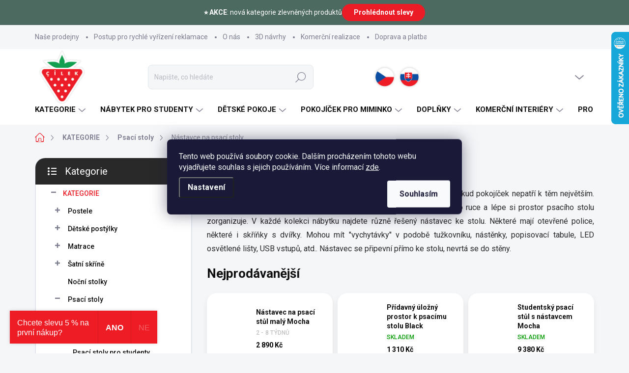

--- FILE ---
content_type: text/html; charset=utf-8
request_url: https://www.hezkydetskynabytek.cz/nastavce-na-psaci-stoly/
body_size: 42078
content:
<!doctype html><html lang="cs" dir="ltr" class="header-background-light external-fonts-loaded"><head><meta charset="utf-8" /><meta name="viewport" content="width=device-width,initial-scale=1" /><title>Nástavce na psací stoly | hezkydetskynabytek.cz</title><link rel="preconnect" href="https://cdn.myshoptet.com" /><link rel="dns-prefetch" href="https://cdn.myshoptet.com" /><link rel="preload" href="https://cdn.myshoptet.com/prj/dist/master/cms/libs/jquery/jquery-1.11.3.min.js" as="script" /><link href="https://cdn.myshoptet.com/prj/dist/master/cms/templates/frontend_templates/shared/css/font-face/poppins.css" rel="stylesheet"><script>
dataLayer = [];
dataLayer.push({'shoptet' : {
    "pageId": 1509,
    "pageType": "category",
    "currency": "CZK",
    "currencyInfo": {
        "decimalSeparator": ",",
        "exchangeRate": 1,
        "priceDecimalPlaces": 2,
        "symbol": "K\u010d",
        "symbolLeft": 0,
        "thousandSeparator": " "
    },
    "language": "cs",
    "projectId": 222478,
    "category": {
        "guid": "72c7fd09-b659-11ec-9a9a-002590dc5efc",
        "path": "KATEGORIE | Psac\u00ed stoly | N\u00e1stavce na psac\u00ed stoly",
        "parentCategoryGuid": "41cf40c5-6ccd-11e9-beb1-002590dad85e"
    },
    "cartInfo": {
        "id": null,
        "freeShipping": false,
        "freeShippingFrom": 0,
        "leftToFreeGift": {
            "formattedPrice": "0 K\u010d",
            "priceLeft": 0
        },
        "freeGift": false,
        "leftToFreeShipping": {
            "priceLeft": 0,
            "dependOnRegion": 0,
            "formattedPrice": "0 K\u010d"
        },
        "discountCoupon": [],
        "getNoBillingShippingPrice": {
            "withoutVat": 0,
            "vat": 0,
            "withVat": 0
        },
        "cartItems": [],
        "taxMode": "ORDINARY"
    },
    "cart": [],
    "customer": {
        "priceRatio": 1,
        "priceListId": 1,
        "groupId": null,
        "registered": false,
        "mainAccount": false
    }
}});
dataLayer.push({'cookie_consent' : {
    "marketing": "denied",
    "analytics": "denied"
}});
document.addEventListener('DOMContentLoaded', function() {
    shoptet.consent.onAccept(function(agreements) {
        if (agreements.length == 0) {
            return;
        }
        dataLayer.push({
            'cookie_consent' : {
                'marketing' : (agreements.includes(shoptet.config.cookiesConsentOptPersonalisation)
                    ? 'granted' : 'denied'),
                'analytics': (agreements.includes(shoptet.config.cookiesConsentOptAnalytics)
                    ? 'granted' : 'denied')
            },
            'event': 'cookie_consent'
        });
    });
});
</script>

<!-- Google Tag Manager -->
<script>(function(w,d,s,l,i){w[l]=w[l]||[];w[l].push({'gtm.start':
new Date().getTime(),event:'gtm.js'});var f=d.getElementsByTagName(s)[0],
j=d.createElement(s),dl=l!='dataLayer'?'&l='+l:'';j.async=true;j.src=
'https://www.googletagmanager.com/gtm.js?id='+i+dl;f.parentNode.insertBefore(j,f);
})(window,document,'script','dataLayer','GTM-P7WMFXQ');</script>
<!-- End Google Tag Manager -->

<meta property="og:type" content="website"><meta property="og:site_name" content="hezkydetskynabytek.cz"><meta property="og:url" content="https://www.hezkydetskynabytek.cz/nastavce-na-psaci-stoly/"><meta property="og:title" content="Nástavce na psací stoly | hezkydetskynabytek.cz"><meta name="author" content="Hezký dětský nábytek"><meta name="web_author" content="Shoptet.cz"><meta name="dcterms.rightsHolder" content="www.hezkydetskynabytek.cz"><meta name="robots" content="index,follow"><meta property="og:image" content="https://cdn.myshoptet.com/usr/www.hezkydetskynabytek.cz/user/front_images/ogImage/kapsar-na-stol-trio_(1).jpg"><meta property="og:description" content="Nástavec na psací stůl vyřeší problém s umístěním školních potřeb, pokud pokojíček nepatří k těm největším. Vše potřebné do školy či k výtvarným činnostem bude mít Vaše dítě po ruce a lépe si prostor psacího stolu zorganizuje."><meta name="description" content="Nástavec na psací stůl vyřeší problém s umístěním školních potřeb, pokud pokojíček nepatří k těm největším. Vše potřebné do školy či k výtvarným činnostem bude mít Vaše dítě po ruce a lépe si prostor psacího stolu zorganizuje."><meta name="google-site-verification" content="SAOWhorzXXc9xFuZ43ZzAUXHIbUKHMbYunGaidmQJMs"><style>:root {--color-primary: #ec1c27;--color-primary-h: 357;--color-primary-s: 85%;--color-primary-l: 52%;--color-primary-hover: #000000;--color-primary-hover-h: 0;--color-primary-hover-s: 0%;--color-primary-hover-l: 0%;--color-secondary: #ec1c27;--color-secondary-h: 357;--color-secondary-s: 85%;--color-secondary-l: 52%;--color-secondary-hover: #cf3a41;--color-secondary-hover-h: 357;--color-secondary-hover-s: 61%;--color-secondary-hover-l: 52%;--color-tertiary: #ffffff;--color-tertiary-h: 0;--color-tertiary-s: 0%;--color-tertiary-l: 100%;--color-tertiary-hover: #36584c;--color-tertiary-hover-h: 159;--color-tertiary-hover-s: 24%;--color-tertiary-hover-l: 28%;--color-header-background: #ffffff;--template-font: "Poppins";--template-headings-font: "Poppins";--header-background-url: url("[data-uri]");--cookies-notice-background: #1A1937;--cookies-notice-color: #F8FAFB;--cookies-notice-button-hover: #f5f5f5;--cookies-notice-link-hover: #27263f;--templates-update-management-preview-mode-content: "Náhled aktualizací šablony je aktivní pro váš prohlížeč."}</style>
<link rel="next" href="/nastavce-na-psaci-stoly/strana-2/" />    <script>var shoptet = shoptet || {};</script>
    <script src="https://cdn.myshoptet.com/prj/dist/master/shop/dist/main-3g-header.js.05f199e7fd2450312de2.js"></script>
<!-- User include --><!-- service 1000(633) html code header -->
<link rel="stylesheet" href="https://cdn.myshoptet.com/usr/apollo.jakubtursky.sk/user/documents/assets/main.css?v=1769">

<noscript>
<style>
.before-carousel:before,
.before-carousel:after,
.products-block:after,
.products-block:before,
.p-detail-inner:before,
.p-detail-inner:after{
	display: none;
}

.products-block .product, .products-block .slider-group-products,
.next-to-carousel-banners .banner-wrapper,
.before-carousel .content-wrapper-in,
.p-detail-inner .p-detail-inner-header, .p-detail-inner #product-detail-form {
  opacity: 1;
}

body.type-category .content-wrapper-in,
body.type-manufacturer-detail .content-wrapper-in,
body.type-product .content-wrapper-in {
	visibility: visible!important;
}
</style>
</noscript>

<style>
@font-face {
  font-family: 'apollo';
  font-display: swap;
  src:  url('https://cdn.myshoptet.com/usr/apollo.jakubtursky.sk/user/documents/assets/iconfonts/icomoon.eot?v=107');
  src:  url('https://cdn.myshoptet.com/usr/apollo.jakubtursky.sk/user/documents/assets/iconfonts/icomoon.eot?v=107') format('embedded-opentype'),
    url('https://cdn.myshoptet.com/usr/apollo.jakubtursky.sk/user/documents/assets/iconfonts/icomoon.ttf?v=107') format('truetype'),
    url('https://cdn.myshoptet.com/usr/apollo.jakubtursky.sk/user/documents/assets/iconfonts/icomoon.woff?v=107') format('woff'),
    url('https://cdn.myshoptet.com/usr/apollo.jakubtursky.sk/user/documents/assets/iconfonts/icomoon.svg?v=107') format('svg');
  font-weight: normal;
  font-style: normal;
  font-display: block;
}
.top-navigation-bar .top-nav-button.top-nav-button-login.primary{
	display: none;
}
.basic-description>h3:first-child{
	display: none;
}
/*.header-info-banner-addon{
	background-color: black;
}*/
</style>

<style>
.not-working {
  background-color: rgba(0,0,0, 0.9);
  color: white;
  width: 100%;
  height: 100%;
  position: fixed;
  top: 0;
  left: 0;
  z-index: 9999999;
  text-align: center;
  padding: 50px;
  line-height: 1.6;
  font-size: 16px;
}
</style>

<!-- api 426(80) html code header -->
<link rel="stylesheet" href="https://cdn.myshoptet.com/usr/api2.dklab.cz/user/documents/_doplnky/navstivene/222478/19/222478_19.css" type="text/css" /><style> :root { --dklab-lastvisited-background-color: #FFFFFF; } </style>
<!-- api 1881(1446) html code header -->
<script>var bianoPixelConfig={debug:false,merchantId:"cz7fe806de934052b5122fde8228727bc9bacda4e6",project:"biano.cz"}</script>
<!-- api 1957(1513) html code header -->
<link rel="stylesheet" href="https://cdn.myshoptet.com/usr/api2.dklab.cz/user/documents/_doplnky/stitky/222478/527/222478_527.css" type="text/css" /><style>
        :root {
            --dklab-stitky-text-color: #EC1C27;
            --dklab-stitky-background-color: #F5F5F5;
            --dklab-stitky-border-color: #FFFFFF;
            --dklab-stitky-point-color: #FFFFFF;
            --dklab-stitky-shadow-color: #FFFFFF;
            --dklab-stitky-btn-color: #FFFFFF;
            --dklab-stitky-btn-background: #333333;
            --dklab-stitky-point-border: rgba(255,255,255,0.48);
            --dklab-stitky-point-bg: rgba(255,255,255,0.48);
            --dklab-stitky-point-bg-hover: rgba(255,255,255,0.8);
        }
        </style>
<!-- service 1603(1193) html code header -->
<style>
.mobile .p-thumbnail:not(.highlighted):hover::before {
    opacity: 0 !important;
}
</style>
<!-- service 1881(1446) html code header -->
<script>
    document.addEventListener("DOMContentLoaded",()=>{var b,i,a,n,o,p,x,s;b=window,i=document,a=bianoPixelConfig,b.bianoTrack||((o=b.bianoTrack=function(){o.callMethod?o.callMethod.apply(o,arguments):o.queue.push(arguments)}).push=o,o.queue=[],a=a||{},n=shoptet.consent.isAccepted("analytics"),o.push("consent",n),o.push("init",a.merchantId),s="script",(p=i.createElement(s)).async=!0,p.src="https://"+(n?"pixel."+a.project:"bianopixel.com")+"/"+(a.debug?"debug":"min")+"/pixel.js",(x=i.getElementsByTagName(s)[0]).parentNode.insertBefore(p,x));const dl=getShoptetDataLayer();switch(dl.pageType){case"productDetail":bianoTrack("track","product_view",{id:(dl.product.code||dl.product.codes[0].code).toString(),source:"shoptet"});break;case"thankYou":bianoTrack("track","purchase",{id:dl.order.orderNo.toString(),order_price:parseFloat(dl.order.total),currency:dl.order.currencyCode,items:dl.order.content.map(item=>({id:item.sku.toString(),quantity:parseInt(item.quantity),unit_price:parseFloat(item.price)})),source:"shoptet"});break;default:bianoTrack("track","page_view",{source:"shoptet"})}document.addEventListener("ShoptetCartAddCartItem",()=>{const dl=getShoptetDataLayer();if(dl.cart&&dl.cart.length){const item=dl.cart[dl.cart.length-1];bianoTrack("track","add_to_cart",{id:item.code.toString(),quantity:parseInt(item.quantity),unit_price:parseFloat(item.priceWithVat),currency:dl.currency,source:"shoptet"})}}),shoptet.scripts.setCustomCallback("shoptet.consent.set",(function(args){args[0].includes("analytics")&&bianoTrack("consent",!0)}))});
</script>
<!-- project html code header -->
<script type="text/javascript" async>
var Foxentry;
(function () {
var e = document.querySelector("script"), s = document.createElement('script');
s.setAttribute('type', 'text/javascript');
s.setAttribute('async', 'true');
s.setAttribute('src', 'https://cdn.foxentry.cz/lib');
e.parentNode.appendChild(s);
s.onload = function(){ Foxentry = new FoxentryBase('EJBjC3q1Ly'); }
})();
</script>
<!-- Global site tag (gtag.js) - Google Analytics -->
<script async src="https://www.googletagmanager.com/gtag/js?id=G-HL9C5J3MP3"></script>
<link rel="stylesheet" href="https://www.hezkydetskynabytek.cz/user/documents/yanabel/style.css?v=9">
<link rel="stylesheet" href="https://www.hezkydetskynabytek.cz/user/documents/yanabel/styles.css?v=1">
<script>
  window.dataLayer = window.dataLayer || [];
  function gtag(){dataLayer.push(arguments);}
  gtag('js', new Date());
  gtag('config', 'G-HL9C5J3MP3');
</script>
<meta name="google-site-verification" content="SAOWhorzXXc9xFuZ43ZzAUXHIbUKHMbYunGaidmQJMs" />
<meta name="facebook-domain-verification" content="139zstifcn5y1r50xnhwwfmr4igbma" />
<style>
.type-product .js-ratings-block .container {
width: auto;
padding: 0;
}
body:not(.in-hodnoceni-obchodu) .swiper-container {
height: 100%;
}
body:not(.in-hodnoceni-obchodu) .rating-more-btn {
display: none;
}
body:not(.in-hodnoceni-obchodu) .slider-group-reviews {
height: 100%
}
body:not(.in-hodnoceni-obchodu) .votes-wrap .swiper-slide {
min-height: 100%;
align-self: stretch;
height: -webkit-fill-available;
}
body:not(.in-hodnoceni-obchodu) .votes-wrap--slider .vote-wrap {
display: flex;
min-height: 100%;
flex-direction: column;
justify-content: space-between;
height: -webkit-fill-available;
padding: 25px 20px;
}
body:not(.in-hodnoceni-obchodu) .vote-top__wrapper {
margin-bottom: 10px;
}
body:not(.in-hodnoceni-obchodu) .vote-header {
margin-bottom: 15px;
}
body:not(.in-hodnoceni-obchodu) .rate-wrap {
display: flex;
flex-direction: column;
justify-content: space-between;
padding: 25px 20px !important;
height: 100%;
}
body:not(.in-hodnoceni-obchodu) .rate-wrap::before, body:not(.in-hodnoceni-obchodu) .rate-wrap::after {
display: none !important;
}
body:not(.in-hodnoceni-obchodu) .review__title {
margin-top: 0;
font-size: 28px;
}
.type-product .review__title {
font-size: 28px;
}
body:not(.in-hodnoceni-obchodu) .review__descr {
font-size: 18px;
text-decoration: underline;
color: #535353;
}
.type-product .review__descr {
font-size: 14px;
}
body:not(.in-hodnoceni-obchodu) .vote-name__wrapper {
display: flex;
justify-content: space-between;
align-items: center;
}
body:not(.in-hodnoceni-obchodu) .review__bottom {
display: flex;
align-items: center;
gap: 10px;
}
body:not(.in-hodnoceni-obchodu) .review__bottom-img {
width: 25%;
}
body:not(.in-hodnoceni-obchodu) .review__bottom-text {
margin-bottom: 5px;
font-size: 18px;
}
body:not(.in-hodnoceni-obchodu).type-product .review__bottom-text {
font-size: 16px;
}
body:not(.in-hodnoceni-obchodu) .review__bottom-text span {
font-size: 16px;
color: #535353;
}
body:not(.in-hodnoceni-obchodu).type-product .review__bottom-text span {
font-size: 14px;
}
body:not(.in-hodnoceni-obchodu) .review__bottom-link {
color: black;
font-size: 18px;
font-weight: 600;
text-decoration: underline;
}
body:not(.in-hodnoceni-obchodu).type-product .review__bottom-link {
font-size: 16px;
}
body:not(.in-hodnoceni-obchodu) .vote-approved {
display: flex;
flex-direction: column;
align-items: center;
justify-content: center;
padding: 10px 15px 10px 37px;
font-size: 14px;
font-weight: 200;
color: white;
background-color: #37584D;
background-image: url('https://www.hezkydetskynabytek.cz/user/documents/upload/review-banner/Group 2.png');
background-repeat: no-repeat;
background-size: 20px 20px;
background-position: left 10px center;
border-radius: 20px;
}
body:not(.in-hodnoceni-obchodu).type-product .vote-approved {
padding: 10px 10px 10px 27px;
font-size: 12px;
background-size: 15px 15px;
background-position: left 7px center;
}
body:not(.in-hodnoceni-obchodu) .vote-content {
font-style: italic;
color: #535353;
}
body:not(.in-hodnoceni-obchodu) .vote-name {
text-transform: none;
font-size: 16px;
font-weight: 500;
margin-bottom: 0px;
color: #535353;
}
body:not(.in-hodnoceni-obchodu).type-product .vote-name {
font-size: 14px;
}
body:not(.in-hodnoceni-obchodu) .vote-time {
text-transform: none;
font-size: 16px;
font-weight: 400;
color: #535353;
}
body:not(.in-hodnoceni-obchodu).type-product .vote-time {
font-size: 14px;
}
@media (max-width: 1440px){
.type-product .rating-block {
margin: 0;
flex-direction: column;
gap: 20px;
}
.type-product #ratingWrapper, .type-product .rating-block  .votes-wrap--slider {
width: 100%;
max-width: 100%;
flex: 0 0 100%;
}
.type-product .rate-wrap {
flex-direction: row !important;
align-items: center;
flex-wrap: nowrap !important;
}
.type-product .review__title {
font-size: 28px;
}
.type-product .review__descr {
font-size: 16px;
}
.type-product .review__bottom-text {
font-size: 18px;
}
.type-product .review__bottom-text span {
font-size: 16px;
}
.type-product .review__bottom-link {
font-size: 18px;
}
}
@media (max-width: 1199px){
body:not(.in-hodnoceni-obchodu) .review__title {
font-size: 24px;
}
body:not(.in-hodnoceni-obchodu) .review__descr {
font-size: 16px;
}
body:not(.in-hodnoceni-obchodu) .review__bottom-text {
font-size: 16px;
}
body:not(.in-hodnoceni-obchodu) .review__bottom-link {
font-size: 14px;
}
body:not(.in-hodnoceni-obchodu) .review__bottom-text span {
font-size: 12px;
}
body:not(.in-hodnoceni-obchodu) .slider-group-reviews {
padding: 0 20px;
}
body:not(.in-hodnoceni-obchodu) .votes-wrap--slider .vote-wrap {
padding: 25px 10px;
}
body:not(.in-hodnoceni-obchodu) .vote-name, .vote-time {
font-size: 14px;
}
body:not(.in-hodnoceni-obchodu) .vote-approved {
padding: 10px 10px 10px 27px;
font-size: 12px;
background-size: 15px 15px;
background-position: left 7px center;
}
}
@media (max-width: 991px){
body:not(.in-hodnoceni-obchodu) .rate-wrap {
flex-direction: row;
align-items: center;
flex-wrap: nowrap !important;
}
body:not(.in-hodnoceni-obchodu) .review__title {
font-size: 28px;
}
body:not(.in-hodnoceni-obchodu) .review__descr {
font-size: 16px;
}
body:not(.in-hodnoceni-obchodu) .review__bottom-text {
font-size: 18px;
}
body:not(.in-hodnoceni-obchodu) .review__bottom-text span {
font-size: 16px;
}
body:not(.in-hodnoceni-obchodu) .review__bottom-link {
font-size: 18px;
}
}
@media (max-width: 650px){
body:not(.in-hodnoceni-obchodu) .review__title {
font-size: 20px;
}
body:not(.in-hodnoceni-obchodu) .review__descr {
font-size: 14px;
}
body:not(.in-hodnoceni-obchodu) .review__bottom-text {
font-size: 16px;
}
body:not(.in-hodnoceni-obchodu) .review__bottom-text span {
font-size: 14px;
}
body:not(.in-hodnoceni-obchodu) .review__bottom-link {
font-size: 16px;
}
body:not(.in-hodnoceni-obchodu) .rate-wrap {
flex-direction: column !important;
align-items: left;
}
body:not(.in-hodnoceni-obchodu) .review__top-wrapper {
width: 100%;
}
}
@media (max-width: 480px){
body:not(.in-hodnoceni-obchodu) .review__title, .type-product .review__title {
font-size: 24px;
}
body:not(.in-hodnoceni-obchodu) .review__descr, .type-product .review__descr {
font-size: 14px;
}
body:not(.in-hodnoceni-obchodu) .review__bottom-text {
font-size: 16px;
}

body:not(.in-hodnoceni-obchodu) .review__bottom-text span{
font-size: 14px;
}
.type-product .review__bottom-text span {
font-size: 12px !important;
}
body:not(.in-hodnoceni-obchodu) .review__bottom-link{
font-size: 16px;
}
.type-product .review__bottom-text, .type-product .review__bottom-link{
font-size: 14px !important;
}
}
</style>
<!-- /User include --><link rel="shortcut icon" href="/favicon.ico" type="image/x-icon" /><link rel="canonical" href="https://www.hezkydetskynabytek.cz/nastavce-na-psaci-stoly/" />    <script>
        var _hwq = _hwq || [];
        _hwq.push(['setKey', 'DC606C80A3321D6E34A94E67AB5AB08A']);
        _hwq.push(['setTopPos', '0']);
        _hwq.push(['showWidget', '22']);
        (function() {
            var ho = document.createElement('script');
            ho.src = 'https://cz.im9.cz/direct/i/gjs.php?n=wdgt&sak=DC606C80A3321D6E34A94E67AB5AB08A';
            var s = document.getElementsByTagName('script')[0]; s.parentNode.insertBefore(ho, s);
        })();
    </script>
    <!-- Global site tag (gtag.js) - Google Analytics -->
    <script async src="https://www.googletagmanager.com/gtag/js?id=G-HL9C5J3MP3"></script>
    <script>
        
        window.dataLayer = window.dataLayer || [];
        function gtag(){dataLayer.push(arguments);}
        

                    console.debug('default consent data');

            gtag('consent', 'default', {"ad_storage":"denied","analytics_storage":"denied","ad_user_data":"denied","ad_personalization":"denied","wait_for_update":500});
            dataLayer.push({
                'event': 'default_consent'
            });
        
        gtag('js', new Date());

        
                gtag('config', 'G-HL9C5J3MP3', {"groups":"GA4","send_page_view":false,"content_group":"category","currency":"CZK","page_language":"cs"});
        
                gtag('config', 'AW-1025882976', {"allow_enhanced_conversions":true});
        
        
        
        
        
                    gtag('event', 'page_view', {"send_to":"GA4","page_language":"cs","content_group":"category","currency":"CZK"});
        
        
        
        
        
        
        
        
        
        
        
        
        
        document.addEventListener('DOMContentLoaded', function() {
            if (typeof shoptet.tracking !== 'undefined') {
                for (var id in shoptet.tracking.bannersList) {
                    gtag('event', 'view_promotion', {
                        "send_to": "UA",
                        "promotions": [
                            {
                                "id": shoptet.tracking.bannersList[id].id,
                                "name": shoptet.tracking.bannersList[id].name,
                                "position": shoptet.tracking.bannersList[id].position
                            }
                        ]
                    });
                }
            }

            shoptet.consent.onAccept(function(agreements) {
                if (agreements.length !== 0) {
                    console.debug('gtag consent accept');
                    var gtagConsentPayload =  {
                        'ad_storage': agreements.includes(shoptet.config.cookiesConsentOptPersonalisation)
                            ? 'granted' : 'denied',
                        'analytics_storage': agreements.includes(shoptet.config.cookiesConsentOptAnalytics)
                            ? 'granted' : 'denied',
                                                                                                'ad_user_data': agreements.includes(shoptet.config.cookiesConsentOptPersonalisation)
                            ? 'granted' : 'denied',
                        'ad_personalization': agreements.includes(shoptet.config.cookiesConsentOptPersonalisation)
                            ? 'granted' : 'denied',
                        };
                    console.debug('update consent data', gtagConsentPayload);
                    gtag('consent', 'update', gtagConsentPayload);
                    dataLayer.push(
                        { 'event': 'update_consent' }
                    );
                }
            });
        });
    </script>
</head><body class="desktop id-1509 in-nastavce-na-psaci-stoly template-11 type-category multiple-columns-body columns-3 blank-mode blank-mode-css ums_forms_redesign--off ums_a11y_category_page--on ums_discussion_rating_forms--off ums_flags_display_unification--on ums_a11y_login--on mobile-header-version-0">
        <div id="fb-root"></div>
        <script>
            window.fbAsyncInit = function() {
                FB.init({
                    autoLogAppEvents : true,
                    xfbml            : true,
                    version          : 'v24.0'
                });
            };
        </script>
        <script async defer crossorigin="anonymous" src="https://connect.facebook.net/cs_CZ/sdk.js#xfbml=1&version=v24.0"></script>
<!-- Google Tag Manager (noscript) -->
<noscript><iframe src="https://www.googletagmanager.com/ns.html?id=GTM-P7WMFXQ"
height="0" width="0" style="display:none;visibility:hidden"></iframe></noscript>
<!-- End Google Tag Manager (noscript) -->

    <div class="siteCookies siteCookies--center siteCookies--dark js-siteCookies" role="dialog" data-testid="cookiesPopup" data-nosnippet>
        <div class="siteCookies__form">
            <div class="siteCookies__content">
                <div class="siteCookies__text">
                    Tento web používá soubory cookie. Dalším procházením tohoto webu vyjadřujete souhlas s jejich používáním. Více informací <a href="https://www.hezkydetskynabytek.cz/obchodni-podminky/" target="\">zde</a>.
                </div>
                <p class="siteCookies__links">
                    <button class="siteCookies__link js-cookies-settings" aria-label="Nastavení cookies" data-testid="cookiesSettings">Nastavení</button>
                </p>
            </div>
            <div class="siteCookies__buttonWrap">
                                <button class="siteCookies__button js-cookiesConsentSubmit" value="all" aria-label="Přijmout cookies" data-testid="buttonCookiesAccept">Souhlasím</button>
            </div>
        </div>
        <script>
            document.addEventListener("DOMContentLoaded", () => {
                const siteCookies = document.querySelector('.js-siteCookies');
                document.addEventListener("scroll", shoptet.common.throttle(() => {
                    const st = document.documentElement.scrollTop;
                    if (st > 1) {
                        siteCookies.classList.add('siteCookies--scrolled');
                    } else {
                        siteCookies.classList.remove('siteCookies--scrolled');
                    }
                }, 100));
            });
        </script>
    </div>
<a href="#content" class="skip-link sr-only">Přejít na obsah</a><div class="overall-wrapper"><div class="user-action"><div class="container">
    <div class="user-action-in">
                    <div id="login" class="user-action-login popup-widget login-widget" role="dialog" aria-labelledby="loginHeading">
        <div class="popup-widget-inner">
                            <h2 id="loginHeading">Přihlášení k vašemu účtu</h2><div id="customerLogin"><form action="/action/Customer/Login/" method="post" id="formLoginIncluded" class="csrf-enabled formLogin" data-testid="formLogin"><input type="hidden" name="referer" value="" /><div class="form-group"><div class="input-wrapper email js-validated-element-wrapper no-label"><input type="email" name="email" class="form-control" autofocus placeholder="E-mailová adresa (např. jan@novak.cz)" data-testid="inputEmail" autocomplete="email" required /></div></div><div class="form-group"><div class="input-wrapper password js-validated-element-wrapper no-label"><input type="password" name="password" class="form-control" placeholder="Heslo" data-testid="inputPassword" autocomplete="current-password" required /><span class="no-display">Nemůžete vyplnit toto pole</span><input type="text" name="surname" value="" class="no-display" /></div></div><div class="form-group"><div class="login-wrapper"><button type="submit" class="btn btn-secondary btn-text btn-login" data-testid="buttonSubmit">Přihlásit se</button><div class="password-helper"><a href="/registrace/" data-testid="signup" rel="nofollow">Nová registrace</a><a href="/klient/zapomenute-heslo/" rel="nofollow">Zapomenuté heslo</a></div></div></div><div class="social-login-buttons"><div class="social-login-buttons-divider"><span>nebo</span></div><div class="form-group"><a href="/action/Social/login/?provider=Google" class="login-btn google" rel="nofollow"><span class="login-google-icon"></span><strong>Přihlásit se přes Google</strong></a></div></div></form>
</div>                    </div>
    </div>

                            <div id="cart-widget" class="user-action-cart popup-widget cart-widget loader-wrapper" data-testid="popupCartWidget" role="dialog" aria-hidden="true">
    <div class="popup-widget-inner cart-widget-inner place-cart-here">
        <div class="loader-overlay">
            <div class="loader"></div>
        </div>
    </div>

    <div class="cart-widget-button">
        <a href="/kosik/" class="btn btn-conversion" id="continue-order-button" rel="nofollow" data-testid="buttonNextStep">Pokračovat do košíku</a>
    </div>
</div>
            </div>
</div>
</div><div class="top-navigation-bar" data-testid="topNavigationBar">

    <div class="container">

        <div class="top-navigation-contacts">
            <strong>Zákaznická podpora:</strong><a class="project-phone project-phone-info" role="text" aria-label="Telefon: +420 774 799 861 (8-16 hod)"><span aria-hidden="true">+420 774 799 861 (8-16 hod)</span></a><a href="mailto:info@hezkydetskynabytek.cz" class="project-email" data-testid="contactboxEmail"><span>info@hezkydetskynabytek.cz</span></a>        </div>

                            <div class="top-navigation-menu">
                <div class="top-navigation-menu-trigger"></div>
                <ul class="top-navigation-bar-menu">
                                            <li class="top-navigation-menu-item-796">
                            <a href="/nase-prodejny/">Naše prodejny</a>
                        </li>
                                            <li class="top-navigation-menu-item-1444">
                            <a href="/postup-pro-rychle-vyrizeni-reklamace/">Postup pro rychlé vyřízení reklamace</a>
                        </li>
                                            <li class="top-navigation-menu-item-1176">
                            <a href="/o-nas/">O nás</a>
                        </li>
                                            <li class="top-navigation-menu-item-1305">
                            <a href="/kreativni-navrhy-detskych-pokoju/">3D návrhy </a>
                        </li>
                                            <li class="top-navigation-menu-item-1655">
                            <a href="/komercni-interiery-realizace-portfolio/">Komerční realizace</a>
                        </li>
                                            <li class="top-navigation-menu-item-1182">
                            <a href="/doprava-a-platba/">Doprava a platba</a>
                        </li>
                                            <li class="top-navigation-menu-item-1338">
                            <a href="/reference/">Zákaznické reference</a>
                        </li>
                                            <li class="top-navigation-menu-item-778">
                            <a href="/blog/">Blog</a>
                        </li>
                                            <li class="top-navigation-menu-item-27">
                            <a href="/jak-si-vybrat/">Jak si vybrat</a>
                        </li>
                                            <li class="top-navigation-menu-item-1332">
                            <a href="/certifikaty-kvality/">Certifikáty kvality</a>
                        </li>
                                            <li class="top-navigation-menu-item-39">
                            <a href="/obchodni-podminky/">Obchodní podmínky</a>
                        </li>
                                    </ul>
                <ul class="top-navigation-bar-menu-helper"></ul>
            </div>
        
        <div class="top-navigation-tools">
            <div class="responsive-tools">
                <a href="#" class="toggle-window" data-target="search" aria-label="Hledat" data-testid="linkSearchIcon"></a>
                                                            <a href="#" class="toggle-window" data-target="login"></a>
                                                    <a href="#" class="toggle-window" data-target="navigation" aria-label="Menu" data-testid="hamburgerMenu"></a>
            </div>
                        <button class="top-nav-button top-nav-button-login toggle-window" type="button" data-target="login" aria-haspopup="dialog" aria-controls="login" aria-expanded="false" data-testid="signin"><span>Přihlášení</span></button>        </div>

    </div>

</div>
<header id="header"><div class="container navigation-wrapper">
    <div class="header-top">
        <div class="site-name-wrapper">
            <div class="site-name"><a href="/" data-testid="linkWebsiteLogo"><img src="https://cdn.myshoptet.com/usr/www.hezkydetskynabytek.cz/user/logos/frf.png" alt="Hezký dětský nábytek" fetchpriority="low" /></a></div>        </div>
        <div class="search" itemscope itemtype="https://schema.org/WebSite">
            <meta itemprop="headline" content="Nástavce na psací stoly"/><meta itemprop="url" content="https://www.hezkydetskynabytek.cz"/><meta itemprop="text" content="Nástavec na psací stůl vyřeší problém s umístěním školních potřeb, pokud pokojíček nepatří k těm největším. Vše potřebné do školy či k výtvarným činnostem bude mít Vaše dítě po ruce a lépe si prostor psacího stolu zorganizuje."/>            <form action="/action/ProductSearch/prepareString/" method="post"
    id="formSearchForm" class="search-form compact-form js-search-main"
    itemprop="potentialAction" itemscope itemtype="https://schema.org/SearchAction" data-testid="searchForm">
    <fieldset>
        <meta itemprop="target"
            content="https://www.hezkydetskynabytek.cz/vyhledavani/?string={string}"/>
        <input type="hidden" name="language" value="cs"/>
        
            
<input
    type="search"
    name="string"
        class="query-input form-control search-input js-search-input"
    placeholder="Napište, co hledáte"
    autocomplete="off"
    required
    itemprop="query-input"
    aria-label="Vyhledávání"
    data-testid="searchInput"
>
            <button type="submit" class="btn btn-default" data-testid="searchBtn">Hledat</button>
        
    </fieldset>
</form>
        </div>
        <div class="navigation-buttons">
                
    <a href="/kosik/" class="btn btn-icon toggle-window cart-count" data-target="cart" data-hover="true" data-redirect="true" data-testid="headerCart" rel="nofollow" aria-haspopup="dialog" aria-expanded="false" aria-controls="cart-widget">
        
                <span class="sr-only">Nákupní košík</span>
        
            <span class="cart-price visible-lg-inline-block" data-testid="headerCartPrice">
                                    Prázdný košík                            </span>
        
    
            </a>
        </div>
    </div>
    <nav id="navigation" aria-label="Hlavní menu" data-collapsible="true"><div class="navigation-in menu"><ul class="menu-level-1" role="menubar" data-testid="headerMenuItems"><li class="menu-item-808 ext" role="none"><a href="/detsky-nabytek/" data-testid="headerMenuItem" role="menuitem" aria-haspopup="true" aria-expanded="false"><b>KATEGORIE</b><span class="submenu-arrow"></span></a><ul class="menu-level-2" aria-label="KATEGORIE" tabindex="-1" role="menu"><li class="menu-item-877 has-third-level" role="none"><a href="/detske-a-studentske-postele/" class="menu-image" data-testid="headerMenuItem" tabindex="-1" aria-hidden="true"><img src="data:image/svg+xml,%3Csvg%20width%3D%22140%22%20height%3D%22100%22%20xmlns%3D%22http%3A%2F%2Fwww.w3.org%2F2000%2Fsvg%22%3E%3C%2Fsvg%3E" alt="" aria-hidden="true" width="140" height="100"  data-src="https://cdn.myshoptet.com/usr/www.hezkydetskynabytek.cz/user/categories/thumb/ikon.png" fetchpriority="low" /></a><div><a href="/detske-a-studentske-postele/" data-testid="headerMenuItem" role="menuitem"><span>Postele</span></a>
                                                    <ul class="menu-level-3" role="menu">
                                                                    <li class="menu-item-880" role="none">
                                        <a href="/detske-postele/" data-testid="headerMenuItem" role="menuitem">
                                            Dětské postele</a>,                                    </li>
                                                                    <li class="menu-item-883" role="none">
                                        <a href="/studentske-postele/" data-testid="headerMenuItem" role="menuitem">
                                            Studentské postele</a>,                                    </li>
                                                                    <li class="menu-item-1623" role="none">
                                        <a href="/detske-postele-s-matraci-a-rostem/" data-testid="headerMenuItem" role="menuitem">
                                            Postele s matrací a roštem</a>,                                    </li>
                                                                    <li class="menu-item-886" role="none">
                                        <a href="/vysouvaci-postel/" data-testid="headerMenuItem" role="menuitem">
                                            Výsuv pod postel</a>,                                    </li>
                                                                    <li class="menu-item-892" role="none">
                                        <a href="/detske-postele-s-uloznym-prostorem/" data-testid="headerMenuItem" role="menuitem">
                                            Výklopné postele</a>,                                    </li>
                                                                    <li class="menu-item-1039" role="none">
                                        <a href="/detske-patrove-postele/" data-testid="headerMenuItem" role="menuitem">
                                            Patrové postele</a>,                                    </li>
                                                                    <li class="menu-item-1045" role="none">
                                        <a href="/detska-postel-auto/" data-testid="headerMenuItem" role="menuitem">
                                            Dětská postel auto</a>,                                    </li>
                                                                    <li class="menu-item-1069" role="none">
                                        <a href="/detska-postel-lod/" data-testid="headerMenuItem" role="menuitem">
                                            Dětská postel loď</a>,                                    </li>
                                                                    <li class="menu-item-1678" role="none">
                                        <a href="/montessori-detska-postel/" data-testid="headerMenuItem" role="menuitem">
                                            Montessori dětská postel</a>,                                    </li>
                                                                    <li class="menu-item-1090" role="none">
                                        <a href="/detske-postylky/" data-testid="headerMenuItem" role="menuitem">
                                            Dětské postýlky</a>,                                    </li>
                                                                    <li class="menu-item-1102" role="none">
                                        <a href="/postele-s-pristylkou/" data-testid="headerMenuItem" role="menuitem">
                                            Postele s přistýlkou</a>,                                    </li>
                                                                    <li class="menu-item-1488" role="none">
                                        <a href="/postel-pro-3-deti/" data-testid="headerMenuItem" role="menuitem">
                                            Postel pro 3 děti</a>,                                    </li>
                                                                    <li class="menu-item-1658" role="none">
                                        <a href="/patrove-postele-a-palandy-pro-dospele/" data-testid="headerMenuItem" role="menuitem">
                                            Patrové postele pro dospělé</a>,                                    </li>
                                                                    <li class="menu-item-1536" role="none">
                                        <a href="/detska-postel-domecek-a-zvysena-postel/" data-testid="headerMenuItem" role="menuitem">
                                            Postel domeček</a>,                                    </li>
                                                                    <li class="menu-item-1614" role="none">
                                        <a href="/vyvysene-postele/" data-testid="headerMenuItem" role="menuitem">
                                            Vyvýšené postele</a>,                                    </li>
                                                                    <li class="menu-item-1633" role="none">
                                        <a href="/detska-postel-bila/" data-testid="headerMenuItem" role="menuitem">
                                            Dětská postel bílá</a>,                                    </li>
                                                                    <li class="menu-item-1518" role="none">
                                        <a href="/zabrana-proti-padu/" data-testid="headerMenuItem" role="menuitem">
                                            Zábrana proti pádu</a>                                    </li>
                                                            </ul>
                        </div></li><li class="menu-item-1512 has-third-level" role="none"><a href="/detske-postylky-pro-miminka/" class="menu-image" data-testid="headerMenuItem" tabindex="-1" aria-hidden="true"><img src="data:image/svg+xml,%3Csvg%20width%3D%22140%22%20height%3D%22100%22%20xmlns%3D%22http%3A%2F%2Fwww.w3.org%2F2000%2Fsvg%22%3E%3C%2Fsvg%3E" alt="" aria-hidden="true" width="140" height="100"  data-src="https://cdn.myshoptet.com/usr/www.hezkydetskynabytek.cz/user/categories/thumb/baby-15.png" fetchpriority="low" /></a><div><a href="/detske-postylky-pro-miminka/" data-testid="headerMenuItem" role="menuitem"><span>Dětské postýlky</span></a>
                                                    <ul class="menu-level-3" role="menu">
                                                                    <li class="menu-item-1539" role="none">
                                        <a href="/detske-rostouci-postylky/" data-testid="headerMenuItem" role="menuitem">
                                            Rostoucí postýlky</a>,                                    </li>
                                                                    <li class="menu-item-1551" role="none">
                                        <a href="/detske-postylky-s-prebalovacim-pultem/" data-testid="headerMenuItem" role="menuitem">
                                            Postýlky s přebalovacím pultem</a>,                                    </li>
                                                                    <li class="menu-item-1557" role="none">
                                        <a href="/detske-postylky-se-stahovaci-bocnici/" data-testid="headerMenuItem" role="menuitem">
                                            Postýlky se stahovací bočnicí</a>,                                    </li>
                                                                    <li class="menu-item-1542" role="none">
                                        <a href="/detske-kolebky-a-kosiky/" data-testid="headerMenuItem" role="menuitem">
                                            Kolébky</a>,                                    </li>
                                                                    <li class="menu-item-1545" role="none">
                                        <a href="/detske-houpaci--postylky/" data-testid="headerMenuItem" role="menuitem">
                                            Houpací postýlky</a>,                                    </li>
                                                                    <li class="menu-item-1554" role="none">
                                        <a href="/polohovaci-detske-postylky/" data-testid="headerMenuItem" role="menuitem">
                                            Polohovací postýlky</a>,                                    </li>
                                                                    <li class="menu-item-1560" role="none">
                                        <a href="/detske-postylky-s-uloznym-prostorem/" data-testid="headerMenuItem" role="menuitem">
                                            Postýlky s úložným prostorem</a>,                                    </li>
                                                                    <li class="menu-item-1566" role="none">
                                        <a href="/detska-postylka-60x120-cm/" data-testid="headerMenuItem" role="menuitem">
                                            Postýlka 60x120 cm</a>,                                    </li>
                                                                    <li class="menu-item-1563" role="none">
                                        <a href="/detska-postylka-70x130-cm/" data-testid="headerMenuItem" role="menuitem">
                                            Postýlka 70x130 cm</a>,                                    </li>
                                                                    <li class="menu-item-1548" role="none">
                                        <a href="/detske-postylky-70x140-cm/" data-testid="headerMenuItem" role="menuitem">
                                            Postýlky 70x140 cm</a>,                                    </li>
                                                                    <li class="menu-item-1569" role="none">
                                        <a href="/detska-postylka-k-posteli-rodicu/" data-testid="headerMenuItem" role="menuitem">
                                            Postýlka k posteli</a>,                                    </li>
                                                                    <li class="menu-item-1590" role="none">
                                        <a href="/detske-postylky-s-kompletni-vybavou/" data-testid="headerMenuItem" role="menuitem">
                                            Postýlky s kompletní výbavou</a>,                                    </li>
                                                                    <li class="menu-item-1624" role="none">
                                        <a href="/postele-pro-miminka-holky/" data-testid="headerMenuItem" role="menuitem">
                                            Postýlky pro holky</a>,                                    </li>
                                                                    <li class="menu-item-1627" role="none">
                                        <a href="/postele-pro-miminka-kluky/" data-testid="headerMenuItem" role="menuitem">
                                            Postýlky pro kluky</a>                                    </li>
                                                            </ul>
                        </div></li><li class="menu-item-829 has-third-level" role="none"><a href="/matrace-do-postele/" class="menu-image" data-testid="headerMenuItem" tabindex="-1" aria-hidden="true"><img src="data:image/svg+xml,%3Csvg%20width%3D%22140%22%20height%3D%22100%22%20xmlns%3D%22http%3A%2F%2Fwww.w3.org%2F2000%2Fsvg%22%3E%3C%2Fsvg%3E" alt="" aria-hidden="true" width="140" height="100"  data-src="https://cdn.myshoptet.com/usr/www.hezkydetskynabytek.cz/user/categories/thumb/ikony_oprava-04.png" fetchpriority="low" /></a><div><a href="/matrace-do-postele/" data-testid="headerMenuItem" role="menuitem"><span>Matrace</span></a>
                                                    <ul class="menu-level-3" role="menu">
                                                                    <li class="menu-item-1596" role="none">
                                        <a href="/matrace-do-detskych-postylek/" data-testid="headerMenuItem" role="menuitem">
                                            Matrace do dětských postýlek</a>,                                    </li>
                                                                    <li class="menu-item-1599" role="none">
                                        <a href="/matrace-do-posteli-pro-deti-a-studenty/" data-testid="headerMenuItem" role="menuitem">
                                            Matrace do postelí pro děti a studenty</a>,                                    </li>
                                                                    <li class="menu-item-1602" role="none">
                                        <a href="/chranice-matraci/" data-testid="headerMenuItem" role="menuitem">
                                            Chrániče matrací</a>                                    </li>
                                                            </ul>
                        </div></li><li class="menu-item-865 has-third-level" role="none"><a href="/detske-skrine/" class="menu-image" data-testid="headerMenuItem" tabindex="-1" aria-hidden="true"><img src="data:image/svg+xml,%3Csvg%20width%3D%22140%22%20height%3D%22100%22%20xmlns%3D%22http%3A%2F%2Fwww.w3.org%2F2000%2Fsvg%22%3E%3C%2Fsvg%3E" alt="" aria-hidden="true" width="140" height="100"  data-src="https://cdn.myshoptet.com/usr/www.hezkydetskynabytek.cz/user/categories/thumb/ikony_(cs6)-05.png" fetchpriority="low" /></a><div><a href="/detske-skrine/" data-testid="headerMenuItem" role="menuitem"><span>Šatní skříně</span></a>
                                                    <ul class="menu-level-3" role="menu">
                                                                    <li class="menu-item-1491" role="none">
                                        <a href="/jednodverove-skrine/" data-testid="headerMenuItem" role="menuitem">
                                            Jednodveřové skříně</a>,                                    </li>
                                                                    <li class="menu-item-1494" role="none">
                                        <a href="/dvoudverove-skrine/" data-testid="headerMenuItem" role="menuitem">
                                            Dvoudveřové skříně</a>,                                    </li>
                                                                    <li class="menu-item-1497" role="none">
                                        <a href="/tridverove-skrine/" data-testid="headerMenuItem" role="menuitem">
                                            Třídveřové skříně</a>,                                    </li>
                                                                    <li class="menu-item-1506" role="none">
                                        <a href="/ctyrdverove-skrine/" data-testid="headerMenuItem" role="menuitem">
                                            Čtyřdveřové skříně</a>,                                    </li>
                                                                    <li class="menu-item-1500" role="none">
                                        <a href="/skrine-s-posuvnymi-dvermi/" data-testid="headerMenuItem" role="menuitem">
                                            Skříně s posuvnými dveřmi</a>,                                    </li>
                                                                    <li class="menu-item-1503" role="none">
                                        <a href="/skrine-se-zrcadlem/" data-testid="headerMenuItem" role="menuitem">
                                            Skříně se zrcadlem</a>                                    </li>
                                                            </ul>
                        </div></li><li class="menu-item-895" role="none"><a href="/detske-nocni-stolky/" class="menu-image" data-testid="headerMenuItem" tabindex="-1" aria-hidden="true"><img src="data:image/svg+xml,%3Csvg%20width%3D%22140%22%20height%3D%22100%22%20xmlns%3D%22http%3A%2F%2Fwww.w3.org%2F2000%2Fsvg%22%3E%3C%2Fsvg%3E" alt="" aria-hidden="true" width="140" height="100"  data-src="https://cdn.myshoptet.com/usr/www.hezkydetskynabytek.cz/user/categories/thumb/ikony_(cs6)-06.png" fetchpriority="low" /></a><div><a href="/detske-nocni-stolky/" data-testid="headerMenuItem" role="menuitem"><span>Noční stolky</span></a>
                        </div></li><li class="menu-item-901 has-third-level" role="none"><a href="/psaci-stoly/" class="menu-image" data-testid="headerMenuItem" tabindex="-1" aria-hidden="true"><img src="data:image/svg+xml,%3Csvg%20width%3D%22140%22%20height%3D%22100%22%20xmlns%3D%22http%3A%2F%2Fwww.w3.org%2F2000%2Fsvg%22%3E%3C%2Fsvg%3E" alt="" aria-hidden="true" width="140" height="100"  data-src="https://cdn.myshoptet.com/usr/www.hezkydetskynabytek.cz/user/categories/thumb/ikony_(cs6)-07.png" fetchpriority="low" /></a><div><a href="/psaci-stoly/" data-testid="headerMenuItem" role="menuitem"><span>Psací stoly</span></a>
                                                    <ul class="menu-level-3" role="menu">
                                                                    <li class="menu-item-1051" role="none">
                                        <a href="/detske-psaci-stoly/" data-testid="headerMenuItem" role="menuitem">
                                            Dětské psací stoly</a>,                                    </li>
                                                                    <li class="menu-item-904" role="none">
                                        <a href="/psaci-stoly-pro-skolaky/" data-testid="headerMenuItem" role="menuitem">
                                            Psací stoly pro školáky</a>,                                    </li>
                                                                    <li class="menu-item-907" role="none">
                                        <a href="/psaci-stoly-pro-studenty/" data-testid="headerMenuItem" role="menuitem">
                                            Psací stoly pro studenty</a>,                                    </li>
                                                                    <li class="menu-item-1509" role="none">
                                        <a href="/nastavce-na-psaci-stoly/" class="active" data-testid="headerMenuItem" role="menuitem">
                                            Nástavce na psací stoly</a>                                    </li>
                                                            </ul>
                        </div></li><li class="menu-item-913 has-third-level" role="none"><a href="/detske-komody--detske-skrinky/" class="menu-image" data-testid="headerMenuItem" tabindex="-1" aria-hidden="true"><img src="data:image/svg+xml,%3Csvg%20width%3D%22140%22%20height%3D%22100%22%20xmlns%3D%22http%3A%2F%2Fwww.w3.org%2F2000%2Fsvg%22%3E%3C%2Fsvg%3E" alt="" aria-hidden="true" width="140" height="100"  data-src="https://cdn.myshoptet.com/usr/www.hezkydetskynabytek.cz/user/categories/thumb/ikony_oprava-08.png" fetchpriority="low" /></a><div><a href="/detske-komody--detske-skrinky/" data-testid="headerMenuItem" role="menuitem"><span>Komody a skříňky</span></a>
                                                    <ul class="menu-level-3" role="menu">
                                                                    <li class="menu-item-1521" role="none">
                                        <a href="/toaletni-stolky--komody-se-zrcadlem/" data-testid="headerMenuItem" role="menuitem">
                                            Toaletní stolky</a>,                                    </li>
                                                                    <li class="menu-item-1617" role="none">
                                        <a href="/prebalovaci-pult-na-komodu/" data-testid="headerMenuItem" role="menuitem">
                                            Přebalovací pulty</a>                                    </li>
                                                            </ul>
                        </div></li><li class="menu-item-919 has-third-level" role="none"><a href="/knihovny-do-detskeho-pokoje/" class="menu-image" data-testid="headerMenuItem" tabindex="-1" aria-hidden="true"><img src="data:image/svg+xml,%3Csvg%20width%3D%22140%22%20height%3D%22100%22%20xmlns%3D%22http%3A%2F%2Fwww.w3.org%2F2000%2Fsvg%22%3E%3C%2Fsvg%3E" alt="" aria-hidden="true" width="140" height="100"  data-src="https://cdn.myshoptet.com/usr/www.hezkydetskynabytek.cz/user/categories/thumb/ikony_(cs6)-09.png" fetchpriority="low" /></a><div><a href="/knihovny-do-detskeho-pokoje/" data-testid="headerMenuItem" role="menuitem"><span>Knihovny do pokoje</span></a>
                                                    <ul class="menu-level-3" role="menu">
                                                                    <li class="menu-item-1515" role="none">
                                        <a href="/police-na-stenu/" data-testid="headerMenuItem" role="menuitem">
                                            Police na stěnu</a>                                    </li>
                                                            </ul>
                        </div></li><li class="menu-item-931" role="none"><a href="/detske-a-studentske-zidle--taburety/" class="menu-image" data-testid="headerMenuItem" tabindex="-1" aria-hidden="true"><img src="data:image/svg+xml,%3Csvg%20width%3D%22140%22%20height%3D%22100%22%20xmlns%3D%22http%3A%2F%2Fwww.w3.org%2F2000%2Fsvg%22%3E%3C%2Fsvg%3E" alt="" aria-hidden="true" width="140" height="100"  data-src="https://cdn.myshoptet.com/usr/www.hezkydetskynabytek.cz/user/categories/thumb/ikony_(cs6)-10.png" fetchpriority="low" /></a><div><a href="/detske-a-studentske-zidle--taburety/" data-testid="headerMenuItem" role="menuitem"><span>Židle a taburety</span></a>
                        </div></li><li class="menu-item-946 has-third-level" role="none"><a href="/dekorace-a-bytove-doplnky-do-detskeho-pokoje/" class="menu-image" data-testid="headerMenuItem" tabindex="-1" aria-hidden="true"><img src="data:image/svg+xml,%3Csvg%20width%3D%22140%22%20height%3D%22100%22%20xmlns%3D%22http%3A%2F%2Fwww.w3.org%2F2000%2Fsvg%22%3E%3C%2Fsvg%3E" alt="" aria-hidden="true" width="140" height="100"  data-src="https://cdn.myshoptet.com/usr/www.hezkydetskynabytek.cz/user/categories/thumb/ikony_(cs6)-11-11.png" fetchpriority="low" /></a><div><a href="/dekorace-a-bytove-doplnky-do-detskeho-pokoje/" data-testid="headerMenuItem" role="menuitem"><span>Doplňky do pokoje</span></a>
                                                    <ul class="menu-level-3" role="menu">
                                                                    <li class="menu-item-949" role="none">
                                        <a href="/svitidla-do-detskeho-pokoje/" data-testid="headerMenuItem" role="menuitem">
                                            Svítidla do dětského pokoje</a>,                                    </li>
                                                                    <li class="menu-item-958" role="none">
                                        <a href="/zaclony-a-zavesy-do-detskeho-pokoje/" data-testid="headerMenuItem" role="menuitem">
                                            Záclony a závěsy</a>,                                    </li>
                                                                    <li class="menu-item-970" role="none">
                                        <a href="/nebesa-nad-postylku/" data-testid="headerMenuItem" role="menuitem">
                                            Nebesa nad postýlku</a>,                                    </li>
                                                                    <li class="menu-item-976" role="none">
                                        <a href="/prehozy-na-detske-postele/" data-testid="headerMenuItem" role="menuitem">
                                            Přehozy na dětské postele</a>,                                    </li>
                                                                    <li class="menu-item-985" role="none">
                                        <a href="/povleceni-do-postele-a-postylky/" data-testid="headerMenuItem" role="menuitem">
                                            Povlečení do postele a postýlky</a>,                                    </li>
                                                                    <li class="menu-item-1078" role="none">
                                        <a href="/koberce-do-detskeho-pokoje/" data-testid="headerMenuItem" role="menuitem">
                                            Koberce do dětského pokoje</a>                                    </li>
                                                            </ul>
                        </div></li><li class="menu-item-1441" role="none"><a href="/domaci-pracovna-pro-home-office/" class="menu-image" data-testid="headerMenuItem" tabindex="-1" aria-hidden="true"><img src="data:image/svg+xml,%3Csvg%20width%3D%22140%22%20height%3D%22100%22%20xmlns%3D%22http%3A%2F%2Fwww.w3.org%2F2000%2Fsvg%22%3E%3C%2Fsvg%3E" alt="" aria-hidden="true" width="140" height="100"  data-src="https://cdn.myshoptet.com/usr/www.hezkydetskynabytek.cz/user/categories/thumb/homeoffice-01-01.png" fetchpriority="low" /></a><div><a href="/domaci-pracovna-pro-home-office/" data-testid="headerMenuItem" role="menuitem"><span>Domácí pracovna</span></a>
                        </div></li><li class="menu-item-1620" role="none"><a href="/detske-pokoje-sestavy/" class="menu-image" data-testid="headerMenuItem" tabindex="-1" aria-hidden="true"><img src="data:image/svg+xml,%3Csvg%20width%3D%22140%22%20height%3D%22100%22%20xmlns%3D%22http%3A%2F%2Fwww.w3.org%2F2000%2Fsvg%22%3E%3C%2Fsvg%3E" alt="" aria-hidden="true" width="140" height="100"  data-src="https://cdn.myshoptet.com/usr/www.hezkydetskynabytek.cz/user/categories/thumb/ikony_(cs6)-16.png" fetchpriority="low" /></a><div><a href="/detske-pokoje-sestavy/" data-testid="headerMenuItem" role="menuitem"><span>Sestavy nábytku</span></a>
                        </div></li><li class="menu-item-841" role="none"><a href="/vyprodej-detskeho-nabytku/" class="menu-image" data-testid="headerMenuItem" tabindex="-1" aria-hidden="true"><img src="data:image/svg+xml,%3Csvg%20width%3D%22140%22%20height%3D%22100%22%20xmlns%3D%22http%3A%2F%2Fwww.w3.org%2F2000%2Fsvg%22%3E%3C%2Fsvg%3E" alt="" aria-hidden="true" width="140" height="100"  data-src="https://cdn.myshoptet.com/usr/www.hezkydetskynabytek.cz/user/categories/thumb/ikony_(cs6)-12.png" fetchpriority="low" /></a><div><a href="/vyprodej-detskeho-nabytku/" data-testid="headerMenuItem" role="menuitem"><span>Výprodej zboží</span></a>
                        </div></li></ul></li>
<li class="menu-item-868 ext" role="none"><a href="/studentsky-nabytek/" data-testid="headerMenuItem" role="menuitem" aria-haspopup="true" aria-expanded="false"><b>NÁBYTEK PRO STUDENTY</b><span class="submenu-arrow"></span></a><ul class="menu-level-2" aria-label="NÁBYTEK PRO STUDENTY" tabindex="-1" role="menu"><li class="menu-item-1670" role="none"><a href="/bily-nabytek-do-detskeho-i-studentskeho-pokoje-varia-white/" class="menu-image" data-testid="headerMenuItem" tabindex="-1" aria-hidden="true"><img src="data:image/svg+xml,%3Csvg%20width%3D%22140%22%20height%3D%22100%22%20xmlns%3D%22http%3A%2F%2Fwww.w3.org%2F2000%2Fsvg%22%3E%3C%2Fsvg%3E" alt="" aria-hidden="true" width="140" height="100"  data-src="https://cdn.myshoptet.com/usr/www.hezkydetskynabytek.cz/user/categories/thumb/nabytek-pro-deti-bily-varia-white.jpg" fetchpriority="low" /></a><div><a href="/bily-nabytek-do-detskeho-i-studentskeho-pokoje-varia-white/" data-testid="headerMenuItem" role="menuitem"><span>Varia White -NOVINKA</span></a>
                        </div></li><li class="menu-item-1664" role="none"><a href="/moderni-pokoj-pro-deti-i-studenty-varia/" class="menu-image" data-testid="headerMenuItem" tabindex="-1" aria-hidden="true"><img src="data:image/svg+xml,%3Csvg%20width%3D%22140%22%20height%3D%22100%22%20xmlns%3D%22http%3A%2F%2Fwww.w3.org%2F2000%2Fsvg%22%3E%3C%2Fsvg%3E" alt="" aria-hidden="true" width="140" height="100"  data-src="https://cdn.myshoptet.com/usr/www.hezkydetskynabytek.cz/user/categories/thumb/nabytek-do-detskeho-pokoje-varia.jpg" fetchpriority="low" /></a><div><a href="/moderni-pokoj-pro-deti-i-studenty-varia/" data-testid="headerMenuItem" role="menuitem"><span>Varia - NOVINKA</span></a>
                        </div></li><li class="menu-item-1637" role="none"><a href="/moderni-nabytek-do-pokoje-pro-studenta-lapel/" class="menu-image" data-testid="headerMenuItem" tabindex="-1" aria-hidden="true"><img src="data:image/svg+xml,%3Csvg%20width%3D%22140%22%20height%3D%22100%22%20xmlns%3D%22http%3A%2F%2Fwww.w3.org%2F2000%2Fsvg%22%3E%3C%2Fsvg%3E" alt="" aria-hidden="true" width="140" height="100"  data-src="https://cdn.myshoptet.com/usr/www.hezkydetskynabytek.cz/user/categories/thumb/pokoj-pro-deti-i-studenty-lapel.jpg" fetchpriority="low" /></a><div><a href="/moderni-nabytek-do-pokoje-pro-studenta-lapel/" data-testid="headerMenuItem" role="menuitem"><span>Lapel - NOVINKA</span></a>
                        </div></li><li class="menu-item-1608" role="none"><a href="/nabytek-do-studentskeho-pokoje-loof/" class="menu-image" data-testid="headerMenuItem" tabindex="-1" aria-hidden="true"><img src="data:image/svg+xml,%3Csvg%20width%3D%22140%22%20height%3D%22100%22%20xmlns%3D%22http%3A%2F%2Fwww.w3.org%2F2000%2Fsvg%22%3E%3C%2Fsvg%3E" alt="" aria-hidden="true" width="140" height="100"  data-src="https://cdn.myshoptet.com/usr/www.hezkydetskynabytek.cz/user/categories/thumb/nabytek-do-detskeho-pokoje-loof.jpg" fetchpriority="low" /></a><div><a href="/nabytek-do-studentskeho-pokoje-loof/" data-testid="headerMenuItem" role="menuitem"><span>Loof</span></a>
                        </div></li><li class="menu-item-1018" role="none"><a href="/studentsky-nabytek-black/" class="menu-image" data-testid="headerMenuItem" tabindex="-1" aria-hidden="true"><img src="data:image/svg+xml,%3Csvg%20width%3D%22140%22%20height%3D%22100%22%20xmlns%3D%22http%3A%2F%2Fwww.w3.org%2F2000%2Fsvg%22%3E%3C%2Fsvg%3E" alt="" aria-hidden="true" width="140" height="100"  data-src="https://cdn.myshoptet.com/usr/www.hezkydetskynabytek.cz/user/categories/thumb/studentsky-nabytek-cerny-black-1.jpg" fetchpriority="low" /></a><div><a href="/studentsky-nabytek-black/" data-testid="headerMenuItem" role="menuitem"><span>Black</span></a>
                        </div></li><li class="menu-item-988" role="none"><a href="/studentsky-nabytek-mocha/" class="menu-image" data-testid="headerMenuItem" tabindex="-1" aria-hidden="true"><img src="data:image/svg+xml,%3Csvg%20width%3D%22140%22%20height%3D%22100%22%20xmlns%3D%22http%3A%2F%2Fwww.w3.org%2F2000%2Fsvg%22%3E%3C%2Fsvg%3E" alt="" aria-hidden="true" width="140" height="100"  data-src="https://cdn.myshoptet.com/usr/www.hezkydetskynabytek.cz/user/categories/thumb/detsky-pokoj-mocha.jpeg" fetchpriority="low" /></a><div><a href="/studentsky-nabytek-mocha/" data-testid="headerMenuItem" role="menuitem"><span>Mocha</span></a>
                        </div></li><li class="menu-item-1003" role="none"><a href="/studentsky-nabytek-trio/" class="menu-image" data-testid="headerMenuItem" tabindex="-1" aria-hidden="true"><img src="data:image/svg+xml,%3Csvg%20width%3D%22140%22%20height%3D%22100%22%20xmlns%3D%22http%3A%2F%2Fwww.w3.org%2F2000%2Fsvg%22%3E%3C%2Fsvg%3E" alt="" aria-hidden="true" width="140" height="100"  data-src="https://cdn.myshoptet.com/usr/www.hezkydetskynabytek.cz/user/categories/thumb/moderni-studentsky-pokoj-trio.jpeg" fetchpriority="low" /></a><div><a href="/studentsky-nabytek-trio/" data-testid="headerMenuItem" role="menuitem"><span>Trio</span></a>
                        </div></li><li class="menu-item-1009" role="none"><a href="/moderni-studentsky-pokoj-dark-metal/" class="menu-image" data-testid="headerMenuItem" tabindex="-1" aria-hidden="true"><img src="data:image/svg+xml,%3Csvg%20width%3D%22140%22%20height%3D%22100%22%20xmlns%3D%22http%3A%2F%2Fwww.w3.org%2F2000%2Fsvg%22%3E%3C%2Fsvg%3E" alt="" aria-hidden="true" width="140" height="100"  data-src="https://cdn.myshoptet.com/usr/www.hezkydetskynabytek.cz/user/categories/thumb/designovy-nabytek-pro-studenta-dark-metal.jpeg" fetchpriority="low" /></a><div><a href="/moderni-studentsky-pokoj-dark-metal/" data-testid="headerMenuItem" role="menuitem"><span>Dark Metal</span></a>
                        </div></li><li class="menu-item-1450" role="none"><a href="/nabytek-do-studentskeho-pokoje-modera/" class="menu-image" data-testid="headerMenuItem" tabindex="-1" aria-hidden="true"><img src="data:image/svg+xml,%3Csvg%20width%3D%22140%22%20height%3D%22100%22%20xmlns%3D%22http%3A%2F%2Fwww.w3.org%2F2000%2Fsvg%22%3E%3C%2Fsvg%3E" alt="" aria-hidden="true" width="140" height="100"  data-src="https://cdn.myshoptet.com/usr/www.hezkydetskynabytek.cz/user/categories/thumb/nabytek-do-studentskeho-pokoje-modera.jpg" fetchpriority="low" /></a><div><a href="/nabytek-do-studentskeho-pokoje-modera/" data-testid="headerMenuItem" role="menuitem"><span>Modera</span></a>
                        </div></li><li class="menu-item-1584" role="none"><a href="/luxusni-nabytek-pro-deti-a-studenty-elegance/" class="menu-image" data-testid="headerMenuItem" tabindex="-1" aria-hidden="true"><img src="data:image/svg+xml,%3Csvg%20width%3D%22140%22%20height%3D%22100%22%20xmlns%3D%22http%3A%2F%2Fwww.w3.org%2F2000%2Fsvg%22%3E%3C%2Fsvg%3E" alt="" aria-hidden="true" width="140" height="100"  data-src="https://cdn.myshoptet.com/usr/www.hezkydetskynabytek.cz/user/categories/thumb/detsky-nabytek-do-pokoje-pro-holku-elegance.jpg" fetchpriority="low" /></a><div><a href="/luxusni-nabytek-pro-deti-a-studenty-elegance/" data-testid="headerMenuItem" role="menuitem"><span>Elegance</span></a>
                        </div></li><li class="menu-item-1578" role="none"><a href="/nabytek-do-pokoje-pro-teenagera-space-grey/" class="menu-image" data-testid="headerMenuItem" tabindex="-1" aria-hidden="true"><img src="data:image/svg+xml,%3Csvg%20width%3D%22140%22%20height%3D%22100%22%20xmlns%3D%22http%3A%2F%2Fwww.w3.org%2F2000%2Fsvg%22%3E%3C%2Fsvg%3E" alt="" aria-hidden="true" width="140" height="100"  data-src="https://cdn.myshoptet.com/usr/www.hezkydetskynabytek.cz/user/categories/thumb/nabytok-pre-teenagera-space-grey.jpg" fetchpriority="low" /></a><div><a href="/nabytek-do-pokoje-pro-teenagera-space-grey/" data-testid="headerMenuItem" role="menuitem"><span>Space Grey</span></a>
                        </div></li><li class="menu-item-1367 has-third-level" role="none"><a href="/moderni-nabytek-do-studentskeho-pokoje-duo/" class="menu-image" data-testid="headerMenuItem" tabindex="-1" aria-hidden="true"><img src="data:image/svg+xml,%3Csvg%20width%3D%22140%22%20height%3D%22100%22%20xmlns%3D%22http%3A%2F%2Fwww.w3.org%2F2000%2Fsvg%22%3E%3C%2Fsvg%3E" alt="" aria-hidden="true" width="140" height="100"  data-src="https://cdn.myshoptet.com/usr/www.hezkydetskynabytek.cz/user/categories/thumb/moderni-studentsky-nabytek-duo.jpg" fetchpriority="low" /></a><div><a href="/moderni-nabytek-do-studentskeho-pokoje-duo/" data-testid="headerMenuItem" role="menuitem"><span>Duo - DOPRODEJ</span></a>
                                                    <ul class="menu-level-3" role="menu">
                                                                    <li class="menu-item-1099" role="none">
                                        <a href="/moderni-nabytek-pro-studenty-white/" data-testid="headerMenuItem" role="menuitem">
                                            White - DOPRODEJ</a>                                    </li>
                                                            </ul>
                        </div></li></ul></li>
<li class="menu-item-844 ext" role="none"><a href="/detske-pokoje/" data-testid="headerMenuItem" role="menuitem" aria-haspopup="true" aria-expanded="false"><b>DĚTSKÉ POKOJE</b><span class="submenu-arrow"></span></a><ul class="menu-level-2" aria-label="DĚTSKÉ POKOJE" tabindex="-1" role="menu"><li class="menu-item-1652" role="none"><a href="/detsky-pokoj-pro-tri-deti-trio-studio/" class="menu-image" data-testid="headerMenuItem" tabindex="-1" aria-hidden="true"><img src="data:image/svg+xml,%3Csvg%20width%3D%22140%22%20height%3D%22100%22%20xmlns%3D%22http%3A%2F%2Fwww.w3.org%2F2000%2Fsvg%22%3E%3C%2Fsvg%3E" alt="" aria-hidden="true" width="140" height="100"  data-src="https://cdn.myshoptet.com/usr/www.hezkydetskynabytek.cz/user/categories/thumb/patrova-postel-se-schody-trio-studio.jpg" fetchpriority="low" /></a><div><a href="/detsky-pokoj-pro-tri-deti-trio-studio/" data-testid="headerMenuItem" role="menuitem"><span>Trio Studio - NOVINKA</span></a>
                        </div></li><li class="menu-item-1427" role="none"><a href="/detsky-pokoj-pro-tri-deti-mocha-studio/" class="menu-image" data-testid="headerMenuItem" tabindex="-1" aria-hidden="true"><img src="data:image/svg+xml,%3Csvg%20width%3D%22140%22%20height%3D%22100%22%20xmlns%3D%22http%3A%2F%2Fwww.w3.org%2F2000%2Fsvg%22%3E%3C%2Fsvg%3E" alt="" aria-hidden="true" width="140" height="100"  data-src="https://cdn.myshoptet.com/usr/www.hezkydetskynabytek.cz/user/categories/thumb/postel-mocha-schody.jpg" fetchpriority="low" /></a><div><a href="/detsky-pokoj-pro-tri-deti-mocha-studio/" data-testid="headerMenuItem" role="menuitem"><span>Mocha Studio</span></a>
                        </div></li><li class="menu-item-1439" role="none"><a href="/detsky-pokoj-pro-tri-deti-white-studio/" class="menu-image" data-testid="headerMenuItem" tabindex="-1" aria-hidden="true"><img src="data:image/svg+xml,%3Csvg%20width%3D%22140%22%20height%3D%22100%22%20xmlns%3D%22http%3A%2F%2Fwww.w3.org%2F2000%2Fsvg%22%3E%3C%2Fsvg%3E" alt="" aria-hidden="true" width="140" height="100"  data-src="https://cdn.myshoptet.com/usr/www.hezkydetskynabytek.cz/user/categories/thumb/bila-postel-pro-3-deti.jpg" fetchpriority="low" /></a><div><a href="/detsky-pokoj-pro-tri-deti-white-studio/" data-testid="headerMenuItem" role="menuitem"><span>White Studio</span></a>
                        </div></li><li class="menu-item-847" role="none"><a href="/detsky-pokoj-pirat-black-pirate/" class="menu-image" data-testid="headerMenuItem" tabindex="-1" aria-hidden="true"><img src="data:image/svg+xml,%3Csvg%20width%3D%22140%22%20height%3D%22100%22%20xmlns%3D%22http%3A%2F%2Fwww.w3.org%2F2000%2Fsvg%22%3E%3C%2Fsvg%3E" alt="" aria-hidden="true" width="140" height="100"  data-src="https://cdn.myshoptet.com/usr/www.hezkydetskynabytek.cz/user/categories/thumb/detsky-pokoj-inspirace-pirat-pirate.jpeg" fetchpriority="low" /></a><div><a href="/detsky-pokoj-pirat-black-pirate/" data-testid="headerMenuItem" role="menuitem"><span>Pirate</span></a>
                        </div></li><li class="menu-item-850" role="none"><a href="/detsky-pokoj-pro-kluky-champion-racer/" class="menu-image" data-testid="headerMenuItem" tabindex="-1" aria-hidden="true"><img src="data:image/svg+xml,%3Csvg%20width%3D%22140%22%20height%3D%22100%22%20xmlns%3D%22http%3A%2F%2Fwww.w3.org%2F2000%2Fsvg%22%3E%3C%2Fsvg%3E" alt="" aria-hidden="true" width="140" height="100"  data-src="https://cdn.myshoptet.com/usr/www.hezkydetskynabytek.cz/user/categories/thumb/klucici-pokoj-inspirace-champion.jpeg" fetchpriority="low" /></a><div><a href="/detsky-pokoj-pro-kluky-champion-racer/" data-testid="headerMenuItem" role="menuitem"><span>Champion Racer</span></a>
                        </div></li><li class="menu-item-940" role="none"><a href="/detsky-pokoj-racecup/" class="menu-image" data-testid="headerMenuItem" tabindex="-1" aria-hidden="true"><img src="data:image/svg+xml,%3Csvg%20width%3D%22140%22%20height%3D%22100%22%20xmlns%3D%22http%3A%2F%2Fwww.w3.org%2F2000%2Fsvg%22%3E%3C%2Fsvg%3E" alt="" aria-hidden="true" width="140" height="100"  data-src="https://cdn.myshoptet.com/usr/www.hezkydetskynabytek.cz/user/categories/thumb/detsky-pokoj-pro-kluka-racecup.jpeg" fetchpriority="low" /></a><div><a href="/detsky-pokoj-racecup/" data-testid="headerMenuItem" role="menuitem"><span>Racecup</span></a>
                        </div></li><li class="menu-item-991" role="none"><a href="/detsky-a-studentsky-nabytek-pro-holku-romantic/" class="menu-image" data-testid="headerMenuItem" tabindex="-1" aria-hidden="true"><img src="data:image/svg+xml,%3Csvg%20width%3D%22140%22%20height%3D%22100%22%20xmlns%3D%22http%3A%2F%2Fwww.w3.org%2F2000%2Fsvg%22%3E%3C%2Fsvg%3E" alt="" aria-hidden="true" width="140" height="100"  data-src="https://cdn.myshoptet.com/usr/www.hezkydetskynabytek.cz/user/categories/thumb/izbicka-pre-dievca-romantic.jpeg" fetchpriority="low" /></a><div><a href="/detsky-a-studentsky-nabytek-pro-holku-romantic/" data-testid="headerMenuItem" role="menuitem"><span>Romantic</span></a>
                        </div></li><li class="menu-item-1323" role="none"><a href="/nezny-nabytek-pro-divky-romantica/" class="menu-image" data-testid="headerMenuItem" tabindex="-1" aria-hidden="true"><img src="data:image/svg+xml,%3Csvg%20width%3D%22140%22%20height%3D%22100%22%20xmlns%3D%22http%3A%2F%2Fwww.w3.org%2F2000%2Fsvg%22%3E%3C%2Fsvg%3E" alt="" aria-hidden="true" width="140" height="100"  data-src="https://cdn.myshoptet.com/usr/www.hezkydetskynabytek.cz/user/categories/thumb/pokoj-pro-divky-romantica.jpg" fetchpriority="low" /></a><div><a href="/nezny-nabytek-pro-divky-romantica/" data-testid="headerMenuItem" role="menuitem"><span>Romantica</span></a>
                        </div></li><li class="menu-item-1379" role="none"><a href="/detsky-a-studentsky-nabytek-rustic-white/" class="menu-image" data-testid="headerMenuItem" tabindex="-1" aria-hidden="true"><img src="data:image/svg+xml,%3Csvg%20width%3D%22140%22%20height%3D%22100%22%20xmlns%3D%22http%3A%2F%2Fwww.w3.org%2F2000%2Fsvg%22%3E%3C%2Fsvg%3E" alt="" aria-hidden="true" width="140" height="100"  data-src="https://cdn.myshoptet.com/usr/www.hezkydetskynabytek.cz/user/categories/thumb/detsky-nabytok-rustic-white.jpg" fetchpriority="low" /></a><div><a href="/detsky-a-studentsky-nabytek-rustic-white/" data-testid="headerMenuItem" role="menuitem"><span>Rustic White </span></a>
                        </div></li><li class="menu-item-1471" role="none"><a href="/detsky-nabytek-montes-white/" class="menu-image" data-testid="headerMenuItem" tabindex="-1" aria-hidden="true"><img src="data:image/svg+xml,%3Csvg%20width%3D%22140%22%20height%3D%22100%22%20xmlns%3D%22http%3A%2F%2Fwww.w3.org%2F2000%2Fsvg%22%3E%3C%2Fsvg%3E" alt="" aria-hidden="true" width="140" height="100"  data-src="https://cdn.myshoptet.com/usr/www.hezkydetskynabytek.cz/user/categories/thumb/detsky-nabytek-montes-white.jpg" fetchpriority="low" /></a><div><a href="/detsky-nabytek-montes-white/" data-testid="headerMenuItem" role="menuitem"><span>Montes White</span></a>
                        </div></li><li class="menu-item-1477" role="none"><a href="/nabytek-do-detskeho-pokoje-montes-natural/" class="menu-image" data-testid="headerMenuItem" tabindex="-1" aria-hidden="true"><img src="data:image/svg+xml,%3Csvg%20width%3D%22140%22%20height%3D%22100%22%20xmlns%3D%22http%3A%2F%2Fwww.w3.org%2F2000%2Fsvg%22%3E%3C%2Fsvg%3E" alt="" aria-hidden="true" width="140" height="100"  data-src="https://cdn.myshoptet.com/usr/www.hezkydetskynabytek.cz/user/categories/thumb/detsky-nabytek-montes-natural.jpg" fetchpriority="low" /></a><div><a href="/nabytek-do-detskeho-pokoje-montes-natural/" data-testid="headerMenuItem" role="menuitem"><span>Montes Natural</span></a>
                        </div></li></ul></li>
<li class="menu-item-817 ext" role="none"><a href="/pokojicek-pro-miminko/" data-testid="headerMenuItem" role="menuitem" aria-haspopup="true" aria-expanded="false"><b>POKOJÍČEK PRO MIMINKO</b><span class="submenu-arrow"></span></a><ul class="menu-level-2" aria-label="POKOJÍČEK PRO MIMINKO" tabindex="-1" role="menu"><li class="menu-item-1634" role="none"><a href="/nabytek-do-detskeho-pokojicku-pro-miminko-elegance-baby/" class="menu-image" data-testid="headerMenuItem" tabindex="-1" aria-hidden="true"><img src="data:image/svg+xml,%3Csvg%20width%3D%22140%22%20height%3D%22100%22%20xmlns%3D%22http%3A%2F%2Fwww.w3.org%2F2000%2Fsvg%22%3E%3C%2Fsvg%3E" alt="" aria-hidden="true" width="140" height="100"  data-src="https://cdn.myshoptet.com/usr/www.hezkydetskynabytek.cz/user/categories/thumb/rostouci-postylka-s-prebalovacim-pultem-elegance-baby.jpg" fetchpriority="low" /></a><div><a href="/nabytek-do-detskeho-pokojicku-pro-miminko-elegance-baby/" data-testid="headerMenuItem" role="menuitem"><span>Elegance Baby - NOVINKA</span></a>
                        </div></li><li class="menu-item-1581" role="none"><a href="/pokojicek-pro-miminko-mino-baby/" class="menu-image" data-testid="headerMenuItem" tabindex="-1" aria-hidden="true"><img src="data:image/svg+xml,%3Csvg%20width%3D%22140%22%20height%3D%22100%22%20xmlns%3D%22http%3A%2F%2Fwww.w3.org%2F2000%2Fsvg%22%3E%3C%2Fsvg%3E" alt="" aria-hidden="true" width="140" height="100"  data-src="https://cdn.myshoptet.com/usr/www.hezkydetskynabytek.cz/user/categories/thumb/detska-postylka-rostouci-houpaci-mino-baby.jpg" fetchpriority="low" /></a><div><a href="/pokojicek-pro-miminko-mino-baby/" data-testid="headerMenuItem" role="menuitem"><span>Mino Baby</span></a>
                        </div></li><li class="menu-item-820" role="none"><a href="/pokojicek-pro-miminko-natura-baby/" class="menu-image" data-testid="headerMenuItem" tabindex="-1" aria-hidden="true"><img src="data:image/svg+xml,%3Csvg%20width%3D%22140%22%20height%3D%22100%22%20xmlns%3D%22http%3A%2F%2Fwww.w3.org%2F2000%2Fsvg%22%3E%3C%2Fsvg%3E" alt="" aria-hidden="true" width="140" height="100"  data-src="https://cdn.myshoptet.com/usr/www.hezkydetskynabytek.cz/user/categories/thumb/detska-izbicka-natura-baby.jpeg" fetchpriority="low" /></a><div><a href="/pokojicek-pro-miminko-natura-baby/" data-testid="headerMenuItem" role="menuitem"><span>Natura Baby</span></a>
                        </div></li><li class="menu-item-823" role="none"><a href="/pokojicek-pro-miminko-baby-cotton/" class="menu-image" data-testid="headerMenuItem" tabindex="-1" aria-hidden="true"><img src="data:image/svg+xml,%3Csvg%20width%3D%22140%22%20height%3D%22100%22%20xmlns%3D%22http%3A%2F%2Fwww.w3.org%2F2000%2Fsvg%22%3E%3C%2Fsvg%3E" alt="" aria-hidden="true" width="140" height="100"  data-src="https://cdn.myshoptet.com/usr/www.hezkydetskynabytek.cz/user/categories/thumb/pokoj-pro-miminko-baby-cotton.jpeg" fetchpriority="low" /></a><div><a href="/pokojicek-pro-miminko-baby-cotton/" data-testid="headerMenuItem" role="menuitem"><span>Baby Cotton</span></a>
                        </div></li><li class="menu-item-826" role="none"><a href="/pokojicek-pro-miminko-holcicku-romantic-baby/" class="menu-image" data-testid="headerMenuItem" tabindex="-1" aria-hidden="true"><img src="data:image/svg+xml,%3Csvg%20width%3D%22140%22%20height%3D%22100%22%20xmlns%3D%22http%3A%2F%2Fwww.w3.org%2F2000%2Fsvg%22%3E%3C%2Fsvg%3E" alt="" aria-hidden="true" width="140" height="100"  data-src="https://cdn.myshoptet.com/usr/www.hezkydetskynabytek.cz/user/categories/thumb/pokojicek-pro-miminko-romantic-baby.jpg" fetchpriority="low" /></a><div><a href="/pokojicek-pro-miminko-holcicku-romantic-baby/" data-testid="headerMenuItem" role="menuitem"><span>Romantic Baby</span></a>
                        </div></li><li class="menu-item-1075" role="none"><a href="/pokojicek-pro-miminko-mocha-baby/" class="menu-image" data-testid="headerMenuItem" tabindex="-1" aria-hidden="true"><img src="data:image/svg+xml,%3Csvg%20width%3D%22140%22%20height%3D%22100%22%20xmlns%3D%22http%3A%2F%2Fwww.w3.org%2F2000%2Fsvg%22%3E%3C%2Fsvg%3E" alt="" aria-hidden="true" width="140" height="100"  data-src="https://cdn.myshoptet.com/usr/www.hezkydetskynabytek.cz/user/categories/thumb/rostouci-postylka-s-prebalovacim-pultem-mocha-baby.jpg" fetchpriority="low" /></a><div><a href="/pokojicek-pro-miminko-mocha-baby/" data-testid="headerMenuItem" role="menuitem"><span>Mocha Baby</span></a>
                        </div></li><li class="menu-item-1575" role="none"><a href="/nabytek-do-pokojicku-pro-miminko-rustic-white-baby/" class="menu-image" data-testid="headerMenuItem" tabindex="-1" aria-hidden="true"><img src="data:image/svg+xml,%3Csvg%20width%3D%22140%22%20height%3D%22100%22%20xmlns%3D%22http%3A%2F%2Fwww.w3.org%2F2000%2Fsvg%22%3E%3C%2Fsvg%3E" alt="" aria-hidden="true" width="140" height="100"  data-src="https://cdn.myshoptet.com/usr/www.hezkydetskynabytek.cz/user/categories/thumb/detska-rostouci-postylka-rustic-white-baby.jpg" fetchpriority="low" /></a><div><a href="/nabytek-do-pokojicku-pro-miminko-rustic-white-baby/" data-testid="headerMenuItem" role="menuitem"><span>Rustic White Baby</span></a>
                        </div></li><li class="menu-item-1468" role="none"><a href="/nabytek-do-pokojicku-pro-miminko-montes-baby-natural/" class="menu-image" data-testid="headerMenuItem" tabindex="-1" aria-hidden="true"><img src="data:image/svg+xml,%3Csvg%20width%3D%22140%22%20height%3D%22100%22%20xmlns%3D%22http%3A%2F%2Fwww.w3.org%2F2000%2Fsvg%22%3E%3C%2Fsvg%3E" alt="" aria-hidden="true" width="140" height="100"  data-src="https://cdn.myshoptet.com/usr/www.hezkydetskynabytek.cz/user/categories/thumb/postylka-montes-baby-natural.jpg" fetchpriority="low" /></a><div><a href="/nabytek-do-pokojicku-pro-miminko-montes-baby-natural/" data-testid="headerMenuItem" role="menuitem"><span>Montes Baby Natural</span></a>
                        </div></li></ul></li>
<li class="menu-item-832 ext" role="none"><a href="/doplnky-do-detskeho-pokoje/" data-testid="headerMenuItem" role="menuitem" aria-haspopup="true" aria-expanded="false"><b>DOPLŇKY</b><span class="submenu-arrow"></span></a><ul class="menu-level-2" aria-label="DOPLŇKY" tabindex="-1" role="menu"><li class="menu-item-979" role="none"><a href="/prehozy-na-postel/" class="menu-image" data-testid="headerMenuItem" tabindex="-1" aria-hidden="true"><img src="data:image/svg+xml,%3Csvg%20width%3D%22140%22%20height%3D%22100%22%20xmlns%3D%22http%3A%2F%2Fwww.w3.org%2F2000%2Fsvg%22%3E%3C%2Fsvg%3E" alt="" aria-hidden="true" width="140" height="100"  data-src="https://cdn.myshoptet.com/usr/www.hezkydetskynabytek.cz/user/categories/thumb/prehoz-na-postel-do-detskeho-pokoje.jpeg" fetchpriority="low" /></a><div><a href="/prehozy-na-postel/" data-testid="headerMenuItem" role="menuitem"><span>Přehozy na postel</span></a>
                        </div></li><li class="menu-item-1397" role="none"><a href="/mantinely-do-detske-postylky/" class="menu-image" data-testid="headerMenuItem" tabindex="-1" aria-hidden="true"><img src="data:image/svg+xml,%3Csvg%20width%3D%22140%22%20height%3D%22100%22%20xmlns%3D%22http%3A%2F%2Fwww.w3.org%2F2000%2Fsvg%22%3E%3C%2Fsvg%3E" alt="" aria-hidden="true" width="140" height="100"  data-src="https://cdn.myshoptet.com/usr/www.hezkydetskynabytek.cz/user/categories/thumb/mantinely-do-postylky-happy-night-baby.jpg" fetchpriority="low" /></a><div><a href="/mantinely-do-detske-postylky/" data-testid="headerMenuItem" role="menuitem"><span>Mantinely do postýlky</span></a>
                        </div></li><li class="menu-item-982" role="none"><a href="/detske-a-studentske-povleceni/" class="menu-image" data-testid="headerMenuItem" tabindex="-1" aria-hidden="true"><img src="data:image/svg+xml,%3Csvg%20width%3D%22140%22%20height%3D%22100%22%20xmlns%3D%22http%3A%2F%2Fwww.w3.org%2F2000%2Fsvg%22%3E%3C%2Fsvg%3E" alt="" aria-hidden="true" width="140" height="100"  data-src="https://cdn.myshoptet.com/usr/www.hezkydetskynabytek.cz/user/categories/thumb/povleceni-do-detskeho-pokoje-pirate.jpeg" fetchpriority="low" /></a><div><a href="/detske-a-studentske-povleceni/" data-testid="headerMenuItem" role="menuitem"><span>Dětské a studentské povlečení</span></a>
                        </div></li><li class="menu-item-973" role="none"><a href="/baldachyny--moskytiery/" class="menu-image" data-testid="headerMenuItem" tabindex="-1" aria-hidden="true"><img src="data:image/svg+xml,%3Csvg%20width%3D%22140%22%20height%3D%22100%22%20xmlns%3D%22http%3A%2F%2Fwww.w3.org%2F2000%2Fsvg%22%3E%3C%2Fsvg%3E" alt="" aria-hidden="true" width="140" height="100"  data-src="https://cdn.myshoptet.com/usr/www.hezkydetskynabytek.cz/user/categories/thumb/baldachyn-nad-postielku-baby-cotton.jpg" fetchpriority="low" /></a><div><a href="/baldachyny--moskytiery/" data-testid="headerMenuItem" role="menuitem"><span>Baldachýny (moskytiéry)</span></a>
                        </div></li><li class="menu-item-961" role="none"><a href="/detske-zavesy-a-detske-zaclony/" class="menu-image" data-testid="headerMenuItem" tabindex="-1" aria-hidden="true"><img src="data:image/svg+xml,%3Csvg%20width%3D%22140%22%20height%3D%22100%22%20xmlns%3D%22http%3A%2F%2Fwww.w3.org%2F2000%2Fsvg%22%3E%3C%2Fsvg%3E" alt="" aria-hidden="true" width="140" height="100"  data-src="https://cdn.myshoptet.com/usr/www.hezkydetskynabytek.cz/user/categories/thumb/zaves-nitro-1.jpg" fetchpriority="low" /></a><div><a href="/detske-zavesy-a-detske-zaclony/" data-testid="headerMenuItem" role="menuitem"><span>Dětské závěsy a dětské záclony</span></a>
                        </div></li><li class="menu-item-952" role="none"><a href="/detske-lustry-a-lampicky/" class="menu-image" data-testid="headerMenuItem" tabindex="-1" aria-hidden="true"><img src="data:image/svg+xml,%3Csvg%20width%3D%22140%22%20height%3D%22100%22%20xmlns%3D%22http%3A%2F%2Fwww.w3.org%2F2000%2Fsvg%22%3E%3C%2Fsvg%3E" alt="" aria-hidden="true" width="140" height="100"  data-src="https://cdn.myshoptet.com/usr/www.hezkydetskynabytek.cz/user/categories/thumb/lustr-romantic.jpeg" fetchpriority="low" /></a><div><a href="/detske-lustry-a-lampicky/" data-testid="headerMenuItem" role="menuitem"><span>Dětské lustry a lampičky</span></a>
                        </div></li><li class="menu-item-934" role="none"><a href="/zidle-a-taburety/" class="menu-image" data-testid="headerMenuItem" tabindex="-1" aria-hidden="true"><img src="data:image/svg+xml,%3Csvg%20width%3D%22140%22%20height%3D%22100%22%20xmlns%3D%22http%3A%2F%2Fwww.w3.org%2F2000%2Fsvg%22%3E%3C%2Fsvg%3E" alt="" aria-hidden="true" width="140" height="100"  data-src="https://cdn.myshoptet.com/usr/www.hezkydetskynabytek.cz/user/categories/thumb/zidle-do-detskeho-pokoje-cilek.jpg" fetchpriority="low" /></a><div><a href="/zidle-a-taburety/" data-testid="headerMenuItem" role="menuitem"><span>Židle a taburety</span></a>
                        </div></li><li class="menu-item-1027" role="none"><a href="/taburety-s-uloznym-prostorem/" class="menu-image" data-testid="headerMenuItem" tabindex="-1" aria-hidden="true"><img src="data:image/svg+xml,%3Csvg%20width%3D%22140%22%20height%3D%22100%22%20xmlns%3D%22http%3A%2F%2Fwww.w3.org%2F2000%2Fsvg%22%3E%3C%2Fsvg%3E" alt="" aria-hidden="true" width="140" height="100"  data-src="https://cdn.myshoptet.com/usr/www.hezkydetskynabytek.cz/user/categories/thumb/taburet-montes-natural.jpg" fetchpriority="low" /></a><div><a href="/taburety-s-uloznym-prostorem/" data-testid="headerMenuItem" role="menuitem"><span>Taburety s úložným prostorem</span></a>
                        </div></li><li class="menu-item-1081" role="none"><a href="/detske-koberce/" class="menu-image" data-testid="headerMenuItem" tabindex="-1" aria-hidden="true"><img src="data:image/svg+xml,%3Csvg%20width%3D%22140%22%20height%3D%22100%22%20xmlns%3D%22http%3A%2F%2Fwww.w3.org%2F2000%2Fsvg%22%3E%3C%2Fsvg%3E" alt="" aria-hidden="true" width="140" height="100"  data-src="https://cdn.myshoptet.com/usr/www.hezkydetskynabytek.cz/user/categories/thumb/detsky-koberec-racing-1.jpg" fetchpriority="low" /></a><div><a href="/detske-koberce/" data-testid="headerMenuItem" role="menuitem"><span>Dětské koberce</span></a>
                        </div></li><li class="menu-item-835" role="none"><a href="/matrace/" class="menu-image" data-testid="headerMenuItem" tabindex="-1" aria-hidden="true"><img src="data:image/svg+xml,%3Csvg%20width%3D%22140%22%20height%3D%22100%22%20xmlns%3D%22http%3A%2F%2Fwww.w3.org%2F2000%2Fsvg%22%3E%3C%2Fsvg%3E" alt="" aria-hidden="true" width="140" height="100"  data-src="https://cdn.myshoptet.com/usr/www.hezkydetskynabytek.cz/user/categories/thumb/matrace-cilek.jpg" fetchpriority="low" /></a><div><a href="/matrace/" data-testid="headerMenuItem" role="menuitem"><span>Matrace</span></a>
                        </div></li><li class="menu-item-1593" role="none"><a href="/darkove-poukazy/" class="menu-image" data-testid="headerMenuItem" tabindex="-1" aria-hidden="true"><img src="data:image/svg+xml,%3Csvg%20width%3D%22140%22%20height%3D%22100%22%20xmlns%3D%22http%3A%2F%2Fwww.w3.org%2F2000%2Fsvg%22%3E%3C%2Fsvg%3E" alt="" aria-hidden="true" width="140" height="100"  data-src="https://cdn.myshoptet.com/usr/www.hezkydetskynabytek.cz/user/categories/thumb/cz2000.png" fetchpriority="low" /></a><div><a href="/darkove-poukazy/" data-testid="headerMenuItem" role="menuitem"><span>Dárkové poukazy</span></a>
                        </div></li></ul></li>
<li class="menu-item-1640 ext" role="none"><a href="/komercni-interiery/" data-testid="headerMenuItem" role="menuitem" aria-haspopup="true" aria-expanded="false"><b>KOMERČNÍ INTERIÉRY</b><span class="submenu-arrow"></span></a><ul class="menu-level-2" aria-label="KOMERČNÍ INTERIÉRY" tabindex="-1" role="menu"><li class="menu-item-1643" role="none"><a href="/nabytek-do-hotelu-a-penzionu/" class="menu-image" data-testid="headerMenuItem" tabindex="-1" aria-hidden="true"><img src="data:image/svg+xml,%3Csvg%20width%3D%22140%22%20height%3D%22100%22%20xmlns%3D%22http%3A%2F%2Fwww.w3.org%2F2000%2Fsvg%22%3E%3C%2Fsvg%3E" alt="" aria-hidden="true" width="140" height="100"  data-src="https://cdn.myshoptet.com/usr/www.hezkydetskynabytek.cz/user/categories/thumb/aquapalace_1_2022-103-1.jpg" fetchpriority="low" /></a><div><a href="/nabytek-do-hotelu-a-penzionu/" data-testid="headerMenuItem" role="menuitem"><span>Hotely a penziony</span></a>
                        </div></li><li class="menu-item-1646" role="none"><a href="/nabytek-do-zdravotnickych-zarizeni/" class="menu-image" data-testid="headerMenuItem" tabindex="-1" aria-hidden="true"><img src="data:image/svg+xml,%3Csvg%20width%3D%22140%22%20height%3D%22100%22%20xmlns%3D%22http%3A%2F%2Fwww.w3.org%2F2000%2Fsvg%22%3E%3C%2Fsvg%3E" alt="" aria-hidden="true" width="140" height="100"  data-src="https://cdn.myshoptet.com/usr/www.hezkydetskynabytek.cz/user/categories/thumb/funny-baby-sleeping-on-his-600nw-1011083761.jpg" fetchpriority="low" /></a><div><a href="/nabytek-do-zdravotnickych-zarizeni/" data-testid="headerMenuItem" role="menuitem"><span>Zdravotnická zařízení</span></a>
                        </div></li><li class="menu-item-1649" role="none"><a href="/nabytek-do-skolek--skolnich-zarizeni-a-internatu/" class="menu-image" data-testid="headerMenuItem" tabindex="-1" aria-hidden="true"><img src="data:image/svg+xml,%3Csvg%20width%3D%22140%22%20height%3D%22100%22%20xmlns%3D%22http%3A%2F%2Fwww.w3.org%2F2000%2Fsvg%22%3E%3C%2Fsvg%3E" alt="" aria-hidden="true" width="140" height="100"  data-src="https://cdn.myshoptet.com/usr/www.hezkydetskynabytek.cz/user/categories/thumb/250124.jpg" fetchpriority="low" /></a><div><a href="/nabytek-do-skolek--skolnich-zarizeni-a-internatu/" data-testid="headerMenuItem" role="menuitem"><span>Školky, školy, internáty</span></a>
                        </div></li></ul></li>
<li class="menu-item-859 ext" role="none"><a href="/pokoje-pro-kluky/" data-testid="headerMenuItem" role="menuitem" aria-haspopup="true" aria-expanded="false"><b>PRO KLUKY</b><span class="submenu-arrow"></span></a><ul class="menu-level-2" aria-label="PRO KLUKY" tabindex="-1" role="menu"><li class="menu-item-1230" role="none"><a href="/moderni-nabytek-do-studentskeho-pokoje-black/" class="menu-image" data-testid="headerMenuItem" tabindex="-1" aria-hidden="true"><img src="data:image/svg+xml,%3Csvg%20width%3D%22140%22%20height%3D%22100%22%20xmlns%3D%22http%3A%2F%2Fwww.w3.org%2F2000%2Fsvg%22%3E%3C%2Fsvg%3E" alt="" aria-hidden="true" width="140" height="100"  data-src="https://cdn.myshoptet.com/usr/www.hezkydetskynabytek.cz/user/categories/thumb/studentsky-nabytek-cerny-black.jpg" fetchpriority="low" /></a><div><a href="/moderni-nabytek-do-studentskeho-pokoje-black/" data-testid="headerMenuItem" role="menuitem"><span>Black</span></a>
                        </div></li><li class="menu-item-1224" role="none"><a href="/moderni-studentsky-nabytek-trio/" class="menu-image" data-testid="headerMenuItem" tabindex="-1" aria-hidden="true"><img src="data:image/svg+xml,%3Csvg%20width%3D%22140%22%20height%3D%22100%22%20xmlns%3D%22http%3A%2F%2Fwww.w3.org%2F2000%2Fsvg%22%3E%3C%2Fsvg%3E" alt="" aria-hidden="true" width="140" height="100"  data-src="https://cdn.myshoptet.com/usr/www.hezkydetskynabytek.cz/user/categories/thumb/moderni-studentsky-pokoj-trio.jpg" fetchpriority="low" /></a><div><a href="/moderni-studentsky-nabytek-trio/" data-testid="headerMenuItem" role="menuitem"><span>Trio</span></a>
                        </div></li><li class="menu-item-1209" role="none"><a href="/detsky-pokoj-pro-zavodnika-champion-racer/" class="menu-image" data-testid="headerMenuItem" tabindex="-1" aria-hidden="true"><img src="data:image/svg+xml,%3Csvg%20width%3D%22140%22%20height%3D%22100%22%20xmlns%3D%22http%3A%2F%2Fwww.w3.org%2F2000%2Fsvg%22%3E%3C%2Fsvg%3E" alt="" aria-hidden="true" width="140" height="100"  data-src="https://cdn.myshoptet.com/usr/www.hezkydetskynabytek.cz/user/categories/thumb/klucici-pokoj-inspirace-champion-1.jpeg" fetchpriority="low" /></a><div><a href="/detsky-pokoj-pro-zavodnika-champion-racer/" data-testid="headerMenuItem" role="menuitem"><span>Champion Racer</span></a>
                        </div></li><li class="menu-item-1218" role="none"><a href="/detsky-pokoj-pro-chlapce-racecup/" class="menu-image" data-testid="headerMenuItem" tabindex="-1" aria-hidden="true"><img src="data:image/svg+xml,%3Csvg%20width%3D%22140%22%20height%3D%22100%22%20xmlns%3D%22http%3A%2F%2Fwww.w3.org%2F2000%2Fsvg%22%3E%3C%2Fsvg%3E" alt="" aria-hidden="true" width="140" height="100"  data-src="https://cdn.myshoptet.com/usr/www.hezkydetskynabytek.cz/user/categories/thumb/detsky-pokoj-pro-kluka-racecup-1.jpeg" fetchpriority="low" /></a><div><a href="/detsky-pokoj-pro-chlapce-racecup/" data-testid="headerMenuItem" role="menuitem"><span>Racecup</span></a>
                        </div></li><li class="menu-item-1242" role="none"><a href="/studentsky-nabytek-v-cerne-barve-dark-metal/" class="menu-image" data-testid="headerMenuItem" tabindex="-1" aria-hidden="true"><img src="data:image/svg+xml,%3Csvg%20width%3D%22140%22%20height%3D%22100%22%20xmlns%3D%22http%3A%2F%2Fwww.w3.org%2F2000%2Fsvg%22%3E%3C%2Fsvg%3E" alt="" aria-hidden="true" width="140" height="100"  data-src="https://cdn.myshoptet.com/usr/www.hezkydetskynabytek.cz/user/categories/thumb/designovy-nabytek-pro-studenta-dark-metal-1.jpeg" fetchpriority="low" /></a><div><a href="/studentsky-nabytek-v-cerne-barve-dark-metal/" data-testid="headerMenuItem" role="menuitem"><span>Dark Metal</span></a>
                        </div></li><li class="menu-item-1206" role="none"><a href="/detsky-pokoj-pro-pirata-black-pirate/" class="menu-image" data-testid="headerMenuItem" tabindex="-1" aria-hidden="true"><img src="data:image/svg+xml,%3Csvg%20width%3D%22140%22%20height%3D%22100%22%20xmlns%3D%22http%3A%2F%2Fwww.w3.org%2F2000%2Fsvg%22%3E%3C%2Fsvg%3E" alt="" aria-hidden="true" width="140" height="100"  data-src="https://cdn.myshoptet.com/usr/www.hezkydetskynabytek.cz/user/categories/thumb/detsky-pokoj-inspirace-pirat-pirate-1.jpeg" fetchpriority="low" /></a><div><a href="/detsky-pokoj-pro-pirata-black-pirate/" data-testid="headerMenuItem" role="menuitem"><span>Pirate</span></a>
                        </div></li><li class="menu-item-1221" role="none"><a href="/detsky-pokoj-s-patrovou-posteli-mocha/" class="menu-image" data-testid="headerMenuItem" tabindex="-1" aria-hidden="true"><img src="data:image/svg+xml,%3Csvg%20width%3D%22140%22%20height%3D%22100%22%20xmlns%3D%22http%3A%2F%2Fwww.w3.org%2F2000%2Fsvg%22%3E%3C%2Fsvg%3E" alt="" aria-hidden="true" width="140" height="100"  data-src="https://cdn.myshoptet.com/usr/www.hezkydetskynabytek.cz/user/categories/thumb/detsky-pokoj-mocha-1.jpeg" fetchpriority="low" /></a><div><a href="/detsky-pokoj-s-patrovou-posteli-mocha/" data-testid="headerMenuItem" role="menuitem"><span>Mocha</span></a>
                        </div></li><li class="menu-item-1233" role="none"><a href="/nadcasovy-nabytek-pro-studenta-white/" class="menu-image" data-testid="headerMenuItem" tabindex="-1" aria-hidden="true"><img src="data:image/svg+xml,%3Csvg%20width%3D%22140%22%20height%3D%22100%22%20xmlns%3D%22http%3A%2F%2Fwww.w3.org%2F2000%2Fsvg%22%3E%3C%2Fsvg%3E" alt="" aria-hidden="true" width="140" height="100"  data-src="https://cdn.myshoptet.com/usr/www.hezkydetskynabytek.cz/user/categories/thumb/pokoj-pro-studenta-white-1.jpg" fetchpriority="low" /></a><div><a href="/nadcasovy-nabytek-pro-studenta-white/" data-testid="headerMenuItem" role="menuitem"><span>White</span></a>
                        </div></li><li class="menu-item-1311" role="none"><a href="/prirodni-pokojicek-pro-miminko-mocha-baby/" class="menu-image" data-testid="headerMenuItem" tabindex="-1" aria-hidden="true"><img src="data:image/svg+xml,%3Csvg%20width%3D%22140%22%20height%3D%22100%22%20xmlns%3D%22http%3A%2F%2Fwww.w3.org%2F2000%2Fsvg%22%3E%3C%2Fsvg%3E" alt="" aria-hidden="true" width="140" height="100"  data-src="https://cdn.myshoptet.com/usr/www.hezkydetskynabytek.cz/user/categories/thumb/pokoj-pre-babatko-mocha-baby.jpeg" fetchpriority="low" /></a><div><a href="/prirodni-pokojicek-pro-miminko-mocha-baby/" data-testid="headerMenuItem" role="menuitem"><span>Mocha Baby</span></a>
                        </div></li><li class="menu-item-1200" role="none"><a href="/nabytek-pro-miminko-natura-baby/" class="menu-image" data-testid="headerMenuItem" tabindex="-1" aria-hidden="true"><img src="data:image/svg+xml,%3Csvg%20width%3D%22140%22%20height%3D%22100%22%20xmlns%3D%22http%3A%2F%2Fwww.w3.org%2F2000%2Fsvg%22%3E%3C%2Fsvg%3E" alt="" aria-hidden="true" width="140" height="100"  data-src="https://cdn.myshoptet.com/usr/www.hezkydetskynabytek.cz/user/categories/thumb/detska-izbicka-natura-baby-1.jpeg" fetchpriority="low" /></a><div><a href="/nabytek-pro-miminko-natura-baby/" data-testid="headerMenuItem" role="menuitem"><span>Natura Baby</span></a>
                        </div></li><li class="menu-item-1191" role="none"><a href="/pokoj-pro-chlapecka-baby-boy/" class="menu-image" data-testid="headerMenuItem" tabindex="-1" aria-hidden="true"><img src="data:image/svg+xml,%3Csvg%20width%3D%22140%22%20height%3D%22100%22%20xmlns%3D%22http%3A%2F%2Fwww.w3.org%2F2000%2Fsvg%22%3E%3C%2Fsvg%3E" alt="" aria-hidden="true" width="140" height="100"  data-src="https://cdn.myshoptet.com/usr/www.hezkydetskynabytek.cz/user/categories/thumb/pokoj-pro-miminko-baby-cotton-1.jpeg" fetchpriority="low" /></a><div><a href="/pokoj-pro-chlapecka-baby-boy/" data-testid="headerMenuItem" role="menuitem"><span>Baby Cotton</span></a>
                        </div></li><li class="menu-item-1530" role="none"><a href="/detsky-pokoj-s-domeckovou-posteli-montes-natural/" class="menu-image" data-testid="headerMenuItem" tabindex="-1" aria-hidden="true"><img src="data:image/svg+xml,%3Csvg%20width%3D%22140%22%20height%3D%22100%22%20xmlns%3D%22http%3A%2F%2Fwww.w3.org%2F2000%2Fsvg%22%3E%3C%2Fsvg%3E" alt="" aria-hidden="true" width="140" height="100"  data-src="https://cdn.myshoptet.com/usr/www.hezkydetskynabytek.cz/user/categories/thumb/originalni-pokojicek-montes-natural.jpg" fetchpriority="low" /></a><div><a href="/detsky-pokoj-s-domeckovou-posteli-montes-natural/" data-testid="headerMenuItem" role="menuitem"><span>Montes Natural</span></a>
                        </div></li></ul></li>
<li class="menu-item-811 ext" role="none"><a href="/pokoje-pro-holky/" data-testid="headerMenuItem" role="menuitem" aria-haspopup="true" aria-expanded="false"><b>PRO HOLKY</b><span class="submenu-arrow"></span></a><ul class="menu-level-2" aria-label="PRO HOLKY" tabindex="-1" role="menu"><li class="menu-item-1275" role="none"><a href="/pokoj-pro-divky-a-slecny-romantic/" class="menu-image" data-testid="headerMenuItem" tabindex="-1" aria-hidden="true"><img src="data:image/svg+xml,%3Csvg%20width%3D%22140%22%20height%3D%22100%22%20xmlns%3D%22http%3A%2F%2Fwww.w3.org%2F2000%2Fsvg%22%3E%3C%2Fsvg%3E" alt="" aria-hidden="true" width="140" height="100"  data-src="https://cdn.myshoptet.com/usr/www.hezkydetskynabytek.cz/user/categories/thumb/izbicka-pre-dievca-romantic-1.jpeg" fetchpriority="low" /></a><div><a href="/pokoj-pro-divky-a-slecny-romantic/" data-testid="headerMenuItem" role="menuitem"><span>Romantic</span></a>
                        </div></li><li class="menu-item-1329" role="none"><a href="/nabytek-do-pokoje-pro-holcicku-romantica/" class="menu-image" data-testid="headerMenuItem" tabindex="-1" aria-hidden="true"><img src="data:image/svg+xml,%3Csvg%20width%3D%22140%22%20height%3D%22100%22%20xmlns%3D%22http%3A%2F%2Fwww.w3.org%2F2000%2Fsvg%22%3E%3C%2Fsvg%3E" alt="" aria-hidden="true" width="140" height="100"  data-src="https://cdn.myshoptet.com/usr/www.hezkydetskynabytek.cz/user/categories/thumb/pokoj-pro-divky-romantica.jpg" fetchpriority="low" /></a><div><a href="/nabytek-do-pokoje-pro-holcicku-romantica/" data-testid="headerMenuItem" role="menuitem"><span>Romantica</span></a>
                        </div></li><li class="menu-item-1385" role="none"><a href="/pokojicek-pro-holcicku--rustic-white/" class="menu-image" data-testid="headerMenuItem" tabindex="-1" aria-hidden="true"><img src="data:image/svg+xml,%3Csvg%20width%3D%22140%22%20height%3D%22100%22%20xmlns%3D%22http%3A%2F%2Fwww.w3.org%2F2000%2Fsvg%22%3E%3C%2Fsvg%3E" alt="" aria-hidden="true" width="140" height="100"  data-src="https://cdn.myshoptet.com/usr/www.hezkydetskynabytek.cz/user/categories/thumb/detsky-nabytok-rustic-white-1.jpg" fetchpriority="low" /></a><div><a href="/pokojicek-pro-holcicku--rustic-white/" data-testid="headerMenuItem" role="menuitem"><span>Rustic White</span></a>
                        </div></li><li class="menu-item-1248" role="none"><a href="/nabytek-do-detskeho-pokoje-pro-holky-flora/" class="menu-image" data-testid="headerMenuItem" tabindex="-1" aria-hidden="true"><img src="data:image/svg+xml,%3Csvg%20width%3D%22140%22%20height%3D%22100%22%20xmlns%3D%22http%3A%2F%2Fwww.w3.org%2F2000%2Fsvg%22%3E%3C%2Fsvg%3E" alt="" aria-hidden="true" width="140" height="100"  data-src="https://cdn.myshoptet.com/usr/www.hezkydetskynabytek.cz/user/categories/thumb/nabytek-do-detskeho-pokoje-flora.jpg" fetchpriority="low" /></a><div><a href="/nabytek-do-detskeho-pokoje-pro-holky-flora/" data-testid="headerMenuItem" role="menuitem"><span>Flora</span></a>
                        </div></li><li class="menu-item-1527" role="none"><a href="/moderni-nabytek-do-pokoje-pro-holky-i-kluky-modera/" class="menu-image" data-testid="headerMenuItem" tabindex="-1" aria-hidden="true"><img src="data:image/svg+xml,%3Csvg%20width%3D%22140%22%20height%3D%22100%22%20xmlns%3D%22http%3A%2F%2Fwww.w3.org%2F2000%2Fsvg%22%3E%3C%2Fsvg%3E" alt="" aria-hidden="true" width="140" height="100"  data-src="https://cdn.myshoptet.com/usr/www.hezkydetskynabytek.cz/user/categories/thumb/detsky-studentsky-nabytok-modera.jpg" fetchpriority="low" /></a><div><a href="/moderni-nabytek-do-pokoje-pro-holky-i-kluky-modera/" data-testid="headerMenuItem" role="menuitem"><span>Modera</span></a>
                        </div></li><li class="menu-item-1533" role="none"><a href="/bily-detsky-nabytek-s-posteli-domecek-montes-white/" class="menu-image" data-testid="headerMenuItem" tabindex="-1" aria-hidden="true"><img src="data:image/svg+xml,%3Csvg%20width%3D%22140%22%20height%3D%22100%22%20xmlns%3D%22http%3A%2F%2Fwww.w3.org%2F2000%2Fsvg%22%3E%3C%2Fsvg%3E" alt="" aria-hidden="true" width="140" height="100"  data-src="https://cdn.myshoptet.com/usr/www.hezkydetskynabytek.cz/user/categories/thumb/bily-domecek-postel-pro-deti-montes.jpg" fetchpriority="low" /></a><div><a href="/bily-detsky-nabytek-s-posteli-domecek-montes-white/" data-testid="headerMenuItem" role="menuitem"><span>Montes White</span></a>
                        </div></li><li class="menu-item-1266" role="none"><a href="/detsky-pokoj-pro-holcicku-romantic-baby/" class="menu-image" data-testid="headerMenuItem" tabindex="-1" aria-hidden="true"><img src="data:image/svg+xml,%3Csvg%20width%3D%22140%22%20height%3D%22100%22%20xmlns%3D%22http%3A%2F%2Fwww.w3.org%2F2000%2Fsvg%22%3E%3C%2Fsvg%3E" alt="" aria-hidden="true" width="140" height="100"  data-src="https://cdn.myshoptet.com/usr/www.hezkydetskynabytek.cz/user/categories/thumb/pokojicek-pro-miminko-romantic-baby-2.jpg" fetchpriority="low" /></a><div><a href="/detsky-pokoj-pro-holcicku-romantic-baby/" data-testid="headerMenuItem" role="menuitem"><span>Romantic Baby</span></a>
                        </div></li><li class="menu-item-1409" role="none"><a href="/nabytek-do-divciho-pokoje-selena-grey-2/" class="menu-image" data-testid="headerMenuItem" tabindex="-1" aria-hidden="true"><img src="data:image/svg+xml,%3Csvg%20width%3D%22140%22%20height%3D%22100%22%20xmlns%3D%22http%3A%2F%2Fwww.w3.org%2F2000%2Fsvg%22%3E%3C%2Fsvg%3E" alt="" aria-hidden="true" width="140" height="100"  data-src="https://cdn.myshoptet.com/usr/www.hezkydetskynabytek.cz/user/categories/thumb/bily-nabytek-do-pokojicku-pro-holku-selena-grey-1.jpg" fetchpriority="low" /></a><div><a href="/nabytek-do-divciho-pokoje-selena-grey-2/" data-testid="headerMenuItem" role="menuitem"><span>Selena Grey</span></a>
                        </div></li><li class="menu-item-1260" role="none"><a href="/studentsky-pokoj-pro-slecny-white/" class="menu-image" data-testid="headerMenuItem" tabindex="-1" aria-hidden="true"><img src="data:image/svg+xml,%3Csvg%20width%3D%22140%22%20height%3D%22100%22%20xmlns%3D%22http%3A%2F%2Fwww.w3.org%2F2000%2Fsvg%22%3E%3C%2Fsvg%3E" alt="" aria-hidden="true" width="140" height="100"  data-src="https://cdn.myshoptet.com/usr/www.hezkydetskynabytek.cz/user/categories/thumb/pokoj-pro-studenta-white-2.jpg" fetchpriority="low" /></a><div><a href="/studentsky-pokoj-pro-slecny-white/" data-testid="headerMenuItem" role="menuitem"><span>White</span></a>
                        </div></li></ul></li>
<li class="menu-item-1661" role="none"><a href="/studentsky-a-detsky-nabytek-v-akci/" data-testid="headerMenuItem" role="menuitem" aria-expanded="false"><b>Akce</b></a></li>
</ul></div><span class="navigation-close"></span></nav><div class="menu-helper" data-testid="hamburgerMenu"><span>Více</span></div>
</div></header><!-- / header -->


                    <div class="container breadcrumbs-wrapper">
            <div class="breadcrumbs navigation-home-icon-wrapper" itemscope itemtype="https://schema.org/BreadcrumbList">
                                                                            <span id="navigation-first" data-basetitle="Hezký dětský nábytek" itemprop="itemListElement" itemscope itemtype="https://schema.org/ListItem">
                <a href="/" itemprop="item" class="navigation-home-icon"><span class="sr-only" itemprop="name">Domů</span></a>
                <span class="navigation-bullet">/</span>
                <meta itemprop="position" content="1" />
            </span>
                                <span id="navigation-1" itemprop="itemListElement" itemscope itemtype="https://schema.org/ListItem">
                <a href="/detsky-nabytek/" itemprop="item" data-testid="breadcrumbsSecondLevel"><span itemprop="name">KATEGORIE</span></a>
                <span class="navigation-bullet">/</span>
                <meta itemprop="position" content="2" />
            </span>
                                <span id="navigation-2" itemprop="itemListElement" itemscope itemtype="https://schema.org/ListItem">
                <a href="/psaci-stoly/" itemprop="item" data-testid="breadcrumbsSecondLevel"><span itemprop="name">Psací stoly</span></a>
                <span class="navigation-bullet">/</span>
                <meta itemprop="position" content="3" />
            </span>
                                            <span id="navigation-3" itemprop="itemListElement" itemscope itemtype="https://schema.org/ListItem" data-testid="breadcrumbsLastLevel">
                <meta itemprop="item" content="https://www.hezkydetskynabytek.cz/nastavce-na-psaci-stoly/" />
                <meta itemprop="position" content="4" />
                <span itemprop="name" data-title="Nástavce na psací stoly">Nástavce na psací stoly</span>
            </span>
            </div>
        </div>
    
<div id="content-wrapper" class="container content-wrapper">
    
    <div class="content-wrapper-in">
                                                <aside class="sidebar sidebar-left"  data-testid="sidebarMenu">
                                                                                                <div class="sidebar-inner">
                                                                                                        <div class="box box-bg-variant box-categories">    <div class="skip-link__wrapper">
        <span id="categories-start" class="skip-link__target js-skip-link__target sr-only" tabindex="-1">&nbsp;</span>
        <a href="#categories-end" class="skip-link skip-link--start sr-only js-skip-link--start">Přeskočit kategorie</a>
    </div>

<h4>Kategorie</h4>


<div id="categories"><div class="categories cat-01 expandable active expanded" id="cat-808"><div class="topic child-active"><a href="/detsky-nabytek/">KATEGORIE<span class="cat-trigger">&nbsp;</span></a></div>

                    <ul class=" active expanded">
                                        <li class="
                                 expandable                                 external">
                <a href="/detske-a-studentske-postele/">
                    Postele
                    <span class="cat-trigger">&nbsp;</span>                </a>
                                                            

    
                                                </li>
                                <li class="
                                 expandable                                 external">
                <a href="/detske-postylky-pro-miminka/">
                    Dětské postýlky
                    <span class="cat-trigger">&nbsp;</span>                </a>
                                                            

    
                                                </li>
                                <li class="
                                 expandable                                 external">
                <a href="/matrace-do-postele/">
                    Matrace
                    <span class="cat-trigger">&nbsp;</span>                </a>
                                                            

    
                                                </li>
                                <li class="
                                 expandable                                 external">
                <a href="/detske-skrine/">
                    Šatní skříně
                    <span class="cat-trigger">&nbsp;</span>                </a>
                                                            

    
                                                </li>
                                <li >
                <a href="/detske-nocni-stolky/">
                    Noční stolky
                                    </a>
                                                                </li>
                                <li class="
                                 expandable                 expanded                ">
                <a href="/psaci-stoly/">
                    Psací stoly
                    <span class="cat-trigger">&nbsp;</span>                </a>
                                                            

                    <ul class=" active expanded">
                                        <li >
                <a href="/detske-psaci-stoly/">
                    Dětské psací stoly
                                    </a>
                                                                </li>
                                <li >
                <a href="/psaci-stoly-pro-skolaky/">
                    Psací stoly pro školáky
                                    </a>
                                                                </li>
                                <li >
                <a href="/psaci-stoly-pro-studenty/">
                    Psací stoly pro studenty
                                    </a>
                                                                </li>
                                <li class="
                active                                                 ">
                <a href="/nastavce-na-psaci-stoly/">
                    Nástavce na psací stoly
                                    </a>
                                                                </li>
                </ul>
    
                                                </li>
                                <li class="
                                 expandable                                 external">
                <a href="/detske-komody--detske-skrinky/">
                    Komody a skříňky
                    <span class="cat-trigger">&nbsp;</span>                </a>
                                                            

    
                                                </li>
                                <li class="
                                 expandable                                 external">
                <a href="/knihovny-do-detskeho-pokoje/">
                    Knihovny do pokoje
                    <span class="cat-trigger">&nbsp;</span>                </a>
                                                            

    
                                                </li>
                                <li >
                <a href="/detske-a-studentske-zidle--taburety/">
                    Židle a taburety
                                    </a>
                                                                </li>
                                <li class="
                                 expandable                                 external">
                <a href="/dekorace-a-bytove-doplnky-do-detskeho-pokoje/">
                    Doplňky do pokoje
                    <span class="cat-trigger">&nbsp;</span>                </a>
                                                            

    
                                                </li>
                                <li >
                <a href="/domaci-pracovna-pro-home-office/">
                    Domácí pracovna
                                    </a>
                                                                </li>
                                <li >
                <a href="/detske-pokoje-sestavy/">
                    Sestavy nábytku
                                    </a>
                                                                </li>
                                <li >
                <a href="/vyprodej-detskeho-nabytku/">
                    Výprodej zboží
                                    </a>
                                                                </li>
                </ul>
    </div><div class="categories cat-02 expandable external" id="cat-868"><div class="topic"><a href="/studentsky-nabytek/">NÁBYTEK PRO STUDENTY<span class="cat-trigger">&nbsp;</span></a></div>

    </div><div class="categories cat-01 expandable external" id="cat-844"><div class="topic"><a href="/detske-pokoje/">DĚTSKÉ POKOJE<span class="cat-trigger">&nbsp;</span></a></div>

    </div><div class="categories cat-02 expandable external" id="cat-817"><div class="topic"><a href="/pokojicek-pro-miminko/">POKOJÍČEK PRO MIMINKO<span class="cat-trigger">&nbsp;</span></a></div>

    </div><div class="categories cat-01 expandable external" id="cat-832"><div class="topic"><a href="/doplnky-do-detskeho-pokoje/">DOPLŇKY<span class="cat-trigger">&nbsp;</span></a></div>

    </div><div class="categories cat-02 expandable external" id="cat-1640"><div class="topic"><a href="/komercni-interiery/">KOMERČNÍ INTERIÉRY<span class="cat-trigger">&nbsp;</span></a></div>

    </div><div class="categories cat-01 expandable external" id="cat-859"><div class="topic"><a href="/pokoje-pro-kluky/">PRO KLUKY<span class="cat-trigger">&nbsp;</span></a></div>

    </div><div class="categories cat-02 expandable external" id="cat-811"><div class="topic"><a href="/pokoje-pro-holky/">PRO HOLKY<span class="cat-trigger">&nbsp;</span></a></div>

    </div><div class="categories cat-01 expanded" id="cat-1661"><div class="topic"><a href="/studentsky-a-detsky-nabytek-v-akci/">Akce<span class="cat-trigger">&nbsp;</span></a></div></div>        </div>

    <div class="skip-link__wrapper">
        <a href="#categories-start" class="skip-link skip-link--end sr-only js-skip-link--end" tabindex="-1" hidden>Přeskočit kategorie</a>
        <span id="categories-end" class="skip-link__target js-skip-link__target sr-only" tabindex="-1">&nbsp;</span>
    </div>
</div>
                                                                                                            <div class="box box-bg-default box-sm box-filters"><div id="filters-default-position" data-filters-default-position="left"></div><div class="filters-wrapper"><div class="filters-unveil-button-wrapper" data-testid='buttonOpenFilter'><a href="#" class="btn btn-default unveil-button" data-unveil="filters" data-text="Zavřít filtr">Otevřít filtr </a></div><div id="filters" class="filters"><div class="slider-wrapper"><h4><span>Cena</span></h4><div class="slider-header"><span class="from"><span id="min">1210</span> Kč</span><span class="to"><span id="max">9380</span> Kč</span></div><div class="slider-content"><div id="slider" class="param-price-filter"></div></div><span id="currencyExchangeRate" class="no-display">1</span><span id="categoryMinValue" class="no-display">1210</span><span id="categoryMaxValue" class="no-display">9380</span></div><form action="/action/ProductsListing/setPriceFilter/" method="post" id="price-filter-form"><fieldset id="price-filter"><input type="hidden" value="1210" name="priceMin" id="price-value-min" /><input type="hidden" value="9380" name="priceMax" id="price-value-max" /><input type="hidden" name="referer" value="/nastavce-na-psaci-stoly/" /></fieldset></form><div class="filter-sections"><div class="filter-section filter-section-boolean"><div class="param-filter-top"><form action="/action/ProductsListing/setStockFilter/" method="post"><fieldset><div><input type="checkbox" value="1" name="stock" id="stock" data-url="https://www.hezkydetskynabytek.cz/nastavce-na-psaci-stoly/?stock=1" data-filter-id="1" data-filter-code="stock"  autocomplete="off" /><label for="stock" class="filter-label">Na skladě <span class="filter-count">27</span></label></div><input type="hidden" name="referer" value="/nastavce-na-psaci-stoly/" /></fieldset></form></div></div><div class="filter-section filter-section-button"><a href="#" class="chevron-after chevron-down-after toggle-filters" data-unveil="category-filter-hover">Rozbalit filtr</a></div><div id="category-filter-hover"><div id="manufacturer-filter" class="filter-section filter-section-manufacturer"><h4><span>Značky</span></h4><form action="/action/productsListing/setManufacturerFilter/" method="post"><fieldset><div><input data-url="https://www.hezkydetskynabytek.cz/nastavce-na-psaci-stoly:cilek/" data-filter-id="cilek" data-filter-code="manufacturerId" type="checkbox" name="manufacturerId[]" id="manufacturerId[]cilek" value="cilek" autocomplete="off" /><label for="manufacturerId[]cilek" class="filter-label">Čilek&nbsp;<span class="filter-count">35</span></label></div><input type="hidden" name="referer" value="/nastavce-na-psaci-stoly/" /></fieldset></form></div><div class="filter-section filter-section-count"><div class="filter-total-count">        Položek k zobrazení: <strong>35</strong>
    </div>
</div>

</div></div></div></div></div>
                                                                                                                                        <div class="banner"><div class="banner-wrapper banner58"><span data-ec-promo-id="431"><div class="support">
<div class="support__content">
<div class="support__title-block">
<div class="support__title"> Máte otázku?</div>
<div class="support__title support__title--gray">Obraťte se na nás.</div>
</div>
<div class="support__address-block js-support-address-block">
</div>
<a href="/kontakty" class="btn btn-secondary">Kontaktní formulář</a>
</div>
</div></span></div></div>
                                                                                <div class="box box-bg-variant box-sm box-topProducts">        <div class="top-products-wrapper js-top10" >
        <h4><span>Top 10 produktů</span></h4>
        <ol class="top-products">
                            <li class="display-image">
                                            <a href="/patrova-postel-pro-3-deti-90x200-cm-s-uloznym-prostorem--schody/" class="top-products-image">
                            <img src="data:image/svg+xml,%3Csvg%20width%3D%22100%22%20height%3D%22100%22%20xmlns%3D%22http%3A%2F%2Fwww.w3.org%2F2000%2Fsvg%22%3E%3C%2Fsvg%3E" alt="patrova postel se schody a uloznym prostorem" width="100" height="100"  data-src="https://cdn.myshoptet.com/usr/www.hezkydetskynabytek.cz/user/shop/related/5438-10_patrova-postel-se-schody-a-uloznym-prostorem.jpg?659eef4a" fetchpriority="low" />
                        </a>
                                        <a href="/patrova-postel-pro-3-deti-90x200-cm-s-uloznym-prostorem--schody/" class="top-products-content">
                        <span class="top-products-name">  Patrová postel Mocha Studio pro 3 děti 90x200 cm s úložným prostorem (schody)</span>
                        
                                                        <strong>
                                22 190 Kč
                                    

                            </strong>
                                                    
                    </a>
                </li>
                            <li class="display-image">
                                            <a href="/matrace-comfort-90x200x16-cm/" class="top-products-image">
                            <img src="data:image/svg+xml,%3Csvg%20width%3D%22100%22%20height%3D%22100%22%20xmlns%3D%22http%3A%2F%2Fwww.w3.org%2F2000%2Fsvg%22%3E%3C%2Fsvg%3E" alt="matrace penova bamboo plus" width="100" height="100"  data-src="https://cdn.myshoptet.com/usr/www.hezkydetskynabytek.cz/user/shop/related/5480-1_matrace-penova-bamboo-plus.jpg?659eef4a" fetchpriority="low" />
                        </a>
                                        <a href="/matrace-comfort-90x200x16-cm/" class="top-products-content">
                        <span class="top-products-name">  Matrace Bamboo+ 90x200x16 cm</span>
                        
                                                        <strong>
                                3 490 Kč
                                    

                            </strong>
                                                    
                    </a>
                </li>
                            <li class="display-image">
                                            <a href="/patrova-postel-90x200-cm-mocha/" class="top-products-image">
                            <img src="data:image/svg+xml,%3Csvg%20width%3D%22100%22%20height%3D%22100%22%20xmlns%3D%22http%3A%2F%2Fwww.w3.org%2F2000%2Fsvg%22%3E%3C%2Fsvg%3E" alt="palanda se zebrikem mocha" width="100" height="100"  data-src="https://cdn.myshoptet.com/usr/www.hezkydetskynabytek.cz/user/shop/related/2158-3_palanda-se-zebrikem-mocha.jpg?68e4ea51" fetchpriority="low" />
                        </a>
                                        <a href="/patrova-postel-90x200-cm-mocha/" class="top-products-content">
                        <span class="top-products-name">  Patrová postel 90x200 cm Mocha</span>
                        
                                                        <strong>
                                13 490 Kč
                                    

                            </strong>
                                                    
                    </a>
                </li>
                            <li class="display-image">
                                            <a href="/zasuvka-pod-patrovou-postel-mocha/" class="top-products-image">
                            <img src="data:image/svg+xml,%3Csvg%20width%3D%22100%22%20height%3D%22100%22%20xmlns%3D%22http%3A%2F%2Fwww.w3.org%2F2000%2Fsvg%22%3E%3C%2Fsvg%3E" alt="suplik pod patrovou postel mocha" width="100" height="100"  data-src="https://cdn.myshoptet.com/usr/www.hezkydetskynabytek.cz/user/shop/related/7856_suplik-pod-patrovou-postel-mocha.jpg?68e4ec63" fetchpriority="low" />
                        </a>
                                        <a href="/zasuvka-pod-patrovou-postel-mocha/" class="top-products-content">
                        <span class="top-products-name">  Zásuvka pod patrovou postel Mocha</span>
                        
                                                        <strong>
                                3 890 Kč
                                    

                            </strong>
                                                    
                    </a>
                </li>
                            <li class="display-image">
                                            <a href="/matrace-bamboo-100x200-cm/" class="top-products-image">
                            <img src="data:image/svg+xml,%3Csvg%20width%3D%22100%22%20height%3D%22100%22%20xmlns%3D%22http%3A%2F%2Fwww.w3.org%2F2000%2Fsvg%22%3E%3C%2Fsvg%3E" alt="matrace do postele pro deti bamboo plus" width="100" height="100"  data-src="https://cdn.myshoptet.com/usr/www.hezkydetskynabytek.cz/user/shop/related/1240-1_matrace-do-postele-pro-deti-bamboo-plus.jpg?659eef4a" fetchpriority="low" />
                        </a>
                                        <a href="/matrace-bamboo-100x200-cm/" class="top-products-content">
                        <span class="top-products-name">  Matrace Bamboo+ 100x200 cm</span>
                        
                                                        <strong>
                                4 690 Kč
                                    

                            </strong>
                                                    
                    </a>
                </li>
                            <li class="display-image">
                                            <a href="/chranic-matrace-100x200-cm/" class="top-products-image">
                            <img src="data:image/svg+xml,%3Csvg%20width%3D%22100%22%20height%3D%22100%22%20xmlns%3D%22http%3A%2F%2Fwww.w3.org%2F2000%2Fsvg%22%3E%3C%2Fsvg%3E" alt="nepropustny chranic na matraci" width="100" height="100"  data-src="https://cdn.myshoptet.com/usr/www.hezkydetskynabytek.cz/user/shop/related/6297-5_nepropustny-chranic-na-matraci.jpg?659eef4a" fetchpriority="low" />
                        </a>
                                        <a href="/chranic-matrace-100x200-cm/" class="top-products-content">
                        <span class="top-products-name">  Chránič matrace 100x200 cm</span>
                        
                                                        <strong>
                                730 Kč
                                    

                            </strong>
                                                    
                    </a>
                </li>
                            <li class="display-image">
                                            <a href="/patrova-postel-white-pro-3-deti-90x200-cm-s-uloznym-prostorem--schody/" class="top-products-image">
                            <img src="data:image/svg+xml,%3Csvg%20width%3D%22100%22%20height%3D%22100%22%20xmlns%3D%22http%3A%2F%2Fwww.w3.org%2F2000%2Fsvg%22%3E%3C%2Fsvg%3E" alt="patrova postel pro tri deti bila white studio (1)" width="100" height="100"  data-src="https://cdn.myshoptet.com/usr/www.hezkydetskynabytek.cz/user/shop/related/5507-18_patrova-postel-pro-tri-deti-bila-white-studio--1.jpg?692d870a" fetchpriority="low" />
                        </a>
                                        <a href="/patrova-postel-white-pro-3-deti-90x200-cm-s-uloznym-prostorem--schody/" class="top-products-content">
                        <span class="top-products-name">  Patrová postel White Studio pro 3 děti 90x200 cm s úložným prostorem (schody)</span>
                        
                                                        <strong>
                                22 190 Kč
                                    

                            </strong>
                                                    
                    </a>
                </li>
                            <li class="display-image">
                                            <a href="/matrace-bamboo-90x200-cm/" class="top-products-image">
                            <img src="data:image/svg+xml,%3Csvg%20width%3D%22100%22%20height%3D%22100%22%20xmlns%3D%22http%3A%2F%2Fwww.w3.org%2F2000%2Fsvg%22%3E%3C%2Fsvg%3E" alt="matrace do postele pro deti bamboo plus" width="100" height="100"  data-src="https://cdn.myshoptet.com/usr/www.hezkydetskynabytek.cz/user/shop/related/1138-1_matrace-do-postele-pro-deti-bamboo-plus.jpg?659eef4a" fetchpriority="low" />
                        </a>
                                        <a href="/matrace-bamboo-90x200-cm/" class="top-products-content">
                        <span class="top-products-name">  Matrace Bamboo+ 90x200x19 cm</span>
                        
                                                        <strong>
                                4 090 Kč
                                    

                            </strong>
                                                    
                    </a>
                </li>
                            <li class="display-image">
                                            <a href="/moderni-knihovna-black/" class="top-products-image">
                            <img src="data:image/svg+xml,%3Csvg%20width%3D%22100%22%20height%3D%22100%22%20xmlns%3D%22http%3A%2F%2Fwww.w3.org%2F2000%2Fsvg%22%3E%3C%2Fsvg%3E" alt="moderni knihovna black" width="100" height="100"  data-src="https://cdn.myshoptet.com/usr/www.hezkydetskynabytek.cz/user/shop/related/6990_moderni-knihovna-black.jpg?659eef4a" fetchpriority="low" />
                        </a>
                                        <a href="/moderni-knihovna-black/" class="top-products-content">
                        <span class="top-products-name">  Moderní knihovna Black</span>
                        
                                                        <strong>
                                4 581 Kč
                                    

                            </strong>
                                                    
                    </a>
                </li>
                            <li class="display-image">
                                            <a href="/studentska-knihovna-mensi-mocha/" class="top-products-image">
                            <img src="data:image/svg+xml,%3Csvg%20width%3D%22100%22%20height%3D%22100%22%20xmlns%3D%22http%3A%2F%2Fwww.w3.org%2F2000%2Fsvg%22%3E%3C%2Fsvg%3E" alt="knihovna dub mocha" width="100" height="100"  data-src="https://cdn.myshoptet.com/usr/www.hezkydetskynabytek.cz/user/shop/related/4865-1_knihovna-dub-mocha.jpg?68f5de2a" fetchpriority="low" />
                        </a>
                                        <a href="/studentska-knihovna-mensi-mocha/" class="top-products-content">
                        <span class="top-products-name">  Studentská knihovna menší Mocha</span>
                        
                                                        <strong>
                                4 690 Kč
                                    

                            </strong>
                                                    
                    </a>
                </li>
                    </ol>
    </div>
</div>
                                                                                                            <div class="box box-bg-default box-sm box-facebook">            <div id="facebookWidget">
            <h4><span>Facebook</span></h4>
                <div id="fb-widget-wrap">
        <div class="fb-page"
             data-href="https://www.facebook.com/detsky.nabytek.cilek/"
             data-width="450"
             data-height="450"
             data-hide-cover="false"
             data-show-facepile="true"
             data-show-posts="false">
            <blockquote cite="https://www.facebook.com/detsky.nabytek.cilek/" class="fb-xfbml-parse-ignore">
                <a href="https://www.facebook.com/detsky.nabytek.cilek/">Hezký dětský nábytek</a>
            </blockquote>
        </div>
    </div>

    <script>
        (function () {
            var isInstagram = /Instagram/i.test(navigator.userAgent || "");

            if (isInstagram) {
                var wrap = document.getElementById("fb-widget-wrap");
                if (wrap) {
                    wrap.innerHTML =
                        '<a href="https://www.facebook.com/detsky.nabytek.cilek/" target="_blank" rel="noopener noreferrer" class="btn btn-secondary">' +
                        'Facebook' +
                        '</a>';
                }
            }
        })();
    </script>

        </div>
    </div>
                                                                                                                                        <div class="box box-bg-variant box-sm box-section1">
                            
        <h4><span>Blog</span></h4>
                    <div class="news-item-widget">
                                <h5 >
                <a href="/blog/patrove-postele-pro-dospele-idealni-reseni-pro-hotely-penziony-a-ubytovny/">Patrové postele pro dospělé – ideální řešení pro hotely, penziony a ubytovny</a></h5>
                                    <time datetime="2025-06-03">
                        3.6.2025
                    </time>
                                            </div>
                    <div class="news-item-widget">
                                <h5 >
                <a href="/blog/nabytek-do-studentskeho-pokoje-lapel/">Nábytek do studentského pokoje Lapel</a></h5>
                                    <time datetime="2025-03-31">
                        31.3.2025
                    </time>
                                            </div>
                    <div class="news-item-widget">
                                <h5 >
                <a href="/blog/pomahame-vam-plnit-sny-vasich-deti-jiz-17-let/">Pomáháme vám plnit sny vašich dětí již 17 let</a></h5>
                                    <time datetime="2025-03-14">
                        14.3.2025
                    </time>
                                            </div>
                    

                    </div>
                                                                                                                                <div class="box box-bg-default box-sm box-login">    <h4><span>Klasické přihlášení</span></h4>
            <form action="/action/Customer/Login/" method="post" id="formLogin" class="csrf-enabled formLogin" data-testid="formLogin"><input type="hidden" name="referer" value="" /><div class="form-group"><div class="input-wrapper email js-validated-element-wrapper no-label"><input type="email" name="email" class="form-control" placeholder="E-mailová adresa (např. jan@novak.cz)" data-testid="inputEmail" autocomplete="email" required /></div></div><div class="form-group"><div class="input-wrapper password js-validated-element-wrapper no-label"><input type="password" name="password" class="form-control" placeholder="Heslo" data-testid="inputPassword" autocomplete="current-password" required /><span class="no-display">Nemůžete vyplnit toto pole</span><input type="text" name="surname" value="" class="no-display" /></div></div><div class="form-group"><div class="login-wrapper"><button type="submit" class="btn btn-secondary btn-text btn-login" data-testid="buttonSubmit">Přihlásit se</button><div class="password-helper"><a href="/registrace/" data-testid="signup" rel="nofollow">Nová registrace</a><a href="/klient/zapomenute-heslo/" rel="nofollow">Zapomenuté heslo</a></div></div></div><div class="social-login-buttons"><div class="social-login-buttons-divider"><span>nebo</span></div><div class="form-group"><a href="/action/Social/login/?provider=Google" class="login-btn google" rel="nofollow"><span class="login-google-icon"></span><strong>Přihlásit se přes Google</strong></a></div></div></form>
    </div>
                                                                    </div>
                                                            </aside>
                            <main id="content" class="content narrow">
                            <div class="category-top">
            <h1 class="category-title" data-testid="titleCategory">Nástavce na psací stoly</h1>
            <div class="category-perex">
        <p style="text-align: justify;"><span style="font-size: 12pt;"><strong>Nástavec na psací stůl</strong> vyřeší problém s umístěním školních potřeb, pokud pokojíček nepatří k těm největším. Vše potřebné do školy či k výtvarným činnostem bude mít Vaše dítě po ruce a lépe si prostor psacího stolu zorganizuje. V každé kolekci nábytku najdete různě řešený nástavec ke stolu. Některé mají otevřené police, některé i skříňky s dvířky. Mohou mít "vychytávky" v podobě tužkovníku, nástěnky, popisovací tabule, LED osvětlené lišty, USB vstupů, atd.. Nástavec se připevní přímo ke stolu, nevrtá se do stěny.</span></p>
    </div>
                    
                                
            <div class="products-top-wrapper" aria-labelledby="productsTopHeading">
    <h2 id="productsTopHeading" class="products-top-header">Nejprodávanější</h2>
    <div id="productsTop" class="products products-inline products-top">
        
                    
                                <div class="product active" aria-hidden="false">
    <div class="p" data-micro="product" data-micro-product-id="4904" data-testid="productItem">
            <a href="/nastavec-na-psaci-stul-maly-mocha/" class="image" aria-hidden="true" tabindex="-1">
        <img src="data:image/svg+xml,%3Csvg%20width%3D%22100%22%20height%3D%22100%22%20xmlns%3D%22http%3A%2F%2Fwww.w3.org%2F2000%2Fsvg%22%3E%3C%2Fsvg%3E" alt="psaci stul pro skolaka mocha" data-micro-image="https://cdn.myshoptet.com/usr/www.hezkydetskynabytek.cz/user/shop/big/4904_psaci-stul-pro-skolaka-mocha.jpg?68c7de8d" width="100" height="100"  data-src="https://cdn.myshoptet.com/usr/www.hezkydetskynabytek.cz/user/shop/related/4904_psaci-stul-pro-skolaka-mocha.jpg?68c7de8d" fetchpriority="low" />
                    <meta id="ogImageProducts" property="og:image" content="https://cdn.myshoptet.com/usr/www.hezkydetskynabytek.cz/user/shop/big/4904_psaci-stul-pro-skolaka-mocha.jpg?68c7de8d" />
                <meta itemprop="image" content="https://cdn.myshoptet.com/usr/www.hezkydetskynabytek.cz/user/shop/big/4904_psaci-stul-pro-skolaka-mocha.jpg?68c7de8d">
        <div class="extra-flags">
            

    

        </div>
    </a>
        <div class="p-in">
            <div class="p-in-in">
                <a
    href="/nastavec-na-psaci-stul-maly-mocha/"
    class="name"
    data-micro="url">
    <span data-micro="name" data-testid="productCardName">
          Nástavec na psací stůl malý Mocha    </span>
</a>
                <div class="ratings-wrapper">
                                                                        <div class="availability">
            <span class="show-tooltip acronym" title="Zboží je objednáno u dodavatele. Po dokončení objednávky Vás budeme informovat ohledně přesného termínu naskladnění. Pokud spěcháte a některé položky v objednávce nemáme skladem, můžeme dodat objednávku po částech." style="color:#c0c0c0">
                2 - 8 týdnů            </span>
                                                            </div>
                                    <span class="no-display" data-micro="sku">20.30.1116.00</span>
                    </div>
                                            </div>
            

<div class="p-bottom no-buttons">
    <div class="offers" data-micro="offer"
    data-micro-price="2890.00"
    data-micro-price-currency="CZK"
            data-micro-availability="https://schema.org/InStock"
    >
        <div class="prices">
            <span class="price-standard-wrapper price-standard-wrapper-placeholder">&nbsp;</span>
    
    
            <div class="price price-final" data-testid="productCardPrice">
        <strong>
                                        2 890 Kč
                    </strong>
            

        
    </div>
            
</div>
            </div>
</div>
        </div>
    </div>
</div>
                <div class="product active" aria-hidden="false">
    <div class="p" data-micro="product" data-micro-product-id="2440" data-testid="productItem">
            <a href="/pridavny-ulozny-prostor-k-psacimu-stolu-black/" class="image" aria-hidden="true" tabindex="-1">
        <img src="data:image/svg+xml,%3Csvg%20width%3D%22100%22%20height%3D%22100%22%20xmlns%3D%22http%3A%2F%2Fwww.w3.org%2F2000%2Fsvg%22%3E%3C%2Fsvg%3E" alt="Přídavný úložný prostor k psacímu stolu Black" data-micro-image="https://cdn.myshoptet.com/usr/www.hezkydetskynabytek.cz/user/shop/big/2440_pridavny-ulozny-prostor-k-psacimu-stolu-black.png?659eef4a" width="100" height="100"  data-src="https://cdn.myshoptet.com/usr/www.hezkydetskynabytek.cz/user/shop/related/2440_pridavny-ulozny-prostor-k-psacimu-stolu-black.png?659eef4a" fetchpriority="low" />
                <meta itemprop="image" content="https://cdn.myshoptet.com/usr/www.hezkydetskynabytek.cz/user/shop/big/2440_pridavny-ulozny-prostor-k-psacimu-stolu-black.png?659eef4a">
        <div class="extra-flags">
            

    

    <div class="flags flags-extra">
      
                
                                                                              
            <span class="flag flag-discount">
                                                                                                            <span class="price-standard"><span>1 590 Kč</span></span>
                                                                                                                                                <span class="price-save">&ndash;17 %</span>
                                    </span>
              </div>
        </div>
    </a>
        <div class="p-in">
            <div class="p-in-in">
                <a
    href="/pridavny-ulozny-prostor-k-psacimu-stolu-black/"
    class="name"
    data-micro="url">
    <span data-micro="name" data-testid="productCardName">
          Přídavný úložný prostor k psacímu stolu Black    </span>
</a>
                <div class="ratings-wrapper">
                                                                        <div class="availability">
            <span class="show-tooltip acronym" title="Zboží máme fyzicky na skladě v Brně. Po dokončení objednávky Vás budeme informovat ohledně termínu dodání." style="color:#009901">
                Skladem            </span>
                                                            </div>
                                    <span class="no-display" data-micro="sku">20.58.1502.00</span>
                    </div>
                                            </div>
            

<div class="p-bottom no-buttons">
    <div class="offers" data-micro="offer"
    data-micro-price="1310.00"
    data-micro-price-currency="CZK"
            data-micro-availability="https://schema.org/InStock"
    >
        <div class="prices">
                    
                            <span class="price-standard-wrapper"><span class="price-standard-label">Původně: </span><span class="price-standard"><span>1 590 Kč</span></span></span>
                    
                
                            <span class="price-save">&nbsp;(&ndash;17 %)</span>
                    
    
    
            <div class="price price-final" data-testid="productCardPrice">
        <strong>
                                        1 310 Kč
                    </strong>
            

        
    </div>
            
</div>
            </div>
</div>
        </div>
    </div>
</div>
                <div class="product active" aria-hidden="false">
    <div class="p" data-micro="product" data-micro-product-id="7910" data-testid="productItem">
            <a href="/studentsky-psaci-stul-s-nastvcem-mocha/" class="image" aria-hidden="true" tabindex="-1">
        <img src="data:image/svg+xml,%3Csvg%20width%3D%22100%22%20height%3D%22100%22%20xmlns%3D%22http%3A%2F%2Fwww.w3.org%2F2000%2Fsvg%22%3E%3C%2Fsvg%3E" alt="psaci stul pro skolaka se skrinkou mocha (1)" data-micro-image="https://cdn.myshoptet.com/usr/www.hezkydetskynabytek.cz/user/shop/big/7910_psaci-stul-pro-skolaka-se-skrinkou-mocha--1.jpg?690ca14d" width="100" height="100"  data-src="https://cdn.myshoptet.com/usr/www.hezkydetskynabytek.cz/user/shop/related/7910_psaci-stul-pro-skolaka-se-skrinkou-mocha--1.jpg?690ca14d" fetchpriority="low" />
                <meta itemprop="image" content="https://cdn.myshoptet.com/usr/www.hezkydetskynabytek.cz/user/shop/big/7910_psaci-stul-pro-skolaka-se-skrinkou-mocha--1.jpg?690ca14d">
        <div class="extra-flags">
            

    

        </div>
    </a>
        <div class="p-in">
            <div class="p-in-in">
                <a
    href="/studentsky-psaci-stul-s-nastvcem-mocha/"
    class="name"
    data-micro="url">
    <span data-micro="name" data-testid="productCardName">
          Studentský psací stůl s nástavcem Mocha    </span>
</a>
                <div class="ratings-wrapper">
                                                                        <div class="availability">
            <span class="show-tooltip acronym" title="Zboží máme fyzicky na skladě v Brně. Po dokončení objednávky Vás budeme informovat ohledně termínu dodání." style="color:#009901">
                Skladem            </span>
                                                            </div>
                                    <span class="no-display" data-micro="sku">20.30.1112.00-20.30.1113.00</span>
                    </div>
                                            </div>
            

<div class="p-bottom no-buttons">
    <div class="offers" data-micro="offer"
    data-micro-price="9380.00"
    data-micro-price-currency="CZK"
            data-micro-availability="https://schema.org/InStock"
    >
        <div class="prices">
            <span class="price-standard-wrapper price-standard-wrapper-placeholder">&nbsp;</span>
    
    
            <div class="price price-final" data-testid="productCardPrice">
        <strong>
                                        9 380 Kč
                    </strong>
            

        
    </div>
            
</div>
            </div>
</div>
        </div>
    </div>
</div>
                <div class="product inactive" aria-hidden="true">
    <div class="p" data-micro="product" data-micro-product-id="7898" data-testid="productItem">
            <a href="/nastavec-na-stul-se-skrinkou-mocha/" class="image" aria-hidden="true" tabindex="-1">
        <img src="data:image/svg+xml,%3Csvg%20width%3D%22100%22%20height%3D%22100%22%20xmlns%3D%22http%3A%2F%2Fwww.w3.org%2F2000%2Fsvg%22%3E%3C%2Fsvg%3E" alt="nastavec na psaci stul velky mocha" data-micro-image="https://cdn.myshoptet.com/usr/www.hezkydetskynabytek.cz/user/shop/big/7898_nastavec-na-psaci-stul-velky-mocha.jpg?69021bc6" width="100" height="100"  data-src="https://cdn.myshoptet.com/usr/www.hezkydetskynabytek.cz/user/shop/related/7898_nastavec-na-psaci-stul-velky-mocha.jpg?69021bc6" fetchpriority="low" />
                <meta itemprop="image" content="https://cdn.myshoptet.com/usr/www.hezkydetskynabytek.cz/user/shop/big/7898_nastavec-na-psaci-stul-velky-mocha.jpg?69021bc6">
        <div class="extra-flags">
            

    

        </div>
    </a>
        <div class="p-in">
            <div class="p-in-in">
                <a
    href="/nastavec-na-stul-se-skrinkou-mocha/"
    class="name"
    data-micro="url" tabindex="-1">
    <span data-micro="name" data-testid="productCardName">
          Nástavec na stůl se skříňkou Mocha    </span>
</a>
                <div class="ratings-wrapper">
                                                                        <div class="availability">
            <span class="show-tooltip acronym" title="Zboží je objednáno u dodavatele. Po dokončení objednávky Vás budeme informovat ohledně přesného termínu naskladnění. Pokud spěcháte a některé položky v objednávce nemáme skladem, můžeme dodat objednávku po částech." style="color:#c0c0c0">
                2 - 8 týdnů            </span>
                                                            </div>
                                    <span class="no-display" data-micro="sku">20.30.1115.00</span>
                    </div>
                                            </div>
            

<div class="p-bottom no-buttons">
    <div class="offers" data-micro="offer"
    data-micro-price="6390.00"
    data-micro-price-currency="CZK"
            data-micro-availability="https://schema.org/InStock"
    >
        <div class="prices">
            <span class="price-standard-wrapper price-standard-wrapper-placeholder">&nbsp;</span>
    
    
            <div class="price price-final" data-testid="productCardPrice">
        <strong>
                                        6 390 Kč
                    </strong>
            

        
    </div>
            
</div>
            </div>
</div>
        </div>
    </div>
</div>
                <div class="product inactive" aria-hidden="true">
    <div class="p" data-micro="product" data-micro-product-id="7613" data-testid="productItem">
            <a href="/nastavec-na-stul-se-skrinkou-black/" class="image" aria-hidden="true" tabindex="-1">
        <img src="data:image/svg+xml,%3Csvg%20width%3D%22100%22%20height%3D%22100%22%20xmlns%3D%22http%3A%2F%2Fwww.w3.org%2F2000%2Fsvg%22%3E%3C%2Fsvg%3E" alt="nastavec se skrinkami na psaci stul black" data-micro-image="https://cdn.myshoptet.com/usr/www.hezkydetskynabytek.cz/user/shop/big/7613-1_nastavec-se-skrinkami-na-psaci-stul-black.jpg?67dd3197" width="100" height="100"  data-src="https://cdn.myshoptet.com/usr/www.hezkydetskynabytek.cz/user/shop/related/7613-1_nastavec-se-skrinkami-na-psaci-stul-black.jpg?67dd3197" fetchpriority="low" />
                <meta itemprop="image" content="https://cdn.myshoptet.com/usr/www.hezkydetskynabytek.cz/user/shop/big/7613-1_nastavec-se-skrinkami-na-psaci-stul-black.jpg?67dd3197">
        <div class="extra-flags">
            

    

    <div class="flags flags-extra">
      
                
                                                                              
            <span class="flag flag-discount">
                                                                                                            <span class="price-standard"><span>6 590 Kč</span></span>
                                                                                                                                                <span class="price-save">&ndash;24 %</span>
                                    </span>
              </div>
        </div>
    </a>
        <div class="p-in">
            <div class="p-in-in">
                <a
    href="/nastavec-na-stul-se-skrinkou-black/"
    class="name"
    data-micro="url" tabindex="-1">
    <span data-micro="name" data-testid="productCardName">
          Nástavec na stůl se skříňkou Black    </span>
</a>
                <div class="ratings-wrapper">
                                                                        <div class="availability">
            <span class="show-tooltip acronym" title="Zboží je objednáno u dodavatele. Po dokončení objednávky Vás budeme informovat ohledně přesného termínu naskladnění. Pokud spěcháte a některé položky v objednávce nemáme skladem, můžeme dodat objednávku po částech." style="color:#c0c0c0">
                2 - 8 týdnů            </span>
                                                            </div>
                                    <span class="no-display" data-micro="sku">20.58.1111.00</span>
                    </div>
                                            </div>
            

<div class="p-bottom no-buttons">
    <div class="offers" data-micro="offer"
    data-micro-price="4990.00"
    data-micro-price-currency="CZK"
            data-micro-availability="https://schema.org/InStock"
    >
        <div class="prices">
                    
                            <span class="price-standard-wrapper"><span class="price-standard-label">Původně: </span><span class="price-standard"><span>6 590 Kč</span></span></span>
                    
                
                            <span class="price-save">&nbsp;(&ndash;24 %)</span>
                    
    
    
            <div class="price price-final" data-testid="productCardPrice">
        <strong>
                                        4 990 Kč
                    </strong>
            

        
    </div>
            
</div>
            </div>
</div>
        </div>
    </div>
</div>
                <div class="product inactive" aria-hidden="true">
    <div class="p" data-micro="product" data-micro-product-id="7508" data-testid="productItem">
            <a href="/nastavec-k-psacimu-stolu-lapel/" class="image" aria-hidden="true" tabindex="-1">
        <img src="data:image/svg+xml,%3Csvg%20width%3D%22100%22%20height%3D%22100%22%20xmlns%3D%22http%3A%2F%2Fwww.w3.org%2F2000%2Fsvg%22%3E%3C%2Fsvg%3E" alt="nastavec k psacimu stolu lapel" data-micro-image="https://cdn.myshoptet.com/usr/www.hezkydetskynabytek.cz/user/shop/big/7508-2_nastavec-k-psacimu-stolu-lapel.jpg?67a9f319" width="100" height="100"  data-src="https://cdn.myshoptet.com/usr/www.hezkydetskynabytek.cz/user/shop/related/7508-2_nastavec-k-psacimu-stolu-lapel.jpg?67a9f319" fetchpriority="low" />
                <meta itemprop="image" content="https://cdn.myshoptet.com/usr/www.hezkydetskynabytek.cz/user/shop/big/7508-2_nastavec-k-psacimu-stolu-lapel.jpg?67a9f319">
        <div class="extra-flags">
            

    

        </div>
    </a>
        <div class="p-in">
            <div class="p-in-in">
                <a
    href="/nastavec-k-psacimu-stolu-lapel/"
    class="name"
    data-micro="url" tabindex="-1">
    <span data-micro="name" data-testid="productCardName">
          Nástavec k psacímu stolu Lapel    </span>
</a>
                <div class="ratings-wrapper">
                                                                        <div class="availability">
            <span class="show-tooltip acronym" title="Zboží je objednáno u dodavatele. Po dokončení objednávky Vás budeme informovat ohledně přesného termínu naskladnění. Pokud spěcháte a některé položky v objednávce nemáme skladem, můžeme dodat objednávku po částech." style="color:#c0c0c0">
                2 - 8 týdnů            </span>
                                                            </div>
                                    <span class="no-display" data-micro="sku">20.87.1102.00</span>
                    </div>
                                            </div>
            

<div class="p-bottom no-buttons">
    <div class="offers" data-micro="offer"
    data-micro-price="5990.00"
    data-micro-price-currency="CZK"
            data-micro-availability="https://schema.org/InStock"
    >
        <div class="prices">
            <span class="price-standard-wrapper price-standard-wrapper-placeholder">&nbsp;</span>
    
    
            <div class="price price-final" data-testid="productCardPrice">
        <strong>
                                        5 990 Kč
                    </strong>
            

        
    </div>
            
</div>
            </div>
</div>
        </div>
    </div>
</div>
                <div class="product inactive" aria-hidden="true">
    <div class="p" data-micro="product" data-micro-product-id="7321" data-testid="productItem">
            <a href="/nastavec-vetsi-na-psaci-stul-elegance/" class="image" aria-hidden="true" tabindex="-1">
        <img src="data:image/svg+xml,%3Csvg%20width%3D%22100%22%20height%3D%22100%22%20xmlns%3D%22http%3A%2F%2Fwww.w3.org%2F2000%2Fsvg%22%3E%3C%2Fsvg%3E" alt="Nástavec větší na psací stůl Elegance" data-micro-image="https://cdn.myshoptet.com/usr/www.hezkydetskynabytek.cz/user/shop/big/7321-2_nastavec-vetsi-na-psaci-stul-elegance.jpg?666186ec" width="100" height="100"  data-src="https://cdn.myshoptet.com/usr/www.hezkydetskynabytek.cz/user/shop/related/7321-2_nastavec-vetsi-na-psaci-stul-elegance.jpg?666186ec" fetchpriority="low" />
                <meta itemprop="image" content="https://cdn.myshoptet.com/usr/www.hezkydetskynabytek.cz/user/shop/big/7321-2_nastavec-vetsi-na-psaci-stul-elegance.jpg?666186ec">
        <div class="extra-flags">
            

    

        </div>
    </a>
        <div class="p-in">
            <div class="p-in-in">
                <a
    href="/nastavec-vetsi-na-psaci-stul-elegance/"
    class="name"
    data-micro="url" tabindex="-1">
    <span data-micro="name" data-testid="productCardName">
          Nástavec větší na psací stůl Elegance    </span>
</a>
                <div class="ratings-wrapper">
                                                                        <div class="availability">
            <span class="show-tooltip acronym" title="Zboží je objednáno u dodavatele. Po dokončení objednávky Vás budeme informovat ohledně přesného termínu naskladnění. Pokud spěcháte a některé položky v objednávce nemáme skladem, můžeme dodat objednávku po částech." style="color:#c0c0c0">
                2 - 8 týdnů            </span>
                                                            </div>
                                    <span class="no-display" data-micro="sku">20.84.1104.01</span>
                    </div>
                                            </div>
            

<div class="p-bottom no-buttons">
    <div class="offers" data-micro="offer"
    data-micro-price="4990.00"
    data-micro-price-currency="CZK"
            data-micro-availability="https://schema.org/InStock"
    >
        <div class="prices">
            <span class="price-standard-wrapper price-standard-wrapper-placeholder">&nbsp;</span>
    
    
            <div class="price price-final" data-testid="productCardPrice">
        <strong>
                                        4 990 Kč
                    </strong>
            

        
    </div>
            
</div>
            </div>
</div>
        </div>
    </div>
</div>
                <div class="product inactive" aria-hidden="true">
    <div class="p" data-micro="product" data-micro-product-id="8035" data-testid="productItem">
            <a href="/nastavec-na-psaci-stul-maly-trio-studio/" class="image" aria-hidden="true" tabindex="-1">
        <img src="data:image/svg+xml,%3Csvg%20width%3D%22100%22%20height%3D%22100%22%20xmlns%3D%22http%3A%2F%2Fwww.w3.org%2F2000%2Fsvg%22%3E%3C%2Fsvg%3E" alt="psaci stul s nastavcem pod zvysenou postel trio studio" data-micro-image="https://cdn.myshoptet.com/usr/www.hezkydetskynabytek.cz/user/shop/big/8035_psaci-stul-s-nastavcem-pod-zvysenou-postel-trio-studio.jpg?695bbc4e" width="100" height="100"  data-src="https://cdn.myshoptet.com/usr/www.hezkydetskynabytek.cz/user/shop/related/8035_psaci-stul-s-nastavcem-pod-zvysenou-postel-trio-studio.jpg?695bbc4e" fetchpriority="low" />
                <meta itemprop="image" content="https://cdn.myshoptet.com/usr/www.hezkydetskynabytek.cz/user/shop/big/8035_psaci-stul-s-nastavcem-pod-zvysenou-postel-trio-studio.jpg?695bbc4e">
        <div class="extra-flags">
            

    

        </div>
    </a>
        <div class="p-in">
            <div class="p-in-in">
                <a
    href="/nastavec-na-psaci-stul-maly-trio-studio/"
    class="name"
    data-micro="url" tabindex="-1">
    <span data-micro="name" data-testid="productCardName">
          Nástavec na psací stůl malý Trio Studio    </span>
</a>
                <div class="ratings-wrapper">
                                                                        <div class="availability">
            <span class="show-tooltip acronym" title="Zboží je objednáno u dodavatele. Po dokončení objednávky Vás budeme informovat ohledně přesného termínu naskladnění. Pokud spěcháte a některé položky v objednávce nemáme skladem, můžeme dodat objednávku po částech." style="color:#c0c0c0">
                2 - 8 týdnů            </span>
                                                            </div>
                                    <span class="no-display" data-micro="sku">20.40.1109.00</span>
                    </div>
                                            </div>
            

<div class="p-bottom no-buttons">
    <div class="offers" data-micro="offer"
    data-micro-price="2590.00"
    data-micro-price-currency="CZK"
            data-micro-availability="https://schema.org/InStock"
    >
        <div class="prices">
            <span class="price-standard-wrapper price-standard-wrapper-placeholder">&nbsp;</span>
    
    
            <div class="price price-final" data-testid="productCardPrice">
        <strong>
                                        2 590 Kč
                    </strong>
            

        
    </div>
            
</div>
            </div>
</div>
        </div>
    </div>
</div>
                <div class="product inactive" aria-hidden="true">
    <div class="p" data-micro="product" data-micro-product-id="8006" data-testid="productItem">
            <a href="/nastavec-na-psaci-stul-maly-modera/" class="image" aria-hidden="true" tabindex="-1">
        <img src="data:image/svg+xml,%3Csvg%20width%3D%22100%22%20height%3D%22100%22%20xmlns%3D%22http%3A%2F%2Fwww.w3.org%2F2000%2Fsvg%22%3E%3C%2Fsvg%3E" alt="stul s nastavcem maly modera" data-micro-image="https://cdn.myshoptet.com/usr/www.hezkydetskynabytek.cz/user/shop/big/8006-1_stul-s-nastavcem-maly-modera.jpg?6932a6f0" width="100" height="100"  data-src="https://cdn.myshoptet.com/usr/www.hezkydetskynabytek.cz/user/shop/related/8006-1_stul-s-nastavcem-maly-modera.jpg?6932a6f0" fetchpriority="low" />
                <meta itemprop="image" content="https://cdn.myshoptet.com/usr/www.hezkydetskynabytek.cz/user/shop/big/8006-1_stul-s-nastavcem-maly-modera.jpg?6932a6f0">
        <div class="extra-flags">
            

    

        </div>
    </a>
        <div class="p-in">
            <div class="p-in-in">
                <a
    href="/nastavec-na-psaci-stul-maly-modera/"
    class="name"
    data-micro="url" tabindex="-1">
    <span data-micro="name" data-testid="productCardName">
          Nástavec na psací stůl malý Modera    </span>
</a>
                <div class="ratings-wrapper">
                                                                        <div class="availability">
            <span class="show-tooltip acronym" title="Zboží je objednáno u dodavatele. Po dokončení objednávky Vás budeme informovat ohledně přesného termínu naskladnění. Pokud spěcháte a některé položky v objednávce nemáme skladem, můžeme dodat objednávku po částech." style="color:#c0c0c0">
                2 - 8 týdnů            </span>
                                                            </div>
                                    <span class="no-display" data-micro="sku">20.50.1113.00</span>
                    </div>
                                            </div>
            

<div class="p-bottom no-buttons">
    <div class="offers" data-micro="offer"
    data-micro-price="3690.00"
    data-micro-price-currency="CZK"
            data-micro-availability="https://schema.org/InStock"
    >
        <div class="prices">
            <span class="price-standard-wrapper price-standard-wrapper-placeholder">&nbsp;</span>
    
    
            <div class="price price-final" data-testid="productCardPrice">
        <strong>
                                        3 690 Kč
                    </strong>
            

        
    </div>
            
</div>
            </div>
</div>
        </div>
    </div>
</div>
                <div class="product inactive" aria-hidden="true">
    <div class="p" data-micro="product" data-micro-product-id="7958" data-testid="productItem">
            <a href="/nastavec-na-psaci-stul-maly-varia-white/" class="image" aria-hidden="true" tabindex="-1">
        <img src="data:image/svg+xml,%3Csvg%20width%3D%22100%22%20height%3D%22100%22%20xmlns%3D%22http%3A%2F%2Fwww.w3.org%2F2000%2Fsvg%22%3E%3C%2Fsvg%3E" alt="stul pro skolaka s nastavcem varia white" data-micro-image="https://cdn.myshoptet.com/usr/www.hezkydetskynabytek.cz/user/shop/big/7958-2_stul-pro-skolaka-s-nastavcem-varia-white.jpg?69203041" width="100" height="100"  data-src="https://cdn.myshoptet.com/usr/www.hezkydetskynabytek.cz/user/shop/related/7958-2_stul-pro-skolaka-s-nastavcem-varia-white.jpg?69203041" fetchpriority="low" />
                <meta itemprop="image" content="https://cdn.myshoptet.com/usr/www.hezkydetskynabytek.cz/user/shop/big/7958-2_stul-pro-skolaka-s-nastavcem-varia-white.jpg?69203041">
        <div class="extra-flags">
            

    

        </div>
    </a>
        <div class="p-in">
            <div class="p-in-in">
                <a
    href="/nastavec-na-psaci-stul-maly-varia-white/"
    class="name"
    data-micro="url" tabindex="-1">
    <span data-micro="name" data-testid="productCardName">
          Nástavec na psací stůl malý Varia White    </span>
</a>
                <div class="ratings-wrapper">
                                                                        <div class="availability">
            <span class="show-tooltip acronym" title="Zboží máme fyzicky na skladě v Brně. Po dokončení objednávky Vás budeme informovat ohledně termínu dodání." style="color:#009901">
                Skladem            </span>
                                                            </div>
                                    <span class="no-display" data-micro="sku">20.94.1104.00</span>
                    </div>
                                            </div>
            

<div class="p-bottom no-buttons">
    <div class="offers" data-micro="offer"
    data-micro-price="2590.00"
    data-micro-price-currency="CZK"
            data-micro-availability="https://schema.org/InStock"
    >
        <div class="prices">
            <span class="price-standard-wrapper price-standard-wrapper-placeholder">&nbsp;</span>
    
    
            <div class="price price-final" data-testid="productCardPrice">
        <strong>
                                        2 590 Kč
                    </strong>
            

        
    </div>
            
</div>
            </div>
</div>
        </div>
    </div>
</div>
    </div>
    <div class="button-wrapper">
        <button class="chevron-after chevron-down-after toggle-top-products btn"
            type="button"
            aria-expanded="false"
            aria-controls="productsTop"
            data-label-show="Zobrazit více produktů"
            data-label-hide="Zobrazit méně produktů">
            Zobrazit více produktů        </button>
    </div>
</div>
    </div>
<div class="category-content-wrapper">
                                        <div id="category-header" class="category-header">
    <div class="listSorting js-listSorting">
        <h2 class="sr-only" id="listSortingHeading">Řazení produktů</h2>
        <ul class="listSorting__controls" aria-labelledby="listSortingHeading">
                                            <li>
                    <button
                        type="button"
                        id="listSortingControl-priority"
                        class="listSorting__control listSorting__control--current"
                        data-sort="priority"
                        data-url="https://www.hezkydetskynabytek.cz/nastavce-na-psaci-stoly/?order=priority"
                        aria-label="Doporučujeme - Aktuálně nastavené řazení" aria-disabled="true">
                        Doporučujeme
                    </button>
                </li>
                                            <li>
                    <button
                        type="button"
                        id="listSortingControl-price"
                        class="listSorting__control"
                        data-sort="price"
                        data-url="https://www.hezkydetskynabytek.cz/nastavce-na-psaci-stoly/?order=price"
                        >
                        Nejlevnější
                    </button>
                </li>
                                            <li>
                    <button
                        type="button"
                        id="listSortingControl--price"
                        class="listSorting__control"
                        data-sort="-price"
                        data-url="https://www.hezkydetskynabytek.cz/nastavce-na-psaci-stoly/?order=-price"
                        >
                        Nejdražší
                    </button>
                </li>
                                            <li>
                    <button
                        type="button"
                        id="listSortingControl-bestseller"
                        class="listSorting__control"
                        data-sort="bestseller"
                        data-url="https://www.hezkydetskynabytek.cz/nastavce-na-psaci-stoly/?order=bestseller"
                        >
                        Nejprodávanější
                    </button>
                </li>
                                            <li>
                    <button
                        type="button"
                        id="listSortingControl-name"
                        class="listSorting__control"
                        data-sort="name"
                        data-url="https://www.hezkydetskynabytek.cz/nastavce-na-psaci-stoly/?order=name"
                        >
                        Abecedně
                    </button>
                </li>
                    </ul>
    </div>

            <div class="listItemsTotal">
            <strong>35</strong> položek celkem        </div>
    </div>
                            <div id="filters-wrapper"></div>
        
        <h2 id="productsListHeading" class="sr-only" tabindex="-1">Výpis produktů</h2>

        <div id="products" class="products products-page products-block" data-testid="productCards">
                            
        
                                                            <div class="product">
    <div class="p swap-images" data-micro="product" data-micro-product-id="7508" data-micro-identifier="22882a6a-e7ab-11ef-84a4-6e1a37fc60bc" data-testid="productItem">
                    <a href="/nastavec-k-psacimu-stolu-lapel/" class="image">
                <img src="https://cdn.myshoptet.com/usr/www.hezkydetskynabytek.cz/user/shop/detail/7508-2_nastavec-k-psacimu-stolu-lapel.jpg?67a9f319
" alt="nastavec k psacimu stolu lapel" data-src="https://cdn.myshoptet.com/usr/www.hezkydetskynabytek.cz/user/shop/detail/7508-2_nastavec-k-psacimu-stolu-lapel.jpg?67a9f319
" data-next="https://cdn.myshoptet.com/usr/www.hezkydetskynabytek.cz/user/shop/detail/7508-1_stul-pro-skolaka-s-uloznym-prostorem-lapel.jpg?67a9f312" class="swap-image" data-micro-image="https://cdn.myshoptet.com/usr/www.hezkydetskynabytek.cz/user/shop/big/7508-2_nastavec-k-psacimu-stolu-lapel.jpg?67a9f319" width="423" height="423"  fetchpriority="high" />
                                    <meta id="ogImage" property="og:image" content="https://cdn.myshoptet.com/usr/www.hezkydetskynabytek.cz/user/shop/big/7508-2_nastavec-k-psacimu-stolu-lapel.jpg?67a9f319" />
                                                                                                                                    
    

    


            </a>
        
        <div class="p-in">

            <div class="p-in-in">
                <a href="/nastavec-k-psacimu-stolu-lapel/" class="name" data-micro="url">
                    <span data-micro="name" data-testid="productCardName">
                          Nástavec k psacímu stolu Lapel                    </span>
                </a>
                
            <div class="ratings-wrapper">
            
                        <div class="availability">
            <span class="show-tooltip" title="Zboží je objednáno u dodavatele. Po dokončení objednávky Vás budeme informovat ohledně přesného termínu naskladnění. Pokud spěcháte a některé položky v objednávce nemáme skladem, můžeme dodat objednávku po částech." style="color:#c0c0c0">
                2 - 8 týdnů            </span>
                                                            </div>
            </div>
    
                            </div>

            <div class="p-bottom">
                
                <div data-micro="offer"
    data-micro-price="5990.00"
    data-micro-price-currency="CZK"
            data-micro-availability="https://schema.org/InStock"
    >
                    <div class="prices">
                                                                                
                        
                        
                        
            <div class="price price-final" data-testid="productCardPrice">
        <strong>
                                        5 990 Kč
                    </strong>
            

        
    </div>


                        

                    </div>

                    

                                            <div class="p-tools">
                                                            <form action="/action/Cart/addCartItem/" method="post" class="pr-action csrf-enabled">
                                    <input type="hidden" name="language" value="cs" />
                                                                            <input type="hidden" name="priceId" value="7355" />
                                                                        <input type="hidden" name="productId" value="7508" />
                                                                            
<input type="hidden" name="amount" value="1" autocomplete="off" />
                                                                        <button type="submit" class="btn btn-cart add-to-cart-button" data-testid="buttonAddToCart" aria-label="Do košíku Nástavec k psacímu stolu Lapel"><span>Do košíku</span></button>
                                </form>
                                                                                    
    
                                                    </div>
                    
                                                        

                </div>

            </div>

        </div>

        
    

                    <span class="no-display" data-micro="sku">20.87.1102.00</span>
    
    </div>
</div>
                                        <div class="product">
    <div class="p swap-images" data-micro="product" data-micro-product-id="7020" data-micro-identifier="650df4c4-b5e2-11ee-aced-129f0d1269aa" data-testid="productItem">
                    <a href="/nastavec-k-psacimu-stolu-loof/" class="image">
                <img src="https://cdn.myshoptet.com/usr/www.hezkydetskynabytek.cz/user/shop/detail/7020-2_nastavec-na-stul-loof.jpg?65a8eddd
" alt="nastavec na stul loof" data-src="https://cdn.myshoptet.com/usr/www.hezkydetskynabytek.cz/user/shop/detail/7020-2_nastavec-na-stul-loof.jpg?65a8eddd
" data-next="https://cdn.myshoptet.com/usr/www.hezkydetskynabytek.cz/user/shop/detail/7020-5_psaci-stul-s-nastavcem-loof.jpg?65a8edde" class="swap-image" data-micro-image="https://cdn.myshoptet.com/usr/www.hezkydetskynabytek.cz/user/shop/big/7020-2_nastavec-na-stul-loof.jpg?65a8eddd" width="423" height="423"  fetchpriority="low" />
                                                                                                                                    
    

    


            </a>
        
        <div class="p-in">

            <div class="p-in-in">
                <a href="/nastavec-k-psacimu-stolu-loof/" class="name" data-micro="url">
                    <span data-micro="name" data-testid="productCardName">
                          Nástavec k psacímu stolu Loof                    </span>
                </a>
                
            <div class="ratings-wrapper">
            
                        <div class="availability">
            <span class="show-tooltip" title="Zboží máme fyzicky na skladě v Brně. Po dokončení objednávky Vás budeme informovat ohledně termínu dodání." style="color:#009901">
                Skladem            </span>
                                                            </div>
            </div>
    
                            </div>

            <div class="p-bottom">
                
                <div data-micro="offer"
    data-micro-price="4290.00"
    data-micro-price-currency="CZK"
            data-micro-availability="https://schema.org/InStock"
    >
                    <div class="prices">
                                                                                
                        
                        
                        
            <div class="price price-final" data-testid="productCardPrice">
        <strong>
                                        4 290 Kč
                    </strong>
            

        
    </div>


                        

                    </div>

                    

                                            <div class="p-tools">
                                                            <form action="/action/Cart/addCartItem/" method="post" class="pr-action csrf-enabled">
                                    <input type="hidden" name="language" value="cs" />
                                                                            <input type="hidden" name="priceId" value="6873" />
                                                                        <input type="hidden" name="productId" value="7020" />
                                                                            
<input type="hidden" name="amount" value="1" autocomplete="off" />
                                                                        <button type="submit" class="btn btn-cart add-to-cart-button" data-testid="buttonAddToCart" aria-label="Do košíku Nástavec k psacímu stolu Loof"><span>Do košíku</span></button>
                                </form>
                                                                                    
    
                                                    </div>
                    
                                                        

                </div>

            </div>

        </div>

        
    

                    <span class="no-display" data-micro="sku">20.82.1104.00</span>
    
    </div>
</div>
                                        <div class="product">
    <div class="p swap-images" data-micro="product" data-micro-product-id="7023" data-micro-identifier="34d40516-b5e5-11ee-88a5-129f0d1269aa" data-testid="productItem">
                    <a href="/nastavec-k-psacimu-stolu-mensi-loof/" class="image">
                <img src="https://cdn.myshoptet.com/usr/www.hezkydetskynabytek.cz/user/shop/detail/7023-1_nastavec-k-psacimu-stolu-loof.jpg?65a8f19c
" alt="nastavec k psacimu stolu loof" data-src="https://cdn.myshoptet.com/usr/www.hezkydetskynabytek.cz/user/shop/detail/7023-1_nastavec-k-psacimu-stolu-loof.jpg?65a8f19c
" data-next="https://cdn.myshoptet.com/usr/www.hezkydetskynabytek.cz/user/shop/detail/7023-6_psaci-stul-s-nastavce-loof.jpg?65a8f19d" class="swap-image" data-shp-lazy="true" data-micro-image="https://cdn.myshoptet.com/usr/www.hezkydetskynabytek.cz/user/shop/big/7023-1_nastavec-k-psacimu-stolu-loof.jpg?65a8f19c" width="423" height="423"  fetchpriority="low" />
                                                                                                                                    
    

    


            </a>
        
        <div class="p-in">

            <div class="p-in-in">
                <a href="/nastavec-k-psacimu-stolu-mensi-loof/" class="name" data-micro="url">
                    <span data-micro="name" data-testid="productCardName">
                          Nástavec k psacímu stolu menší Loof                    </span>
                </a>
                
            <div class="ratings-wrapper">
            
                        <div class="availability">
            <span class="show-tooltip" title="Zboží máme fyzicky na skladě v Brně. Po dokončení objednávky Vás budeme informovat ohledně termínu dodání." style="color:#009901">
                Skladem            </span>
                                                            </div>
            </div>
    
                            </div>

            <div class="p-bottom">
                
                <div data-micro="offer"
    data-micro-price="4290.00"
    data-micro-price-currency="CZK"
            data-micro-availability="https://schema.org/InStock"
    >
                    <div class="prices">
                                                                                
                        
                        
                        
            <div class="price price-final" data-testid="productCardPrice">
        <strong>
                                        4 290 Kč
                    </strong>
            

        
    </div>


                        

                    </div>

                    

                                            <div class="p-tools">
                                                            <form action="/action/Cart/addCartItem/" method="post" class="pr-action csrf-enabled">
                                    <input type="hidden" name="language" value="cs" />
                                                                            <input type="hidden" name="priceId" value="6876" />
                                                                        <input type="hidden" name="productId" value="7023" />
                                                                            
<input type="hidden" name="amount" value="1" autocomplete="off" />
                                                                        <button type="submit" class="btn btn-cart add-to-cart-button" data-testid="buttonAddToCart" aria-label="Do košíku Nástavec k psacímu stolu menší Loof"><span>Do košíku</span></button>
                                </form>
                                                                                    
    
                                                    </div>
                    
                                                        

                </div>

            </div>

        </div>

        
    

                    <span class="no-display" data-micro="sku">20.82.1103.00</span>
    
    </div>
</div>
                                        <div class="product">
    <div class="p swap-images" data-micro="product" data-micro-product-id="5773" data-micro-identifier="375220e8-efa4-11eb-b420-0cc47a6c9370" data-testid="productItem">
                    <a href="/nastavec-k-psacimu-stolu-modera/" class="image">
                <img src="data:image/svg+xml,%3Csvg%20width%3D%22423%22%20height%3D%22423%22%20xmlns%3D%22http%3A%2F%2Fwww.w3.org%2F2000%2Fsvg%22%3E%3C%2Fsvg%3E" alt="nastavec k pisaciemu stolu modera" data-src="https://cdn.myshoptet.com/usr/www.hezkydetskynabytek.cz/user/shop/detail/5773_nastavec-k-pisaciemu-stolu-modera.jpg?659eef4a
" data-next="https://cdn.myshoptet.com/usr/www.hezkydetskynabytek.cz/user/shop/detail/5773-3_psaci-stul-s-nastavcem-modera.jpg?659eef4a" class="swap-image" data-micro-image="https://cdn.myshoptet.com/usr/www.hezkydetskynabytek.cz/user/shop/big/5773_nastavec-k-pisaciemu-stolu-modera.jpg?659eef4a" width="423" height="423"  data-src="https://cdn.myshoptet.com/usr/www.hezkydetskynabytek.cz/user/shop/detail/5773_nastavec-k-pisaciemu-stolu-modera.jpg?659eef4a
" fetchpriority="low" />
                                                                                                                                    
    

    


            </a>
        
        <div class="p-in">

            <div class="p-in-in">
                <a href="/nastavec-k-psacimu-stolu-modera/" class="name" data-micro="url">
                    <span data-micro="name" data-testid="productCardName">
                          Nástavec k psacímu stolu Modera                    </span>
                </a>
                
            <div class="ratings-wrapper">
            
                        <div class="availability">
            <span class="show-tooltip" title="Zboží je objednáno u dodavatele. Po dokončení objednávky Vás budeme informovat ohledně přesného termínu naskladnění. Pokud spěcháte a některé položky v objednávce nemáme skladem, můžeme dodat objednávku po částech." style="color:#c0c0c0">
                2 - 8 týdnů            </span>
                                                            </div>
            </div>
    
                            </div>

            <div class="p-bottom">
                
                <div data-micro="offer"
    data-micro-price="5490.00"
    data-micro-price-currency="CZK"
            data-micro-availability="https://schema.org/InStock"
    >
                    <div class="prices">
                                                                                
                        
                        
                        
            <div class="price price-final" data-testid="productCardPrice">
        <strong>
                                        5 490 Kč
                    </strong>
            

        
    </div>


                        

                    </div>

                    

                                            <div class="p-tools">
                                                            <form action="/action/Cart/addCartItem/" method="post" class="pr-action csrf-enabled">
                                    <input type="hidden" name="language" value="cs" />
                                                                            <input type="hidden" name="priceId" value="5347" />
                                                                        <input type="hidden" name="productId" value="5773" />
                                                                            
<input type="hidden" name="amount" value="1" autocomplete="off" />
                                                                        <button type="submit" class="btn btn-cart add-to-cart-button" data-testid="buttonAddToCart" aria-label="Do košíku Nástavec k psacímu stolu Modera"><span>Do košíku</span></button>
                                </form>
                                                                                    
    
                                                    </div>
                    
                                                        

                </div>

            </div>

        </div>

        
    

                    <span class="no-display" data-micro="sku">20.50.1106.01</span>
    
    </div>
</div>
                                        <div class="product">
    <div class="p swap-images" data-micro="product" data-micro-product-id="1099" data-micro-identifier="a6e2f902-8e44-11e8-8216-002590dad85e" data-testid="productItem">
                    <a href="/nastavec-k-psacimu-stolu-mocha/" class="image">
                <img src="data:image/svg+xml,%3Csvg%20width%3D%22423%22%20height%3D%22423%22%20xmlns%3D%22http%3A%2F%2Fwww.w3.org%2F2000%2Fsvg%22%3E%3C%2Fsvg%3E" alt="psaci stul se skrinkou mocha" data-src="https://cdn.myshoptet.com/usr/www.hezkydetskynabytek.cz/user/shop/detail/1099_psaci-stul-se-skrinkou-mocha.jpg?68c7d99f
" data-next="https://cdn.myshoptet.com/usr/www.hezkydetskynabytek.cz/user/shop/detail/1099-2_psaci-stul-pro-skolaka-se-skrinkou-mocha.jpg?68fa2d00" class="swap-image" data-micro-image="https://cdn.myshoptet.com/usr/www.hezkydetskynabytek.cz/user/shop/big/1099_psaci-stul-se-skrinkou-mocha.jpg?68c7d99f" width="423" height="423"  data-src="https://cdn.myshoptet.com/usr/www.hezkydetskynabytek.cz/user/shop/detail/1099_psaci-stul-se-skrinkou-mocha.jpg?68c7d99f
" fetchpriority="low" />
                                                                                                                                                                                    <div class="flags flags-default">                            <span class="flag flag-new">
            Novinka
    </span>
                                                
                                                
                    </div>
                                                    
    

    


            </a>
        
        <div class="p-in">

            <div class="p-in-in">
                <a href="/nastavec-k-psacimu-stolu-mocha/" class="name" data-micro="url">
                    <span data-micro="name" data-testid="productCardName">
                          Nástavec k psacímu stolu Mocha                    </span>
                </a>
                
            <div class="ratings-wrapper">
            
                        <div class="availability">
            <span class="show-tooltip" title="Zboží máme fyzicky na skladě v Brně. Po dokončení objednávky Vás budeme informovat ohledně termínu dodání." style="color:#009901">
                Skladem            </span>
                                                            </div>
            </div>
    
                            </div>

            <div class="p-bottom">
                
                <div data-micro="offer"
    data-micro-price="4390.00"
    data-micro-price-currency="CZK"
            data-micro-availability="https://schema.org/InStock"
    >
                    <div class="prices">
                                                                                
                        
                        
                        
            <div class="price price-final" data-testid="productCardPrice">
        <strong>
                                        4 390 Kč
                    </strong>
            

        
    </div>


                        

                    </div>

                    

                                            <div class="p-tools">
                                                            <form action="/action/Cart/addCartItem/" method="post" class="pr-action csrf-enabled">
                                    <input type="hidden" name="language" value="cs" />
                                                                            <input type="hidden" name="priceId" value="1096" />
                                                                        <input type="hidden" name="productId" value="1099" />
                                                                            
<input type="hidden" name="amount" value="1" autocomplete="off" />
                                                                        <button type="submit" class="btn btn-cart add-to-cart-button" data-testid="buttonAddToCart" aria-label="Do košíku Nástavec k psacímu stolu Mocha"><span>Do košíku</span></button>
                                </form>
                                                                                    
    
                                                    </div>
                    
                                                        

                </div>

            </div>

        </div>

        
    

                    <span class="no-display" data-micro="sku">20.30.1113.00</span>
    
    </div>
</div>
                                        <div class="product">
    <div class="p swap-images" data-micro="product" data-micro-product-id="397" data-micro-identifier="65dbc615-8e44-11e8-8216-002590dad85e" data-testid="productItem">
                    <a href="/nastavec-k-psacimu-stolu-black-pirate/" class="image">
                <img src="data:image/svg+xml,%3Csvg%20width%3D%22423%22%20height%3D%22423%22%20xmlns%3D%22http%3A%2F%2Fwww.w3.org%2F2000%2Fsvg%22%3E%3C%2Fsvg%3E" alt="Nástavec k psacímu stolu Pirate" data-src="https://cdn.myshoptet.com/usr/www.hezkydetskynabytek.cz/user/shop/detail/397-4_nastavec-k-psacimu-stolu-pirate.jpg?659eef4a
" data-next="https://cdn.myshoptet.com/usr/www.hezkydetskynabytek.cz/user/shop/detail/397-3_nastavec-k-psacimu-stolu-pirate.jpg?659eef4a" class="swap-image" data-micro-image="https://cdn.myshoptet.com/usr/www.hezkydetskynabytek.cz/user/shop/big/397-4_nastavec-k-psacimu-stolu-pirate.jpg?659eef4a" width="423" height="423"  data-src="https://cdn.myshoptet.com/usr/www.hezkydetskynabytek.cz/user/shop/detail/397-4_nastavec-k-psacimu-stolu-pirate.jpg?659eef4a
" fetchpriority="low" />
                                                                                                                                                                                    <div class="flags flags-default">                            <span class="flag flag-action" style="background-color:#f80120;">
            Akce
    </span>
    <span class="flag flag-custom3" style="background-color:#ff8800;">
            Showroom Praha
    </span>
                                                
                                                
                    </div>
                                                    
    

    

    <div class="flags flags-extra">
      
                
                                                                              
            <span class="flag flag-discount">
                                                                                                            <span class="price-standard"><span>4 390 Kč</span></span>
                                                                                                                                                <span class="price-save">&ndash;10 %</span>
                                    </span>
              </div>

            </a>
        
        <div class="p-in">

            <div class="p-in-in">
                <a href="/nastavec-k-psacimu-stolu-black-pirate/" class="name" data-micro="url">
                    <span data-micro="name" data-testid="productCardName">
                          Nástavec k psacímu stolu Pirate                    </span>
                </a>
                
            <div class="ratings-wrapper">
            
                        <div class="availability">
            <span class="show-tooltip" title="Zboží máme fyzicky na skladě v Brně. Po dokončení objednávky Vás budeme informovat ohledně termínu dodání." style="color:#009901">
                Skladem            </span>
                                                            </div>
            </div>
    
                            </div>

            <div class="p-bottom">
                
                <div data-micro="offer"
    data-micro-price="3951.00"
    data-micro-price-currency="CZK"
            data-micro-availability="https://schema.org/InStock"
    >
                    <div class="prices">
                                                                                
                                                        
                        
                        
                        
            <div class="price price-final" data-testid="productCardPrice">
        <strong>
                                        3 951 Kč
                    </strong>
            

        
    </div>


                        

                    </div>

                    

                                            <div class="p-tools">
                                                            <form action="/action/Cart/addCartItem/" method="post" class="pr-action csrf-enabled">
                                    <input type="hidden" name="language" value="cs" />
                                                                            <input type="hidden" name="priceId" value="397" />
                                                                        <input type="hidden" name="productId" value="397" />
                                                                            
<input type="hidden" name="amount" value="1" autocomplete="off" />
                                                                        <button type="submit" class="btn btn-cart add-to-cart-button" data-testid="buttonAddToCart" aria-label="Do košíku Nástavec k psacímu stolu Pirate"><span>Do košíku</span></button>
                                </form>
                                                                                    
    
                                                    </div>
                    
                                                        

                </div>

            </div>

        </div>

        
    

                    <span class="no-display" data-micro="sku">20.13.1102.00</span>
    
    </div>
</div>
                                        <div class="product">
    <div class="p swap-images" data-micro="product" data-micro-product-id="7805" data-micro-identifier="3f6db3ae-9465-11f0-95eb-8ee2ab6e4ccb" data-testid="productItem">
                    <a href="/nastavec-k-psacimu-stolu-varia/" class="image">
                <img src="data:image/svg+xml,%3Csvg%20width%3D%22423%22%20height%3D%22423%22%20xmlns%3D%22http%3A%2F%2Fwww.w3.org%2F2000%2Fsvg%22%3E%3C%2Fsvg%3E" alt="nastavec na stul varia" data-src="https://cdn.myshoptet.com/usr/www.hezkydetskynabytek.cz/user/shop/detail/7805-3_nastavec-na-stul-varia.jpg?68d39c8b
" data-next="https://cdn.myshoptet.com/usr/www.hezkydetskynabytek.cz/user/shop/detail/7805-2_stul-se-skrinkou-varia--1.jpg?68cbbd54" class="swap-image" data-micro-image="https://cdn.myshoptet.com/usr/www.hezkydetskynabytek.cz/user/shop/big/7805-3_nastavec-na-stul-varia.jpg?68d39c8b" width="423" height="423"  data-src="https://cdn.myshoptet.com/usr/www.hezkydetskynabytek.cz/user/shop/detail/7805-3_nastavec-na-stul-varia.jpg?68d39c8b
" fetchpriority="low" />
                                                                                                                                                                                    <div class="flags flags-default">                            <span class="flag flag-new">
            Novinka
    </span>
                                                
                                                
                    </div>
                                                    
    

    


            </a>
        
        <div class="p-in">

            <div class="p-in-in">
                <a href="/nastavec-k-psacimu-stolu-varia/" class="name" data-micro="url">
                    <span data-micro="name" data-testid="productCardName">
                          Nástavec k psacímu stolu Varia                    </span>
                </a>
                
            <div class="ratings-wrapper">
            
                        <div class="availability">
            <span class="show-tooltip" title="Zboží máme fyzicky na skladě v Brně. Po dokončení objednávky Vás budeme informovat ohledně termínu dodání." style="color:#009901">
                Skladem            </span>
                                                            </div>
            </div>
    
                            </div>

            <div class="p-bottom">
                
                <div data-micro="offer"
    data-micro-price="3990.00"
    data-micro-price-currency="CZK"
            data-micro-availability="https://schema.org/InStock"
    >
                    <div class="prices">
                                                                                
                        
                        
                        
            <div class="price price-final" data-testid="productCardPrice">
        <strong>
                                        3 990 Kč
                    </strong>
            

        
    </div>


                        

                    </div>

                    

                                            <div class="p-tools">
                                                            <form action="/action/Cart/addCartItem/" method="post" class="pr-action csrf-enabled">
                                    <input type="hidden" name="language" value="cs" />
                                                                            <input type="hidden" name="priceId" value="7652" />
                                                                        <input type="hidden" name="productId" value="7805" />
                                                                            
<input type="hidden" name="amount" value="1" autocomplete="off" />
                                                                        <button type="submit" class="btn btn-cart add-to-cart-button" data-testid="buttonAddToCart" aria-label="Do košíku Nástavec k psacímu stolu Varia"><span>Do košíku</span></button>
                                </form>
                                                                                    
    
                                                    </div>
                    
                                                        

                </div>

            </div>

        </div>

        
    

                    <span class="no-display" data-micro="sku">20.89.1102.00</span>
    
    </div>
</div>
                                        <div class="product">
    <div class="p swap-images" data-micro="product" data-micro-product-id="7952" data-micro-identifier="af8f09a8-c6b5-11f0-8e09-86d7f9a89279" data-testid="productItem">
                    <a href="/nastavec-k-psacimu-stolu-varia-white/" class="image">
                <img src="data:image/svg+xml,%3Csvg%20width%3D%22423%22%20height%3D%22423%22%20xmlns%3D%22http%3A%2F%2Fwww.w3.org%2F2000%2Fsvg%22%3E%3C%2Fsvg%3E" alt="nastavec k malemu stolu varia white" data-src="https://cdn.myshoptet.com/usr/www.hezkydetskynabytek.cz/user/shop/detail/7952_nastavec-k-malemu-stolu-varia-white.jpg?69202605
" data-next="https://cdn.myshoptet.com/usr/www.hezkydetskynabytek.cz/user/shop/detail/7952-3_stul-pro-skolaka-bily-varia-white--2.jpg?69202627" class="swap-image" data-micro-image="https://cdn.myshoptet.com/usr/www.hezkydetskynabytek.cz/user/shop/big/7952_nastavec-k-malemu-stolu-varia-white.jpg?69202605" width="423" height="423"  data-src="https://cdn.myshoptet.com/usr/www.hezkydetskynabytek.cz/user/shop/detail/7952_nastavec-k-malemu-stolu-varia-white.jpg?69202605
" fetchpriority="low" />
                                                                                                                                                                                    <div class="flags flags-default">                            <span class="flag flag-new">
            Novinka
    </span>
                                                
                                                
                    </div>
                                                    
    

    


            </a>
        
        <div class="p-in">

            <div class="p-in-in">
                <a href="/nastavec-k-psacimu-stolu-varia-white/" class="name" data-micro="url">
                    <span data-micro="name" data-testid="productCardName">
                          Nástavec k psacímu stolu Varia White                    </span>
                </a>
                
            <div class="ratings-wrapper">
            
                        <div class="availability">
            <span class="show-tooltip" title="Zboží máme fyzicky na skladě v Brně. Po dokončení objednávky Vás budeme informovat ohledně termínu dodání." style="color:#009901">
                Skladem            </span>
                                                            </div>
            </div>
    
                            </div>

            <div class="p-bottom">
                
                <div data-micro="offer"
    data-micro-price="3990.00"
    data-micro-price-currency="CZK"
            data-micro-availability="https://schema.org/InStock"
    >
                    <div class="prices">
                                                                                
                        
                        
                        
            <div class="price price-final" data-testid="productCardPrice">
        <strong>
                                        3 990 Kč
                    </strong>
            

        
    </div>


                        

                    </div>

                    

                                            <div class="p-tools">
                                                            <form action="/action/Cart/addCartItem/" method="post" class="pr-action csrf-enabled">
                                    <input type="hidden" name="language" value="cs" />
                                                                            <input type="hidden" name="priceId" value="7799" />
                                                                        <input type="hidden" name="productId" value="7952" />
                                                                            
<input type="hidden" name="amount" value="1" autocomplete="off" />
                                                                        <button type="submit" class="btn btn-cart add-to-cart-button" data-testid="buttonAddToCart" aria-label="Do košíku Nástavec k psacímu stolu Varia White"><span>Do košíku</span></button>
                                </form>
                                                                                    
    
                                                    </div>
                    
                                                        

                </div>

            </div>

        </div>

        
    

                    <span class="no-display" data-micro="sku">20.94.1102.00</span>
    
    </div>
</div>
                                        <div class="product">
    <div class="p swap-images" data-micro="product" data-micro-product-id="2155" data-micro-identifier="4899a65f-8e45-11e8-8216-002590dad85e" data-testid="productItem">
                    <a href="/nastavec-k-psacimu-stolu-vysoky-mocha/" class="image">
                <img src="data:image/svg+xml,%3Csvg%20width%3D%22423%22%20height%3D%22423%22%20xmlns%3D%22http%3A%2F%2Fwww.w3.org%2F2000%2Fsvg%22%3E%3C%2Fsvg%3E" alt="psaci stul s polickami mocha" data-src="https://cdn.myshoptet.com/usr/www.hezkydetskynabytek.cz/user/shop/detail/2155_psaci-stul-s-polickami-mocha.jpg?68c7dc09
" data-next="https://cdn.myshoptet.com/usr/www.hezkydetskynabytek.cz/user/shop/detail/2155-2_psaci-stul-do-detskeho-pokoje-mocha.jpg?68fa2d17" class="swap-image" data-micro-image="https://cdn.myshoptet.com/usr/www.hezkydetskynabytek.cz/user/shop/big/2155_psaci-stul-s-polickami-mocha.jpg?68c7dc09" width="423" height="423"  data-src="https://cdn.myshoptet.com/usr/www.hezkydetskynabytek.cz/user/shop/detail/2155_psaci-stul-s-polickami-mocha.jpg?68c7dc09
" fetchpriority="low" />
                                                                                                                                                                                    <div class="flags flags-default">                            <span class="flag flag-new">
            Novinka
    </span>
                                                
                                                
                    </div>
                                                    
    

    


            </a>
        
        <div class="p-in">

            <div class="p-in-in">
                <a href="/nastavec-k-psacimu-stolu-vysoky-mocha/" class="name" data-micro="url">
                    <span data-micro="name" data-testid="productCardName">
                          Nástavec k psacímu stolu vysoký Mocha                    </span>
                </a>
                
            <div class="ratings-wrapper">
            
                        <div class="availability">
            <span class="show-tooltip" title="Zboží máme fyzicky na skladě v Brně. Po dokončení objednávky Vás budeme informovat ohledně termínu dodání." style="color:#009901">
                Skladem            </span>
                                                            </div>
            </div>
    
                            </div>

            <div class="p-bottom">
                
                <div data-micro="offer"
    data-micro-price="3490.00"
    data-micro-price-currency="CZK"
            data-micro-availability="https://schema.org/InStock"
    >
                    <div class="prices">
                                                                                
                        
                        
                        
            <div class="price price-final" data-testid="productCardPrice">
        <strong>
                                        3 490 Kč
                    </strong>
            

        
    </div>


                        

                    </div>

                    

                                            <div class="p-tools">
                                                            <form action="/action/Cart/addCartItem/" method="post" class="pr-action csrf-enabled">
                                    <input type="hidden" name="language" value="cs" />
                                                                            <input type="hidden" name="priceId" value="2155" />
                                                                        <input type="hidden" name="productId" value="2155" />
                                                                            
<input type="hidden" name="amount" value="1" autocomplete="off" />
                                                                        <button type="submit" class="btn btn-cart add-to-cart-button" data-testid="buttonAddToCart" aria-label="Do košíku Nástavec k psacímu stolu vysoký Mocha"><span>Do košíku</span></button>
                                </form>
                                                                                    
    
                                                    </div>
                    
                                                        

                </div>

            </div>

        </div>

        
    

                    <span class="no-display" data-micro="sku">20.30.1119.00</span>
    
    </div>
</div>
                                        <div class="product">
    <div class="p swap-images" data-micro="product" data-micro-product-id="7802" data-micro-identifier="c6f348e6-9462-11f0-b89f-8ee2ab6e4ccb" data-testid="productItem">
                    <a href="/nastavec-k-psacimu-stolu-vysoky-varia/" class="image">
                <img src="data:image/svg+xml,%3Csvg%20width%3D%22423%22%20height%3D%22423%22%20xmlns%3D%22http%3A%2F%2Fwww.w3.org%2F2000%2Fsvg%22%3E%3C%2Fsvg%3E" alt="policky nad stul varia" data-src="https://cdn.myshoptet.com/usr/www.hezkydetskynabytek.cz/user/shop/detail/7802-2_policky-nad-stul-varia.jpg?68cbba3c
" data-next="https://cdn.myshoptet.com/usr/www.hezkydetskynabytek.cz/user/shop/detail/7802_stul-pro-skolaka-s-uloznym-prostorem-varia--1.jpg?68cbba31" class="swap-image" data-micro-image="https://cdn.myshoptet.com/usr/www.hezkydetskynabytek.cz/user/shop/big/7802-2_policky-nad-stul-varia.jpg?68cbba3c" width="423" height="423"  data-src="https://cdn.myshoptet.com/usr/www.hezkydetskynabytek.cz/user/shop/detail/7802-2_policky-nad-stul-varia.jpg?68cbba3c
" fetchpriority="low" />
                                                                                                                                                                                    <div class="flags flags-default">                            <span class="flag flag-new">
            Novinka
    </span>
                                                
                                                
                    </div>
                                                    
    

    


            </a>
        
        <div class="p-in">

            <div class="p-in-in">
                <a href="/nastavec-k-psacimu-stolu-vysoky-varia/" class="name" data-micro="url">
                    <span data-micro="name" data-testid="productCardName">
                          Nástavec k psacímu stolu vysoký Varia                    </span>
                </a>
                
            <div class="ratings-wrapper">
            
                        <div class="availability">
            <span class="show-tooltip" title="Zboží máme fyzicky na skladě v Brně. Po dokončení objednávky Vás budeme informovat ohledně termínu dodání." style="color:#009901">
                Skladem            </span>
                                                            </div>
            </div>
    
                            </div>

            <div class="p-bottom">
                
                <div data-micro="offer"
    data-micro-price="3990.00"
    data-micro-price-currency="CZK"
            data-micro-availability="https://schema.org/InStock"
    >
                    <div class="prices">
                                                                                
                        
                        
                        
            <div class="price price-final" data-testid="productCardPrice">
        <strong>
                                        3 990 Kč
                    </strong>
            

        
    </div>


                        

                    </div>

                    

                                            <div class="p-tools">
                                                            <form action="/action/Cart/addCartItem/" method="post" class="pr-action csrf-enabled">
                                    <input type="hidden" name="language" value="cs" />
                                                                            <input type="hidden" name="priceId" value="7649" />
                                                                        <input type="hidden" name="productId" value="7802" />
                                                                            
<input type="hidden" name="amount" value="1" autocomplete="off" />
                                                                        <button type="submit" class="btn btn-cart add-to-cart-button" data-testid="buttonAddToCart" aria-label="Do košíku Nástavec k psacímu stolu vysoký Varia"><span>Do košíku</span></button>
                                </form>
                                                                                    
    
                                                    </div>
                    
                                                        

                </div>

            </div>

        </div>

        
    

                    <span class="no-display" data-micro="sku">20.89.1105.00</span>
    
    </div>
</div>
                                        <div class="product">
    <div class="p swap-images" data-micro="product" data-micro-product-id="7955" data-micro-identifier="39d75916-c6b7-11f0-aa41-8ee2ab6e4ccb" data-testid="productItem">
                    <a href="/nastavec-k-psacimu-stolu-vysoky-varia-white/" class="image">
                <img src="data:image/svg+xml,%3Csvg%20width%3D%22423%22%20height%3D%22423%22%20xmlns%3D%22http%3A%2F%2Fwww.w3.org%2F2000%2Fsvg%22%3E%3C%2Fsvg%3E" alt="vysoky nastavec ke stolu varia white" data-src="https://cdn.myshoptet.com/usr/www.hezkydetskynabytek.cz/user/shop/detail/7955-3_vysoky-nastavec-ke-stolu-varia-white.jpg?692028d5
" data-next="https://cdn.myshoptet.com/usr/www.hezkydetskynabytek.cz/user/shop/detail/7955-1_psaci-stul-do-detskeho-pokoje-varia-white--1.jpg?692028a6" class="swap-image" data-micro-image="https://cdn.myshoptet.com/usr/www.hezkydetskynabytek.cz/user/shop/big/7955-3_vysoky-nastavec-ke-stolu-varia-white.jpg?692028d5" width="423" height="423"  data-src="https://cdn.myshoptet.com/usr/www.hezkydetskynabytek.cz/user/shop/detail/7955-3_vysoky-nastavec-ke-stolu-varia-white.jpg?692028d5
" fetchpriority="low" />
                                                                                                                                                                                    <div class="flags flags-default">                            <span class="flag flag-new">
            Novinka
    </span>
                                                
                                                
                    </div>
                                                    
    

    


            </a>
        
        <div class="p-in">

            <div class="p-in-in">
                <a href="/nastavec-k-psacimu-stolu-vysoky-varia-white/" class="name" data-micro="url">
                    <span data-micro="name" data-testid="productCardName">
                          Nástavec k psacímu stolu vysoký Varia White                    </span>
                </a>
                
            <div class="ratings-wrapper">
            
                        <div class="availability">
            <span class="show-tooltip" title="Zboží máme fyzicky na skladě v Brně. Po dokončení objednávky Vás budeme informovat ohledně termínu dodání." style="color:#009901">
                Skladem            </span>
                                                            </div>
            </div>
    
                            </div>

            <div class="p-bottom">
                
                <div data-micro="offer"
    data-micro-price="3990.00"
    data-micro-price-currency="CZK"
            data-micro-availability="https://schema.org/InStock"
    >
                    <div class="prices">
                                                                                
                        
                        
                        
            <div class="price price-final" data-testid="productCardPrice">
        <strong>
                                        3 990 Kč
                    </strong>
            

        
    </div>


                        

                    </div>

                    

                                            <div class="p-tools">
                                                            <form action="/action/Cart/addCartItem/" method="post" class="pr-action csrf-enabled">
                                    <input type="hidden" name="language" value="cs" />
                                                                            <input type="hidden" name="priceId" value="7802" />
                                                                        <input type="hidden" name="productId" value="7955" />
                                                                            
<input type="hidden" name="amount" value="1" autocomplete="off" />
                                                                        <button type="submit" class="btn btn-cart add-to-cart-button" data-testid="buttonAddToCart" aria-label="Do košíku Nástavec k psacímu stolu vysoký Varia White"><span>Do košíku</span></button>
                                </form>
                                                                                    
    
                                                    </div>
                    
                                                        

                </div>

            </div>

        </div>

        
    

                    <span class="no-display" data-micro="sku">20.94.1103.00</span>
    
    </div>
</div>
                                        <div class="product">
    <div class="p swap-images" data-micro="product" data-micro-product-id="3444" data-micro-identifier="08f0139a-a547-11e8-a8f6-002590dad85e" data-testid="productItem">
                    <a href="/nastavec-na-mensi-psaci-stul-dark-metal/" class="image">
                <img src="data:image/svg+xml,%3Csvg%20width%3D%22423%22%20height%3D%22423%22%20xmlns%3D%22http%3A%2F%2Fwww.w3.org%2F2000%2Fsvg%22%3E%3C%2Fsvg%3E" alt="nastavec k psacimu stolu pro studenta mensi" data-src="https://cdn.myshoptet.com/usr/www.hezkydetskynabytek.cz/user/shop/detail/3444_nastavec-k-psacimu-stolu-pro-studenta-mensi.png?659eef4a
" data-next="https://cdn.myshoptet.com/usr/www.hezkydetskynabytek.cz/user/shop/detail/3444_detail-nastavce-k-psacimu-stolu-dark-metal.jpg?659eef4a" class="swap-image" data-micro-image="https://cdn.myshoptet.com/usr/www.hezkydetskynabytek.cz/user/shop/big/3444_nastavec-k-psacimu-stolu-pro-studenta-mensi.png?659eef4a" width="423" height="423"  data-src="https://cdn.myshoptet.com/usr/www.hezkydetskynabytek.cz/user/shop/detail/3444_nastavec-k-psacimu-stolu-pro-studenta-mensi.png?659eef4a
" fetchpriority="low" />
                                                                                                                                                                                    <div class="flags flags-default">                            <span class="flag flag-action" style="background-color:#f80120;">
            Akce
    </span>
                                                
                                                
                    </div>
                                                    
    

    

    <div class="flags flags-extra">
      
                
                                                                              
            <span class="flag flag-discount">
                                                                                                            <span class="price-standard"><span>3 890 Kč</span></span>
                                                                                                                                                <span class="price-save">&ndash;10 %</span>
                                    </span>
              </div>

            </a>
        
        <div class="p-in">

            <div class="p-in-in">
                <a href="/nastavec-na-mensi-psaci-stul-dark-metal/" class="name" data-micro="url">
                    <span data-micro="name" data-testid="productCardName">
                          Nástavec na menší psací stůl Dark Metal                    </span>
                </a>
                
            <div class="ratings-wrapper">
            
                        <div class="availability">
            <span class="show-tooltip" title="Zboží máme fyzicky na skladě v Brně. Po dokončení objednávky Vás budeme informovat ohledně termínu dodání." style="color:#009901">
                Skladem            </span>
                                                            </div>
            </div>
    
                            </div>

            <div class="p-bottom">
                
                <div data-micro="offer"
    data-micro-price="3500.00"
    data-micro-price-currency="CZK"
            data-micro-availability="https://schema.org/InStock"
    >
                    <div class="prices">
                                                                                
                                                        
                        
                        
                        
            <div class="price price-final" data-testid="productCardPrice">
        <strong>
                                        3 500 Kč
                    </strong>
            

        
    </div>


                        

                    </div>

                    

                                            <div class="p-tools">
                                                            <form action="/action/Cart/addCartItem/" method="post" class="pr-action csrf-enabled">
                                    <input type="hidden" name="language" value="cs" />
                                                                            <input type="hidden" name="priceId" value="3447" />
                                                                        <input type="hidden" name="productId" value="3444" />
                                                                            
<input type="hidden" name="amount" value="1" autocomplete="off" />
                                                                        <button type="submit" class="btn btn-cart add-to-cart-button" data-testid="buttonAddToCart" aria-label="Do košíku Nástavec na menší psací stůl Dark Metal"><span>Do košíku</span></button>
                                </form>
                                                                                    
    
                                                    </div>
                    
                                                        

                </div>

            </div>

        </div>

        
    

                    <span class="no-display" data-micro="sku">20.52.1107.00</span>
    
    </div>
</div>
                                        <div class="product">
    <div class="p swap-images" data-micro="product" data-micro-product-id="2434" data-micro-identifier="68907d94-8e45-11e8-8216-002590dad85e" data-testid="productItem">
                    <a href="/nastavec-na-psaci-stul-black/" class="image">
                <img src="data:image/svg+xml,%3Csvg%20width%3D%22423%22%20height%3D%22423%22%20xmlns%3D%22http%3A%2F%2Fwww.w3.org%2F2000%2Fsvg%22%3E%3C%2Fsvg%3E" alt="nastavec ke stolu mensimu black" data-src="https://cdn.myshoptet.com/usr/www.hezkydetskynabytek.cz/user/shop/detail/2434-3_nastavec-ke-stolu-mensimu-black.jpg?65e9af4b
" data-next="https://cdn.myshoptet.com/usr/www.hezkydetskynabytek.cz/user/shop/detail/2434-5_nastavec-na-psaci-stul.jpg?65e9af4b" class="swap-image" data-micro-image="https://cdn.myshoptet.com/usr/www.hezkydetskynabytek.cz/user/shop/big/2434-3_nastavec-ke-stolu-mensimu-black.jpg?65e9af4b" width="423" height="423"  data-src="https://cdn.myshoptet.com/usr/www.hezkydetskynabytek.cz/user/shop/detail/2434-3_nastavec-ke-stolu-mensimu-black.jpg?65e9af4b
" fetchpriority="low" />
                                                                                                                                                                                    <div class="flags flags-default">                            <span class="flag flag-action" style="background-color:#f80120;">
            Akce
    </span>
    <span class="flag flag-custom2" style="background-color:#ff8800;">
            Showroom Brno
    </span>
                                                
                                                
                    </div>
                                                    
    

    

    <div class="flags flags-extra">
      
                
                                                                              
            <span class="flag flag-discount">
                                                                                                            <span class="price-standard"><span>3 590 Kč</span></span>
                                                                                                                                                <span class="price-save">&ndash;14 %</span>
                                    </span>
              </div>

            </a>
        
        <div class="p-in">

            <div class="p-in-in">
                <a href="/nastavec-na-psaci-stul-black/" class="name" data-micro="url">
                    <span data-micro="name" data-testid="productCardName">
                          Nástavec na psací stůl Black                    </span>
                </a>
                
            <div class="ratings-wrapper">
            
                        <div class="availability">
            <span class="show-tooltip" title="Zboží máme fyzicky na skladě v Brně. Po dokončení objednávky Vás budeme informovat ohledně termínu dodání." style="color:#009901">
                Skladem            </span>
                                                            </div>
            </div>
    
                            </div>

            <div class="p-bottom">
                
                <div data-micro="offer"
    data-micro-price="3070.00"
    data-micro-price-currency="CZK"
            data-micro-availability="https://schema.org/InStock"
    >
                    <div class="prices">
                                                                                
                                                        
                        
                        
                        
            <div class="price price-final" data-testid="productCardPrice">
        <strong>
                                        3 070 Kč
                    </strong>
            

        
    </div>


                        

                    </div>

                    

                                            <div class="p-tools">
                                                            <form action="/action/Cart/addCartItem/" method="post" class="pr-action csrf-enabled">
                                    <input type="hidden" name="language" value="cs" />
                                                                            <input type="hidden" name="priceId" value="2434" />
                                                                        <input type="hidden" name="productId" value="2434" />
                                                                            
<input type="hidden" name="amount" value="1" autocomplete="off" />
                                                                        <button type="submit" class="btn btn-cart add-to-cart-button" data-testid="buttonAddToCart" aria-label="Do košíku Nástavec na psací stůl Black"><span>Do košíku</span></button>
                                </form>
                                                                                    
    
                                                    </div>
                    
                                                        

                </div>

            </div>

        </div>

        
    

                    <span class="no-display" data-micro="sku">20.58.1102.00</span>
    
    </div>
</div>
                                        <div class="product">
    <div class="p swap-images" data-micro="product" data-micro-product-id="6549" data-micro-identifier="a649df9e-9198-11ed-8d5d-0cc47a6c9c84" data-testid="productItem">
                    <a href="/nastavec-na-psaci-stul-elegance/" class="image">
                <img src="data:image/svg+xml,%3Csvg%20width%3D%22423%22%20height%3D%22423%22%20xmlns%3D%22http%3A%2F%2Fwww.w3.org%2F2000%2Fsvg%22%3E%3C%2Fsvg%3E" alt="nastavec k pisaciemu stolu elegance" data-src="https://cdn.myshoptet.com/usr/www.hezkydetskynabytek.cz/user/shop/detail/6549_nastavec-k-pisaciemu-stolu-elegance.jpg?659eef4a
" data-next="https://cdn.myshoptet.com/usr/www.hezkydetskynabytek.cz/user/shop/detail/6549-5_psaci-stul-s-nastavbou-elegance.jpg?6661b036" class="swap-image" data-micro-image="https://cdn.myshoptet.com/usr/www.hezkydetskynabytek.cz/user/shop/big/6549_nastavec-k-pisaciemu-stolu-elegance.jpg?659eef4a" width="423" height="423"  data-src="https://cdn.myshoptet.com/usr/www.hezkydetskynabytek.cz/user/shop/detail/6549_nastavec-k-pisaciemu-stolu-elegance.jpg?659eef4a
" fetchpriority="low" />
                                                                                                                                    
    

    


            </a>
        
        <div class="p-in">

            <div class="p-in-in">
                <a href="/nastavec-na-psaci-stul-elegance/" class="name" data-micro="url">
                    <span data-micro="name" data-testid="productCardName">
                          Nástavec na psací stůl Elegance                    </span>
                </a>
                
            <div class="ratings-wrapper">
            
                        <div class="availability">
            <span class="show-tooltip" title="Zboží máme fyzicky na skladě v Brně. Po dokončení objednávky Vás budeme informovat ohledně termínu dodání." style="color:#009901">
                Skladem            </span>
                                                            </div>
            </div>
    
                            </div>

            <div class="p-bottom">
                
                <div data-micro="offer"
    data-micro-price="4290.00"
    data-micro-price-currency="CZK"
            data-micro-availability="https://schema.org/InStock"
    >
                    <div class="prices">
                                                                                
                        
                        
                        
            <div class="price price-final" data-testid="productCardPrice">
        <strong>
                                        4 290 Kč
                    </strong>
            

        
    </div>


                        

                    </div>

                    

                                            <div class="p-tools">
                                                            <form action="/action/Cart/addCartItem/" method="post" class="pr-action csrf-enabled">
                                    <input type="hidden" name="language" value="cs" />
                                                                            <input type="hidden" name="priceId" value="6396" />
                                                                        <input type="hidden" name="productId" value="6549" />
                                                                            
<input type="hidden" name="amount" value="1" autocomplete="off" />
                                                                        <button type="submit" class="btn btn-cart add-to-cart-button" data-testid="buttonAddToCart" aria-label="Do košíku Nástavec na psací stůl Elegance"><span>Do košíku</span></button>
                                </form>
                                                                                    
    
                                                    </div>
                    
                                                        

                </div>

            </div>

        </div>

        
    

                    <span class="no-display" data-micro="sku">20.84.1102.00</span>
    
    </div>
</div>
                                        <div class="product">
    <div class="p swap-images" data-micro="product" data-micro-product-id="1576" data-micro-identifier="e39401a6-8e44-11e8-8216-002590dad85e" data-testid="productItem">
                    <a href="/nastavec-na-psaci-stul-champion-racer/" class="image">
                <img src="data:image/svg+xml,%3Csvg%20width%3D%22423%22%20height%3D%22423%22%20xmlns%3D%22http%3A%2F%2Fwww.w3.org%2F2000%2Fsvg%22%3E%3C%2Fsvg%3E" alt="nastavec na pisaci stol champion" data-src="https://cdn.myshoptet.com/usr/www.hezkydetskynabytek.cz/user/shop/detail/1576_nastavec-na-pisaci-stol-champion.png?659eef4a
" data-next="https://cdn.myshoptet.com/usr/www.hezkydetskynabytek.cz/user/shop/detail/1576_nastavec-champion-racer.jpg?659eef4a" class="swap-image" data-micro-image="https://cdn.myshoptet.com/usr/www.hezkydetskynabytek.cz/user/shop/big/1576_nastavec-na-pisaci-stol-champion.png?659eef4a" width="423" height="423"  data-src="https://cdn.myshoptet.com/usr/www.hezkydetskynabytek.cz/user/shop/detail/1576_nastavec-na-pisaci-stol-champion.png?659eef4a
" fetchpriority="low" />
                                                                                                                                                                                    <div class="flags flags-default">                            <span class="flag flag-action" style="background-color:#f80120;">
            Akce
    </span>
    <span class="flag flag-custom2" style="background-color:#ff8800;">
            Showroom Brno
    </span>
                                                
                                                
                    </div>
                                                    
    

    

    <div class="flags flags-extra">
      
                
                                                                              
            <span class="flag flag-discount">
                                                                                                            <span class="price-standard"><span>3 990 Kč</span></span>
                                                                                                                                                <span class="price-save">&ndash;10 %</span>
                                    </span>
              </div>

            </a>
        
        <div class="p-in">

            <div class="p-in-in">
                <a href="/nastavec-na-psaci-stul-champion-racer/" class="name" data-micro="url">
                    <span data-micro="name" data-testid="productCardName">
                          Nástavec na psací stůl Champion Racer                    </span>
                </a>
                
            <div class="ratings-wrapper">
            
                        <div class="availability">
            <span class="show-tooltip" title="Zboží máme fyzicky na skladě v Brně. Po dokončení objednávky Vás budeme informovat ohledně termínu dodání." style="color:#009901">
                Skladem            </span>
                                                            </div>
            </div>
    
                            </div>

            <div class="p-bottom">
                
                <div data-micro="offer"
    data-micro-price="3591.00"
    data-micro-price-currency="CZK"
            data-micro-availability="https://schema.org/InStock"
    >
                    <div class="prices">
                                                                                
                                                        
                        
                        
                        
            <div class="price price-final" data-testid="productCardPrice">
        <strong>
                                        3 591 Kč
                    </strong>
            

        
    </div>


                        

                    </div>

                    

                                            <div class="p-tools">
                                                            <form action="/action/Cart/addCartItem/" method="post" class="pr-action csrf-enabled">
                                    <input type="hidden" name="language" value="cs" />
                                                                            <input type="hidden" name="priceId" value="1573" />
                                                                        <input type="hidden" name="productId" value="1576" />
                                                                            
<input type="hidden" name="amount" value="1" autocomplete="off" />
                                                                        <button type="submit" class="btn btn-cart add-to-cart-button" data-testid="buttonAddToCart" aria-label="Do košíku Nástavec na psací stůl Champion Racer"><span>Do košíku</span></button>
                                </form>
                                                                                    
    
                                                    </div>
                    
                                                        

                </div>

            </div>

        </div>

        
    

                    <span class="no-display" data-micro="sku">20.35.1106.00</span>
    
    </div>
</div>
                                        <div class="product">
    <div class="p swap-images" data-micro="product" data-micro-product-id="5471" data-micro-identifier="478db08e-f429-11ea-a5bd-ecf4bbd76e50" data-testid="productItem">
                    <a href="/nastavec-na-psaci-stul-line-dark-metal/" class="image">
                <img src="data:image/svg+xml,%3Csvg%20width%3D%22423%22%20height%3D%22423%22%20xmlns%3D%22http%3A%2F%2Fwww.w3.org%2F2000%2Fsvg%22%3E%3C%2Fsvg%3E" alt="nastavec nastenka nad psaci stul dark metal line" data-src="https://cdn.myshoptet.com/usr/www.hezkydetskynabytek.cz/user/shop/detail/5471_nastavec-nastenka-nad-psaci-stul-dark-metal-line.jpg?659eef4a
" data-next="https://cdn.myshoptet.com/usr/www.hezkydetskynabytek.cz/user/shop/detail/5471-2_stol-s-nastavcom-dark-metal-line.jpg?659eef4a" class="swap-image" data-micro-image="https://cdn.myshoptet.com/usr/www.hezkydetskynabytek.cz/user/shop/big/5471_nastavec-nastenka-nad-psaci-stul-dark-metal-line.jpg?659eef4a" width="423" height="423"  data-src="https://cdn.myshoptet.com/usr/www.hezkydetskynabytek.cz/user/shop/detail/5471_nastavec-nastenka-nad-psaci-stul-dark-metal-line.jpg?659eef4a
" fetchpriority="low" />
                                                                                                                                                                                    <div class="flags flags-default">                            <span class="flag flag-action" style="background-color:#f80120;">
            Akce
    </span>
                                                
                                                
                    </div>
                                                    
    

    

    <div class="flags flags-extra">
      
                
                                                                              
            <span class="flag flag-discount">
                                                                                                            <span class="price-standard"><span>2 990 Kč</span></span>
                                                                                                                                                <span class="price-save">&ndash;10 %</span>
                                    </span>
              </div>

            </a>
        
        <div class="p-in">

            <div class="p-in-in">
                <a href="/nastavec-na-psaci-stul-line-dark-metal/" class="name" data-micro="url">
                    <span data-micro="name" data-testid="productCardName">
                          Nástavec na psací stůl Line Dark Metal                    </span>
                </a>
                
            <div class="ratings-wrapper">
            
                        <div class="availability">
            <span class="show-tooltip" title="Zboží máme fyzicky na skladě v Brně. Po dokončení objednávky Vás budeme informovat ohledně termínu dodání." style="color:#009901">
                Skladem            </span>
                                                            </div>
            </div>
    
                            </div>

            <div class="p-bottom">
                
                <div data-micro="offer"
    data-micro-price="2690.00"
    data-micro-price-currency="CZK"
            data-micro-availability="https://schema.org/InStock"
    >
                    <div class="prices">
                                                                                
                                                        
                        
                        
                        
            <div class="price price-final" data-testid="productCardPrice">
        <strong>
                                        2 690 Kč
                    </strong>
            

        
    </div>


                        

                    </div>

                    

                                            <div class="p-tools">
                                                            <form action="/action/Cart/addCartItem/" method="post" class="pr-action csrf-enabled">
                                    <input type="hidden" name="language" value="cs" />
                                                                            <input type="hidden" name="priceId" value="4964" />
                                                                        <input type="hidden" name="productId" value="5471" />
                                                                            
<input type="hidden" name="amount" value="1" autocomplete="off" />
                                                                        <button type="submit" class="btn btn-cart add-to-cart-button" data-testid="buttonAddToCart" aria-label="Do košíku Nástavec na psací stůl Line Dark Metal"><span>Do košíku</span></button>
                                </form>
                                                                                    
    
                                                    </div>
                    
                                                        

                </div>

            </div>

        </div>

        
    

                    <span class="no-display" data-micro="sku">20.52.1109.00</span>
    
    </div>
</div>
                                        <div class="product">
    <div class="p swap-images" data-micro="product" data-micro-product-id="8006" data-micro-identifier="cba888b4-d1bc-11f0-85f1-6e1a37fc60bc" data-testid="productItem">
                    <a href="/nastavec-na-psaci-stul-maly-modera/" class="image">
                <img src="data:image/svg+xml,%3Csvg%20width%3D%22423%22%20height%3D%22423%22%20xmlns%3D%22http%3A%2F%2Fwww.w3.org%2F2000%2Fsvg%22%3E%3C%2Fsvg%3E" alt="stul s nastavcem maly modera" data-src="https://cdn.myshoptet.com/usr/www.hezkydetskynabytek.cz/user/shop/detail/8006-1_stul-s-nastavcem-maly-modera.jpg?6932a6f0
" data-next="https://cdn.myshoptet.com/usr/www.hezkydetskynabytek.cz/user/shop/detail/8006_stul-pro-skolaka-s-nastavcem-modera.jpg?6932a6d8" class="swap-image" data-micro-image="https://cdn.myshoptet.com/usr/www.hezkydetskynabytek.cz/user/shop/big/8006-1_stul-s-nastavcem-maly-modera.jpg?6932a6f0" width="423" height="423"  data-src="https://cdn.myshoptet.com/usr/www.hezkydetskynabytek.cz/user/shop/detail/8006-1_stul-s-nastavcem-maly-modera.jpg?6932a6f0
" fetchpriority="low" />
                                                                                                                                                                                    <div class="flags flags-default">                            <span class="flag flag-new">
            Novinka
    </span>
    <span class="flag flag-tip">
            Tip
    </span>
                                                
                                                
                    </div>
                                                    
    

    


            </a>
        
        <div class="p-in">

            <div class="p-in-in">
                <a href="/nastavec-na-psaci-stul-maly-modera/" class="name" data-micro="url">
                    <span data-micro="name" data-testid="productCardName">
                          Nástavec na psací stůl malý Modera                    </span>
                </a>
                
            <div class="ratings-wrapper">
            
                        <div class="availability">
            <span class="show-tooltip" title="Zboží je objednáno u dodavatele. Po dokončení objednávky Vás budeme informovat ohledně přesného termínu naskladnění. Pokud spěcháte a některé položky v objednávce nemáme skladem, můžeme dodat objednávku po částech." style="color:#c0c0c0">
                2 - 8 týdnů            </span>
                                                            </div>
            </div>
    
                            </div>

            <div class="p-bottom">
                
                <div data-micro="offer"
    data-micro-price="3690.00"
    data-micro-price-currency="CZK"
            data-micro-availability="https://schema.org/InStock"
    >
                    <div class="prices">
                                                                                
                        
                        
                        
            <div class="price price-final" data-testid="productCardPrice">
        <strong>
                                        3 690 Kč
                    </strong>
            

        
    </div>


                        

                    </div>

                    

                                            <div class="p-tools">
                                                            <form action="/action/Cart/addCartItem/" method="post" class="pr-action csrf-enabled">
                                    <input type="hidden" name="language" value="cs" />
                                                                            <input type="hidden" name="priceId" value="7853" />
                                                                        <input type="hidden" name="productId" value="8006" />
                                                                            
<input type="hidden" name="amount" value="1" autocomplete="off" />
                                                                        <button type="submit" class="btn btn-cart add-to-cart-button" data-testid="buttonAddToCart" aria-label="Do košíku Nástavec na psací stůl malý Modera"><span>Do košíku</span></button>
                                </form>
                                                                                    
    
                                                    </div>
                    
                                                        

                </div>

            </div>

        </div>

        
    

                    <span class="no-display" data-micro="sku">20.50.1113.00</span>
    
    </div>
</div>
                                        <div class="product">
    <div class="p swap-images" data-micro="product" data-micro-product-id="4904" data-micro-identifier="84af14ba-06ec-11ea-a902-ecf4bbd79d2f" data-testid="productItem">
                    <a href="/nastavec-na-psaci-stul-maly-mocha/" class="image">
                <img src="data:image/svg+xml,%3Csvg%20width%3D%22423%22%20height%3D%22423%22%20xmlns%3D%22http%3A%2F%2Fwww.w3.org%2F2000%2Fsvg%22%3E%3C%2Fsvg%3E" alt="psaci stul pro skolaka mocha" data-src="https://cdn.myshoptet.com/usr/www.hezkydetskynabytek.cz/user/shop/detail/4904_psaci-stul-pro-skolaka-mocha.jpg?68c7de8d
" data-next="https://cdn.myshoptet.com/usr/www.hezkydetskynabytek.cz/user/shop/detail/4904-1_psaci-stul-s-polickami-mocha--1.jpg?68fa2d31" class="swap-image" data-micro-image="https://cdn.myshoptet.com/usr/www.hezkydetskynabytek.cz/user/shop/big/4904_psaci-stul-pro-skolaka-mocha.jpg?68c7de8d" width="423" height="423"  data-src="https://cdn.myshoptet.com/usr/www.hezkydetskynabytek.cz/user/shop/detail/4904_psaci-stul-pro-skolaka-mocha.jpg?68c7de8d
" fetchpriority="low" />
                                                                                                                                                                                    <div class="flags flags-default">                            <span class="flag flag-new">
            Novinka
    </span>
                                                
                                                
                    </div>
                                                    
    

    


            </a>
        
        <div class="p-in">

            <div class="p-in-in">
                <a href="/nastavec-na-psaci-stul-maly-mocha/" class="name" data-micro="url">
                    <span data-micro="name" data-testid="productCardName">
                          Nástavec na psací stůl malý Mocha                    </span>
                </a>
                
            <div class="ratings-wrapper">
            
                        <div class="availability">
            <span class="show-tooltip" title="Zboží je objednáno u dodavatele. Po dokončení objednávky Vás budeme informovat ohledně přesného termínu naskladnění. Pokud spěcháte a některé položky v objednávce nemáme skladem, můžeme dodat objednávku po částech." style="color:#c0c0c0">
                2 - 8 týdnů            </span>
                                                            </div>
            </div>
    
                            </div>

            <div class="p-bottom">
                
                <div data-micro="offer"
    data-micro-price="2890.00"
    data-micro-price-currency="CZK"
            data-micro-availability="https://schema.org/InStock"
    >
                    <div class="prices">
                                                                                
                        
                        
                        
            <div class="price price-final" data-testid="productCardPrice">
        <strong>
                                        2 890 Kč
                    </strong>
            

        
    </div>


                        

                    </div>

                    

                                            <div class="p-tools">
                                                            <form action="/action/Cart/addCartItem/" method="post" class="pr-action csrf-enabled">
                                    <input type="hidden" name="language" value="cs" />
                                                                            <input type="hidden" name="priceId" value="4310" />
                                                                        <input type="hidden" name="productId" value="4904" />
                                                                            
<input type="hidden" name="amount" value="1" autocomplete="off" />
                                                                        <button type="submit" class="btn btn-cart add-to-cart-button" data-testid="buttonAddToCart" aria-label="Do košíku Nástavec na psací stůl malý Mocha"><span>Do košíku</span></button>
                                </form>
                                                                                    
    
                                                    </div>
                    
                                                        

                </div>

            </div>

        </div>

        
    

                    <span class="no-display" data-micro="sku">20.30.1116.00</span>
    
    </div>
</div>
                                        <div class="product">
    <div class="p swap-images" data-micro="product" data-micro-product-id="7133" data-micro-identifier="a536caf6-ccc3-11ee-b7a9-861242c41283" data-testid="productItem">
                    <a href="/nastavec-na-psaci-stul-maly-rustic-white/" class="image">
                <img src="data:image/svg+xml,%3Csvg%20width%3D%22423%22%20height%3D%22423%22%20xmlns%3D%22http%3A%2F%2Fwww.w3.org%2F2000%2Fsvg%22%3E%3C%2Fsvg%3E" alt="nastavec k mensimu stolu rustic white" data-src="https://cdn.myshoptet.com/usr/www.hezkydetskynabytek.cz/user/shop/detail/7133_nastavec-k-mensimu-stolu-rustic-white.jpg?65cf5040
" data-next="https://cdn.myshoptet.com/usr/www.hezkydetskynabytek.cz/user/shop/detail/7133-2_stul-s-nastavcem-mensi-rustic-white.jpg?65cf5040" class="swap-image" data-micro-image="https://cdn.myshoptet.com/usr/www.hezkydetskynabytek.cz/user/shop/big/7133_nastavec-k-mensimu-stolu-rustic-white.jpg?65cf5040" width="423" height="423"  data-src="https://cdn.myshoptet.com/usr/www.hezkydetskynabytek.cz/user/shop/detail/7133_nastavec-k-mensimu-stolu-rustic-white.jpg?65cf5040
" fetchpriority="low" />
                                                                                                                                    
    

    


            </a>
        
        <div class="p-in">

            <div class="p-in-in">
                <a href="/nastavec-na-psaci-stul-maly-rustic-white/" class="name" data-micro="url">
                    <span data-micro="name" data-testid="productCardName">
                          Nástavec na psací stůl malý Rustic White                    </span>
                </a>
                
            <div class="ratings-wrapper">
            
                        <div class="availability">
            <span class="show-tooltip" title="Zboží je objednáno u dodavatele. Po dokončení objednávky Vás budeme informovat ohledně přesného termínu naskladnění. Pokud spěcháte a některé položky v objednávce nemáme skladem, můžeme dodat objednávku po částech." style="color:#c0c0c0">
                2 - 8 týdnů            </span>
                                                            </div>
            </div>
    
                            </div>

            <div class="p-bottom">
                
                <div data-micro="offer"
    data-micro-price="3690.00"
    data-micro-price-currency="CZK"
            data-micro-availability="https://schema.org/InStock"
    >
                    <div class="prices">
                                                                                
                        
                        
                        
            <div class="price price-final" data-testid="productCardPrice">
        <strong>
                                        3 690 Kč
                    </strong>
            

        
    </div>


                        

                    </div>

                    

                                            <div class="p-tools">
                                                            <form action="/action/Cart/addCartItem/" method="post" class="pr-action csrf-enabled">
                                    <input type="hidden" name="language" value="cs" />
                                                                            <input type="hidden" name="priceId" value="6986" />
                                                                        <input type="hidden" name="productId" value="7133" />
                                                                            
<input type="hidden" name="amount" value="1" autocomplete="off" />
                                                                        <button type="submit" class="btn btn-cart add-to-cart-button" data-testid="buttonAddToCart" aria-label="Do košíku Nástavec na psací stůl malý Rustic White"><span>Do košíku</span></button>
                                </form>
                                                                                    
    
                                                    </div>
                    
                                                        

                </div>

            </div>

        </div>

        
    

                    <span class="no-display" data-micro="sku">20.72.1104.00</span>
    
    </div>
</div>
                                        <div class="product">
    <div class="p swap-images" data-micro="product" data-micro-product-id="1681" data-micro-identifier="f5dffe22-8e44-11e8-8216-002590dad85e" data-testid="productItem">
                    <a href="/nastavec-na-psaci-stul-maly-trio/" class="image">
                <img src="data:image/svg+xml,%3Csvg%20width%3D%22423%22%20height%3D%22423%22%20xmlns%3D%22http%3A%2F%2Fwww.w3.org%2F2000%2Fsvg%22%3E%3C%2Fsvg%3E" alt="nastavec na stul s osvetlenim trio mensi" data-src="https://cdn.myshoptet.com/usr/www.hezkydetskynabytek.cz/user/shop/detail/1681-2_nastavec-na-stul-s-osvetlenim-trio-mensi.jpg?659eef4a
" data-next="https://cdn.myshoptet.com/usr/www.hezkydetskynabytek.cz/user/shop/detail/1681_nastavec-na-psaci-stul-maly-trio.jpg?659eef4a" class="swap-image" data-micro-image="https://cdn.myshoptet.com/usr/www.hezkydetskynabytek.cz/user/shop/big/1681-2_nastavec-na-stul-s-osvetlenim-trio-mensi.jpg?659eef4a" width="423" height="423"  data-src="https://cdn.myshoptet.com/usr/www.hezkydetskynabytek.cz/user/shop/detail/1681-2_nastavec-na-stul-s-osvetlenim-trio-mensi.jpg?659eef4a
" fetchpriority="low" />
                                                                                                                                    
    

    


            </a>
        
        <div class="p-in">

            <div class="p-in-in">
                <a href="/nastavec-na-psaci-stul-maly-trio/" class="name" data-micro="url">
                    <span data-micro="name" data-testid="productCardName">
                          Nástavec na psací stůl malý Trio                    </span>
                </a>
                
            <div class="ratings-wrapper">
            
                        <div class="availability">
            <span class="show-tooltip" title="Zboží máme fyzicky na skladě v Brně. Po dokončení objednávky Vás budeme informovat ohledně termínu dodání." style="color:#009901">
                Skladem            </span>
                                                            </div>
            </div>
    
                            </div>

            <div class="p-bottom">
                
                <div data-micro="offer"
    data-micro-price="3690.00"
    data-micro-price-currency="CZK"
            data-micro-availability="https://schema.org/InStock"
    >
                    <div class="prices">
                                                                                
                        
                        
                        
            <div class="price price-final" data-testid="productCardPrice">
        <strong>
                                        3 690 Kč
                    </strong>
            

        
    </div>


                        

                    </div>

                    

                                            <div class="p-tools">
                                                            <form action="/action/Cart/addCartItem/" method="post" class="pr-action csrf-enabled">
                                    <input type="hidden" name="language" value="cs" />
                                                                            <input type="hidden" name="priceId" value="1678" />
                                                                        <input type="hidden" name="productId" value="1681" />
                                                                            
<input type="hidden" name="amount" value="1" autocomplete="off" />
                                                                        <button type="submit" class="btn btn-cart add-to-cart-button" data-testid="buttonAddToCart" aria-label="Do košíku Nástavec na psací stůl malý Trio"><span>Do košíku</span></button>
                                </form>
                                                                                    
    
                                                    </div>
                    
                                                        

                </div>

            </div>

        </div>

        
    

                    <span class="no-display" data-micro="sku">20.40.1104.01</span>
    
    </div>
</div>
                                        <div class="product">
    <div class="p swap-images" data-micro="product" data-micro-product-id="8035" data-micro-identifier="a8f0f8ea-ea37-11f0-aa2e-4231a27f99ec" data-testid="productItem">
                    <a href="/nastavec-na-psaci-stul-maly-trio-studio/" class="image">
                <img src="data:image/svg+xml,%3Csvg%20width%3D%22423%22%20height%3D%22423%22%20xmlns%3D%22http%3A%2F%2Fwww.w3.org%2F2000%2Fsvg%22%3E%3C%2Fsvg%3E" alt="psaci stul s nastavcem pod zvysenou postel trio studio" data-src="https://cdn.myshoptet.com/usr/www.hezkydetskynabytek.cz/user/shop/detail/8035_psaci-stul-s-nastavcem-pod-zvysenou-postel-trio-studio.jpg?695bbc4e
" data-next="https://cdn.myshoptet.com/usr/www.hezkydetskynabytek.cz/user/shop/detail/8035-1_stul-trio-studio.jpg?695bbc5d" class="swap-image" data-micro-image="https://cdn.myshoptet.com/usr/www.hezkydetskynabytek.cz/user/shop/big/8035_psaci-stul-s-nastavcem-pod-zvysenou-postel-trio-studio.jpg?695bbc4e" width="423" height="423"  data-src="https://cdn.myshoptet.com/usr/www.hezkydetskynabytek.cz/user/shop/detail/8035_psaci-stul-s-nastavcem-pod-zvysenou-postel-trio-studio.jpg?695bbc4e
" fetchpriority="low" />
                                                                                                                                                                                    <div class="flags flags-default">                            <span class="flag flag-new">
            Novinka
    </span>
                                                
                                                
                    </div>
                                                    
    

    


            </a>
        
        <div class="p-in">

            <div class="p-in-in">
                <a href="/nastavec-na-psaci-stul-maly-trio-studio/" class="name" data-micro="url">
                    <span data-micro="name" data-testid="productCardName">
                          Nástavec na psací stůl malý Trio Studio                    </span>
                </a>
                
            <div class="ratings-wrapper">
            
                        <div class="availability">
            <span class="show-tooltip" title="Zboží je objednáno u dodavatele. Po dokončení objednávky Vás budeme informovat ohledně přesného termínu naskladnění. Pokud spěcháte a některé položky v objednávce nemáme skladem, můžeme dodat objednávku po částech." style="color:#c0c0c0">
                2 - 8 týdnů            </span>
                                                            </div>
            </div>
    
                            </div>

            <div class="p-bottom">
                
                <div data-micro="offer"
    data-micro-price="2590.00"
    data-micro-price-currency="CZK"
            data-micro-availability="https://schema.org/InStock"
    >
                    <div class="prices">
                                                                                
                        
                        
                        
            <div class="price price-final" data-testid="productCardPrice">
        <strong>
                                        2 590 Kč
                    </strong>
            

        
    </div>


                        

                    </div>

                    

                                            <div class="p-tools">
                                                            <form action="/action/Cart/addCartItem/" method="post" class="pr-action csrf-enabled">
                                    <input type="hidden" name="language" value="cs" />
                                                                            <input type="hidden" name="priceId" value="7882" />
                                                                        <input type="hidden" name="productId" value="8035" />
                                                                            
<input type="hidden" name="amount" value="1" autocomplete="off" />
                                                                        <button type="submit" class="btn btn-cart add-to-cart-button" data-testid="buttonAddToCart" aria-label="Do košíku Nástavec na psací stůl malý Trio Studio"><span>Do košíku</span></button>
                                </form>
                                                                                    
    
                                                    </div>
                    
                                                        

                </div>

            </div>

        </div>

        
    

                    <span class="no-display" data-micro="sku">20.40.1109.00</span>
    
    </div>
</div>
                                        <div class="product">
    <div class="p swap-images" data-micro="product" data-micro-product-id="7958" data-micro-identifier="8c7225cc-c6ba-11f0-8e74-8ee2ab6e4ccb" data-testid="productItem">
                    <a href="/nastavec-na-psaci-stul-maly-varia-white/" class="image">
                <img src="data:image/svg+xml,%3Csvg%20width%3D%22423%22%20height%3D%22423%22%20xmlns%3D%22http%3A%2F%2Fwww.w3.org%2F2000%2Fsvg%22%3E%3C%2Fsvg%3E" alt="stul pro skolaka s nastavcem varia white" data-src="https://cdn.myshoptet.com/usr/www.hezkydetskynabytek.cz/user/shop/detail/7958-2_stul-pro-skolaka-s-nastavcem-varia-white.jpg?69203041
" data-next="https://cdn.myshoptet.com/usr/www.hezkydetskynabytek.cz/user/shop/detail/7958-1_detsky-stul-s-polickami-varia-white--1.jpg?6920303c" class="swap-image" data-micro-image="https://cdn.myshoptet.com/usr/www.hezkydetskynabytek.cz/user/shop/big/7958-2_stul-pro-skolaka-s-nastavcem-varia-white.jpg?69203041" width="423" height="423"  data-src="https://cdn.myshoptet.com/usr/www.hezkydetskynabytek.cz/user/shop/detail/7958-2_stul-pro-skolaka-s-nastavcem-varia-white.jpg?69203041
" fetchpriority="low" />
                                                                                                                                                                                    <div class="flags flags-default">                            <span class="flag flag-new">
            Novinka
    </span>
                                                
                                                
                    </div>
                                                    
    

    


            </a>
        
        <div class="p-in">

            <div class="p-in-in">
                <a href="/nastavec-na-psaci-stul-maly-varia-white/" class="name" data-micro="url">
                    <span data-micro="name" data-testid="productCardName">
                          Nástavec na psací stůl malý Varia White                    </span>
                </a>
                
            <div class="ratings-wrapper">
            
                        <div class="availability">
            <span class="show-tooltip" title="Zboží máme fyzicky na skladě v Brně. Po dokončení objednávky Vás budeme informovat ohledně termínu dodání." style="color:#009901">
                Skladem            </span>
                                                            </div>
            </div>
    
                            </div>

            <div class="p-bottom">
                
                <div data-micro="offer"
    data-micro-price="2590.00"
    data-micro-price-currency="CZK"
            data-micro-availability="https://schema.org/InStock"
    >
                    <div class="prices">
                                                                                
                        
                        
                        
            <div class="price price-final" data-testid="productCardPrice">
        <strong>
                                        2 590 Kč
                    </strong>
            

        
    </div>


                        

                    </div>

                    

                                            <div class="p-tools">
                                                            <form action="/action/Cart/addCartItem/" method="post" class="pr-action csrf-enabled">
                                    <input type="hidden" name="language" value="cs" />
                                                                            <input type="hidden" name="priceId" value="7805" />
                                                                        <input type="hidden" name="productId" value="7958" />
                                                                            
<input type="hidden" name="amount" value="1" autocomplete="off" />
                                                                        <button type="submit" class="btn btn-cart add-to-cart-button" data-testid="buttonAddToCart" aria-label="Do košíku Nástavec na psací stůl malý Varia White"><span>Do košíku</span></button>
                                </form>
                                                                                    
    
                                                    </div>
                    
                                                        

                </div>

            </div>

        </div>

        
    

                    <span class="no-display" data-micro="sku">20.94.1104.00</span>
    
    </div>
</div>
                                        <div class="product">
    <div class="p swap-images" data-micro="product" data-micro-product-id="1621" data-micro-identifier="e9489ff0-8e44-11e8-8216-002590dad85e" data-testid="productItem">
                    <a href="/nastavec-na-psaci-stul-smart-romantic/" class="image">
                <img src="data:image/svg+xml,%3Csvg%20width%3D%22423%22%20height%3D%22423%22%20xmlns%3D%22http%3A%2F%2Fwww.w3.org%2F2000%2Fsvg%22%3E%3C%2Fsvg%3E" alt="Nástavec na psací stůl Romantic" data-src="https://cdn.myshoptet.com/usr/www.hezkydetskynabytek.cz/user/shop/detail/1621_nastavec-na-psaci-stul-romantic.png?659eef4a
" data-next="https://cdn.myshoptet.com/usr/www.hezkydetskynabytek.cz/user/shop/detail/1621-1_psaci-stul-novy-nastavec-romantic.jpg?659eef4a" class="swap-image" data-micro-image="https://cdn.myshoptet.com/usr/www.hezkydetskynabytek.cz/user/shop/big/1621_nastavec-na-psaci-stul-romantic.png?659eef4a" width="423" height="423"  data-src="https://cdn.myshoptet.com/usr/www.hezkydetskynabytek.cz/user/shop/detail/1621_nastavec-na-psaci-stul-romantic.png?659eef4a
" fetchpriority="low" />
                                                                                                                                                                                    <div class="flags flags-default">                            <span class="flag flag-custom3" style="background-color:#ff8800;">
            Showroom Praha
    </span>
                                                
                                                
                    </div>
                                                    
    

    


            </a>
        
        <div class="p-in">

            <div class="p-in-in">
                <a href="/nastavec-na-psaci-stul-smart-romantic/" class="name" data-micro="url">
                    <span data-micro="name" data-testid="productCardName">
                          Nástavec na psací stůl Romantic                    </span>
                </a>
                
            <div class="ratings-wrapper">
            
                        <div class="availability">
            <span class="show-tooltip" title="Zboží máme fyzicky na skladě v Brně. Po dokončení objednávky Vás budeme informovat ohledně termínu dodání." style="color:#009901">
                Skladem            </span>
                                                            </div>
            </div>
    
                            </div>

            <div class="p-bottom">
                
                <div data-micro="offer"
    data-micro-price="8790.00"
    data-micro-price-currency="CZK"
            data-micro-availability="https://schema.org/InStock"
    >
                    <div class="prices">
                                                                                
                        
                        
                        
            <div class="price price-final" data-testid="productCardPrice">
        <strong>
                                        8 790 Kč
                    </strong>
            

        
    </div>


                        

                    </div>

                    

                                            <div class="p-tools">
                                                            <form action="/action/Cart/addCartItem/" method="post" class="pr-action csrf-enabled">
                                    <input type="hidden" name="language" value="cs" />
                                                                            <input type="hidden" name="priceId" value="1618" />
                                                                        <input type="hidden" name="productId" value="1621" />
                                                                            
<input type="hidden" name="amount" value="1" autocomplete="off" />
                                                                        <button type="submit" class="btn btn-cart add-to-cart-button" data-testid="buttonAddToCart" aria-label="Do košíku Nástavec na psací stůl Romantic"><span>Do košíku</span></button>
                                </form>
                                                                                    
    
                                                    </div>
                    
                                                        

                </div>

            </div>

        </div>

        
    

                    <span class="no-display" data-micro="sku">20.21.1106.01</span>
    
    </div>
</div>
                                        <div class="product">
    <div class="p swap-images" data-micro="product" data-micro-product-id="1609" data-micro-identifier="e85de425-8e44-11e8-8216-002590dad85e" data-testid="productItem">
                    <a href="/nastavec-na-psaci-stul-standard-romantic/" class="image">
                <img src="data:image/svg+xml,%3Csvg%20width%3D%22423%22%20height%3D%22423%22%20xmlns%3D%22http%3A%2F%2Fwww.w3.org%2F2000%2Fsvg%22%3E%3C%2Fsvg%3E" alt="Nástavec na psací stůl Romantica" data-src="https://cdn.myshoptet.com/usr/www.hezkydetskynabytek.cz/user/shop/detail/1609_nastavec-na-psaci-stul-romantica.png?659eef4a
" data-next="https://cdn.myshoptet.com/usr/www.hezkydetskynabytek.cz/user/shop/detail/1609-1_nastavec-na-psaci-stul-romantica.jpg?659eef4a" class="swap-image" data-micro-image="https://cdn.myshoptet.com/usr/www.hezkydetskynabytek.cz/user/shop/big/1609_nastavec-na-psaci-stul-romantica.png?659eef4a" width="423" height="423"  data-src="https://cdn.myshoptet.com/usr/www.hezkydetskynabytek.cz/user/shop/detail/1609_nastavec-na-psaci-stul-romantica.png?659eef4a
" fetchpriority="low" />
                                                                                                                                    
    

    


            </a>
        
        <div class="p-in">

            <div class="p-in-in">
                <a href="/nastavec-na-psaci-stul-standard-romantic/" class="name" data-micro="url">
                    <span data-micro="name" data-testid="productCardName">
                          Nástavec na psací stůl Romantica                    </span>
                </a>
                
            <div class="ratings-wrapper">
            
                        <div class="availability">
            <span class="show-tooltip" title="Zboží máme fyzicky na skladě v Brně. Po dokončení objednávky Vás budeme informovat ohledně termínu dodání." style="color:#009901">
                Skladem            </span>
                                                            </div>
            </div>
    
                            </div>

            <div class="p-bottom">
                
                <div data-micro="offer"
    data-micro-price="4490.00"
    data-micro-price-currency="CZK"
            data-micro-availability="https://schema.org/InStock"
    >
                    <div class="prices">
                                                                                
                        
                        
                        
            <div class="price price-final" data-testid="productCardPrice">
        <strong>
                                        4 490 Kč
                    </strong>
            

        
    </div>


                        

                    </div>

                    

                                            <div class="p-tools">
                                                            <form action="/action/Cart/addCartItem/" method="post" class="pr-action csrf-enabled">
                                    <input type="hidden" name="language" value="cs" />
                                                                            <input type="hidden" name="priceId" value="1606" />
                                                                        <input type="hidden" name="productId" value="1609" />
                                                                            
<input type="hidden" name="amount" value="1" autocomplete="off" />
                                                                        <button type="submit" class="btn btn-cart add-to-cart-button" data-testid="buttonAddToCart" aria-label="Do košíku Nástavec na psací stůl Romantica"><span>Do košíku</span></button>
                                </form>
                                                                                    
    
                                                    </div>
                    
                                                        

                </div>

            </div>

        </div>

        
    

                    <span class="no-display" data-micro="sku">20.21.1108.00</span>
    
    </div>
</div>
                                        <div class="product">
    <div class="p swap-images" data-micro="product" data-micro-product-id="493" data-micro-identifier="74f843f6-8e44-11e8-8216-002590dad85e" data-testid="productItem">
                    <a href="/nastavec-na-psaci-stul-rustic-white/" class="image">
                <img src="data:image/svg+xml,%3Csvg%20width%3D%22423%22%20height%3D%22423%22%20xmlns%3D%22http%3A%2F%2Fwww.w3.org%2F2000%2Fsvg%22%3E%3C%2Fsvg%3E" alt="nastavec na pisaci stol rustik" data-src="https://cdn.myshoptet.com/usr/www.hezkydetskynabytek.cz/user/shop/detail/493-1_nastavec-na-pisaci-stol-rustik.jpg?659eef4a
" data-next="https://cdn.myshoptet.com/usr/www.hezkydetskynabytek.cz/user/shop/detail/493_bily-stul-s-nastavcem-rustik.jpg?659eef4a" class="swap-image" data-micro-image="https://cdn.myshoptet.com/usr/www.hezkydetskynabytek.cz/user/shop/big/493-1_nastavec-na-pisaci-stol-rustik.jpg?659eef4a" width="423" height="423"  data-src="https://cdn.myshoptet.com/usr/www.hezkydetskynabytek.cz/user/shop/detail/493-1_nastavec-na-pisaci-stol-rustik.jpg?659eef4a
" fetchpriority="low" />
                                                                                                                                                                                    <div class="flags flags-default">                            <span class="flag flag-custom2" style="background-color:#ff8800;">
            Showroom Brno
    </span>
                                                
                                                
                    </div>
                                                    
    

    


            </a>
        
        <div class="p-in">

            <div class="p-in-in">
                <a href="/nastavec-na-psaci-stul-rustic-white/" class="name" data-micro="url">
                    <span data-micro="name" data-testid="productCardName">
                          Nástavec na psací stůl Rustic White                    </span>
                </a>
                
            <div class="ratings-wrapper">
            
                        <div class="availability">
            <span class="show-tooltip" title="Zboží máme fyzicky na skladě v Brně. Po dokončení objednávky Vás budeme informovat ohledně termínu dodání." style="color:#009901">
                Skladem            </span>
                                                            </div>
            </div>
    
                            </div>

            <div class="p-bottom">
                
                <div data-micro="offer"
    data-micro-price="3490.00"
    data-micro-price-currency="CZK"
            data-micro-availability="https://schema.org/InStock"
    >
                    <div class="prices">
                                                                                
                        
                        
                        
            <div class="price price-final" data-testid="productCardPrice">
        <strong>
                                        3 490 Kč
                    </strong>
            

        
    </div>


                        

                    </div>

                    

                                            <div class="p-tools">
                                                            <form action="/action/Cart/addCartItem/" method="post" class="pr-action csrf-enabled">
                                    <input type="hidden" name="language" value="cs" />
                                                                            <input type="hidden" name="priceId" value="493" />
                                                                        <input type="hidden" name="productId" value="493" />
                                                                            
<input type="hidden" name="amount" value="1" autocomplete="off" />
                                                                        <button type="submit" class="btn btn-cart add-to-cart-button" data-testid="buttonAddToCart" aria-label="Do košíku Nástavec na psací stůl Rustic White"><span>Do košíku</span></button>
                                </form>
                                                                                    
    
                                                    </div>
                    
                                                        

                </div>

            </div>

        </div>

        
    

                    <span class="no-display" data-micro="sku">20.72.1102.00</span>
    
    </div>
</div>
                                        <div class="product">
    <div class="p swap-images" data-micro="product" data-micro-product-id="1675" data-micro-identifier="f48af54b-8e44-11e8-8216-002590dad85e" data-testid="productItem">
                    <a href="/nastavec-na-psaci-stul-velky-trio/" class="image">
                <img src="data:image/svg+xml,%3Csvg%20width%3D%22423%22%20height%3D%22423%22%20xmlns%3D%22http%3A%2F%2Fwww.w3.org%2F2000%2Fsvg%22%3E%3C%2Fsvg%3E" alt="Nástavec na psací stůl velký Trio" data-src="https://cdn.myshoptet.com/usr/www.hezkydetskynabytek.cz/user/shop/detail/1675-8_nastavec-na-psaci-stul-velky-trio.jpg?659eef4a
" data-next="https://cdn.myshoptet.com/usr/www.hezkydetskynabytek.cz/user/shop/detail/1675_nastavec-na-psaci-stul-velky-trio.jpg?659eef4a" class="swap-image" data-micro-image="https://cdn.myshoptet.com/usr/www.hezkydetskynabytek.cz/user/shop/big/1675-8_nastavec-na-psaci-stul-velky-trio.jpg?659eef4a" width="423" height="423"  data-src="https://cdn.myshoptet.com/usr/www.hezkydetskynabytek.cz/user/shop/detail/1675-8_nastavec-na-psaci-stul-velky-trio.jpg?659eef4a
" fetchpriority="low" />
                                                                                                                                                                                    <div class="flags flags-default">                            <span class="flag flag-custom2" style="background-color:#ff8800;">
            Showroom Brno
    </span>
                                                
                                                
                    </div>
                                                    
    

    


            </a>
        
        <div class="p-in">

            <div class="p-in-in">
                <a href="/nastavec-na-psaci-stul-velky-trio/" class="name" data-micro="url">
                    <span data-micro="name" data-testid="productCardName">
                          Nástavec na psací stůl velký Trio                    </span>
                </a>
                
            <div class="ratings-wrapper">
            
                        <div class="availability">
            <span class="show-tooltip" title="Zboží máme fyzicky na skladě v Brně. Po dokončení objednávky Vás budeme informovat ohledně termínu dodání." style="color:#009901">
                Skladem            </span>
                                                            </div>
            </div>
    
                            </div>

            <div class="p-bottom">
                
                <div data-micro="offer"
    data-micro-price="3990.00"
    data-micro-price-currency="CZK"
            data-micro-availability="https://schema.org/InStock"
    >
                    <div class="prices">
                                                                                
                        
                        
                        
            <div class="price price-final" data-testid="productCardPrice">
        <strong>
                                        3 990 Kč
                    </strong>
            

        
    </div>


                        

                    </div>

                    

                                            <div class="p-tools">
                                                            <form action="/action/Cart/addCartItem/" method="post" class="pr-action csrf-enabled">
                                    <input type="hidden" name="language" value="cs" />
                                                                            <input type="hidden" name="priceId" value="1672" />
                                                                        <input type="hidden" name="productId" value="1675" />
                                                                            
<input type="hidden" name="amount" value="1" autocomplete="off" />
                                                                        <button type="submit" class="btn btn-cart add-to-cart-button" data-testid="buttonAddToCart" aria-label="Do košíku Nástavec na psací stůl velký Trio"><span>Do košíku</span></button>
                                </form>
                                                                                    
    
                                                    </div>
                    
                                                        

                </div>

            </div>

        </div>

        
    

                    <span class="no-display" data-micro="sku">20.40.1102.00</span>
    
    </div>
</div>
                                        <div class="product">
    <div class="p swap-images" data-micro="product" data-micro-product-id="7613" data-micro-identifier="3b5f73ca-0634-11f0-b94d-8ee2ab6e4ccb" data-testid="productItem">
                    <a href="/nastavec-na-stul-se-skrinkou-black/" class="image">
                <img src="data:image/svg+xml,%3Csvg%20width%3D%22423%22%20height%3D%22423%22%20xmlns%3D%22http%3A%2F%2Fwww.w3.org%2F2000%2Fsvg%22%3E%3C%2Fsvg%3E" alt="nastavec se skrinkami na psaci stul black" data-src="https://cdn.myshoptet.com/usr/www.hezkydetskynabytek.cz/user/shop/detail/7613-1_nastavec-se-skrinkami-na-psaci-stul-black.jpg?67dd3197
" data-next="https://cdn.myshoptet.com/usr/www.hezkydetskynabytek.cz/user/shop/detail/7613-3_stul-s-polickami-black.jpg?67dd2f1e" class="swap-image" data-micro-image="https://cdn.myshoptet.com/usr/www.hezkydetskynabytek.cz/user/shop/big/7613-1_nastavec-se-skrinkami-na-psaci-stul-black.jpg?67dd3197" width="423" height="423"  data-src="https://cdn.myshoptet.com/usr/www.hezkydetskynabytek.cz/user/shop/detail/7613-1_nastavec-se-skrinkami-na-psaci-stul-black.jpg?67dd3197
" fetchpriority="low" />
                                                                                                                                                                                    <div class="flags flags-default">                            <span class="flag flag-action" style="background-color:#f80120;">
            Akce
    </span>
    <span class="flag flag-new">
            Novinka
    </span>
                                                
                                                
                    </div>
                                                    
    

    

    <div class="flags flags-extra">
      
                
                                                                              
            <span class="flag flag-discount">
                                                                                                            <span class="price-standard"><span>6 590 Kč</span></span>
                                                                                                                                                <span class="price-save">&ndash;24 %</span>
                                    </span>
              </div>

            </a>
        
        <div class="p-in">

            <div class="p-in-in">
                <a href="/nastavec-na-stul-se-skrinkou-black/" class="name" data-micro="url">
                    <span data-micro="name" data-testid="productCardName">
                          Nástavec na stůl se skříňkou Black                    </span>
                </a>
                
            <div class="ratings-wrapper">
            
                        <div class="availability">
            <span class="show-tooltip" title="Zboží je objednáno u dodavatele. Po dokončení objednávky Vás budeme informovat ohledně přesného termínu naskladnění. Pokud spěcháte a některé položky v objednávce nemáme skladem, můžeme dodat objednávku po částech." style="color:#c0c0c0">
                2 - 8 týdnů            </span>
                                                            </div>
            </div>
    
                            </div>

            <div class="p-bottom">
                
                <div data-micro="offer"
    data-micro-price="4990.00"
    data-micro-price-currency="CZK"
            data-micro-availability="https://schema.org/InStock"
    >
                    <div class="prices">
                                                                                
                                                        
                        
                        
                        
            <div class="price price-final" data-testid="productCardPrice">
        <strong>
                                        4 990 Kč
                    </strong>
            

        
    </div>


                        

                    </div>

                    

                                            <div class="p-tools">
                                                            <form action="/action/Cart/addCartItem/" method="post" class="pr-action csrf-enabled">
                                    <input type="hidden" name="language" value="cs" />
                                                                            <input type="hidden" name="priceId" value="7460" />
                                                                        <input type="hidden" name="productId" value="7613" />
                                                                            
<input type="hidden" name="amount" value="1" autocomplete="off" />
                                                                        <button type="submit" class="btn btn-cart add-to-cart-button" data-testid="buttonAddToCart" aria-label="Do košíku Nástavec na stůl se skříňkou Black"><span>Do košíku</span></button>
                                </form>
                                                                                    
    
                                                    </div>
                    
                                                        

                </div>

            </div>

        </div>

        
    

                    <span class="no-display" data-micro="sku">20.58.1111.00</span>
    
    </div>
</div>
                                        <div class="product">
    <div class="p swap-images" data-micro="product" data-micro-product-id="7898" data-micro-identifier="a630dee4-b4cd-11f0-a595-86d7f9a89279" data-testid="productItem">
                    <a href="/nastavec-na-stul-se-skrinkou-mocha/" class="image">
                <img src="data:image/svg+xml,%3Csvg%20width%3D%22423%22%20height%3D%22423%22%20xmlns%3D%22http%3A%2F%2Fwww.w3.org%2F2000%2Fsvg%22%3E%3C%2Fsvg%3E" alt="nastavec na psaci stul velky mocha" data-src="https://cdn.myshoptet.com/usr/www.hezkydetskynabytek.cz/user/shop/detail/7898_nastavec-na-psaci-stul-velky-mocha.jpg?69021bc6
" data-next="https://cdn.myshoptet.com/usr/www.hezkydetskynabytek.cz/user/shop/detail/7898-1_stul-s-nastavcem-velky-mocha.jpg?69021bd5" class="swap-image" data-micro-image="https://cdn.myshoptet.com/usr/www.hezkydetskynabytek.cz/user/shop/big/7898_nastavec-na-psaci-stul-velky-mocha.jpg?69021bc6" width="423" height="423"  data-src="https://cdn.myshoptet.com/usr/www.hezkydetskynabytek.cz/user/shop/detail/7898_nastavec-na-psaci-stul-velky-mocha.jpg?69021bc6
" fetchpriority="low" />
                                                                                                                                                                                    <div class="flags flags-default">                            <span class="flag flag-new">
            Novinka
    </span>
                                                
                                                
                    </div>
                                                    
    

    


            </a>
        
        <div class="p-in">

            <div class="p-in-in">
                <a href="/nastavec-na-stul-se-skrinkou-mocha/" class="name" data-micro="url">
                    <span data-micro="name" data-testid="productCardName">
                          Nástavec na stůl se skříňkou Mocha                    </span>
                </a>
                
            <div class="ratings-wrapper">
            
                        <div class="availability">
            <span class="show-tooltip" title="Zboží je objednáno u dodavatele. Po dokončení objednávky Vás budeme informovat ohledně přesného termínu naskladnění. Pokud spěcháte a některé položky v objednávce nemáme skladem, můžeme dodat objednávku po částech." style="color:#c0c0c0">
                2 - 8 týdnů            </span>
                                                            </div>
            </div>
    
                            </div>

            <div class="p-bottom">
                
                <div data-micro="offer"
    data-micro-price="6390.00"
    data-micro-price-currency="CZK"
            data-micro-availability="https://schema.org/InStock"
    >
                    <div class="prices">
                                                                                
                        
                        
                        
            <div class="price price-final" data-testid="productCardPrice">
        <strong>
                                        6 390 Kč
                    </strong>
            

        
    </div>


                        

                    </div>

                    

                                            <div class="p-tools">
                                                            <form action="/action/Cart/addCartItem/" method="post" class="pr-action csrf-enabled">
                                    <input type="hidden" name="language" value="cs" />
                                                                            <input type="hidden" name="priceId" value="7745" />
                                                                        <input type="hidden" name="productId" value="7898" />
                                                                            
<input type="hidden" name="amount" value="1" autocomplete="off" />
                                                                        <button type="submit" class="btn btn-cart add-to-cart-button" data-testid="buttonAddToCart" aria-label="Do košíku Nástavec na stůl se skříňkou Mocha"><span>Do košíku</span></button>
                                </form>
                                                                                    
    
                                                    </div>
                    
                                                        

                </div>

            </div>

        </div>

        
    

                    <span class="no-display" data-micro="sku">20.30.1115.00</span>
    
    </div>
</div>
                                        <div class="product">
    <div class="p swap-images" data-micro="product" data-micro-product-id="2437" data-micro-identifier="68c974ac-8e45-11e8-8216-002590dad85e" data-testid="productItem">
                    <a href="/nastavec-na-velky-psaci-stul-black/" class="image">
                <img src="data:image/svg+xml,%3Csvg%20width%3D%22423%22%20height%3D%22423%22%20xmlns%3D%22http%3A%2F%2Fwww.w3.org%2F2000%2Fsvg%22%3E%3C%2Fsvg%3E" alt="Nástavec na velký psací stůl Black" data-src="https://cdn.myshoptet.com/usr/www.hezkydetskynabytek.cz/user/shop/detail/2437_nastavec-na-velky-psaci-stul-black.png?659eef4a
" data-next="https://cdn.myshoptet.com/usr/www.hezkydetskynabytek.cz/user/shop/detail/2437-6_psaci-stul-s-nastavcem-black.jpg?65eadeec" class="swap-image" data-micro-image="https://cdn.myshoptet.com/usr/www.hezkydetskynabytek.cz/user/shop/big/2437_nastavec-na-velky-psaci-stul-black.png?659eef4a" width="423" height="423"  data-src="https://cdn.myshoptet.com/usr/www.hezkydetskynabytek.cz/user/shop/detail/2437_nastavec-na-velky-psaci-stul-black.png?659eef4a
" fetchpriority="low" />
                                                                                                                                                                                    <div class="flags flags-default">                            <span class="flag flag-action" style="background-color:#f80120;">
            Akce
    </span>
    <span class="flag flag-custom1" style="background-color:#ffc702;">
            Výprodej
    </span>
    <span class="flag flag-custom3" style="background-color:#ff8800;">
            Showroom Praha
    </span>
                                                
                                                
                    </div>
                                                    
    

    

    <div class="flags flags-extra">
      
                
                                                                              
            <span class="flag flag-discount">
                                                                                                            <span class="price-standard"><span>1 390 Kč</span></span>
                                                                                                                                                <span class="price-save">&ndash;12 %</span>
                                    </span>
              </div>

            </a>
        
        <div class="p-in">

            <div class="p-in-in">
                <a href="/nastavec-na-velky-psaci-stul-black/" class="name" data-micro="url">
                    <span data-micro="name" data-testid="productCardName">
                          Nástavec na velký psací stůl Black                    </span>
                </a>
                
            <div class="ratings-wrapper">
            
                        <div class="availability">
            <span class="show-tooltip" title="Zboží máme fyzicky na skladě v Brně. Po dokončení objednávky Vás budeme informovat ohledně termínu dodání." style="color:#009901">
                Skladem            </span>
                                                            </div>
            </div>
    
                            </div>

            <div class="p-bottom">
                
                <div data-micro="offer"
    data-micro-price="1210.00"
    data-micro-price-currency="CZK"
            data-micro-availability="https://schema.org/InStock"
    >
                    <div class="prices">
                                                                                
                                                        
                        
                        
                        
            <div class="price price-final" data-testid="productCardPrice">
        <strong>
                                        1 210 Kč
                    </strong>
            

        
    </div>


                        

                    </div>

                    

                                            <div class="p-tools">
                                                            <form action="/action/Cart/addCartItem/" method="post" class="pr-action csrf-enabled">
                                    <input type="hidden" name="language" value="cs" />
                                                                            <input type="hidden" name="priceId" value="2437" />
                                                                        <input type="hidden" name="productId" value="2437" />
                                                                            
<input type="hidden" name="amount" value="1" autocomplete="off" />
                                                                        <button type="submit" class="btn btn-cart add-to-cart-button" data-testid="buttonAddToCart" aria-label="Do košíku Nástavec na velký psací stůl Black"><span>Do košíku</span></button>
                                </form>
                                                                                    
    
                                                    </div>
                    
                                                        

                </div>

            </div>

        </div>

        
    

                    <span class="no-display" data-micro="sku">20.58.1104.00</span>
    
    </div>
</div>
                                        <div class="product">
    <div class="p swap-images" data-micro="product" data-micro-product-id="2002" data-micro-identifier="3713c6a5-8e45-11e8-8216-002590dad85e" data-testid="productItem">
                    <a href="/nastavec-na-vetsi-psaci-stul-dark-metal/" class="image">
                <img src="data:image/svg+xml,%3Csvg%20width%3D%22423%22%20height%3D%22423%22%20xmlns%3D%22http%3A%2F%2Fwww.w3.org%2F2000%2Fsvg%22%3E%3C%2Fsvg%3E" alt="Nástavec na větší psací stůl Dark Metal" data-src="https://cdn.myshoptet.com/usr/www.hezkydetskynabytek.cz/user/shop/detail/2002-1_nastavec-na-vetsi-psaci-stul-dark-metal.jpg?659eef4a
" data-next="https://cdn.myshoptet.com/usr/www.hezkydetskynabytek.cz/user/shop/detail/2002-4_nastavec-na-vetsi-psaci-stul-dark-metal.jpg?659eef4a" class="swap-image" data-micro-image="https://cdn.myshoptet.com/usr/www.hezkydetskynabytek.cz/user/shop/big/2002-1_nastavec-na-vetsi-psaci-stul-dark-metal.jpg?659eef4a" width="423" height="423"  data-src="https://cdn.myshoptet.com/usr/www.hezkydetskynabytek.cz/user/shop/detail/2002-1_nastavec-na-vetsi-psaci-stul-dark-metal.jpg?659eef4a
" fetchpriority="low" />
                                                                                                                                                                                    <div class="flags flags-default">                            <span class="flag flag-action" style="background-color:#f80120;">
            Akce
    </span>
                                                
                                                
                    </div>
                                                    
    

    

    <div class="flags flags-extra">
      
                
                                                                              
            <span class="flag flag-discount">
                                                                                                            <span class="price-standard"><span>4 290 Kč</span></span>
                                                                                                                                                <span class="price-save">&ndash;10 %</span>
                                    </span>
              </div>

            </a>
        
        <div class="p-in">

            <div class="p-in-in">
                <a href="/nastavec-na-vetsi-psaci-stul-dark-metal/" class="name" data-micro="url">
                    <span data-micro="name" data-testid="productCardName">
                          Nástavec na větší psací stůl Dark Metal                    </span>
                </a>
                
            <div class="ratings-wrapper">
            
                        <div class="availability">
            <span class="show-tooltip" title="Zboží máme fyzicky na skladě v Brně. Po dokončení objednávky Vás budeme informovat ohledně termínu dodání." style="color:#009901">
                Skladem            </span>
                                                            </div>
            </div>
    
                            </div>

            <div class="p-bottom">
                
                <div data-micro="offer"
    data-micro-price="3860.00"
    data-micro-price-currency="CZK"
            data-micro-availability="https://schema.org/InStock"
    >
                    <div class="prices">
                                                                                
                                                        
                        
                        
                        
            <div class="price price-final" data-testid="productCardPrice">
        <strong>
                                        3 860 Kč
                    </strong>
            

        
    </div>


                        

                    </div>

                    

                                            <div class="p-tools">
                                                            <form action="/action/Cart/addCartItem/" method="post" class="pr-action csrf-enabled">
                                    <input type="hidden" name="language" value="cs" />
                                                                            <input type="hidden" name="priceId" value="1999" />
                                                                        <input type="hidden" name="productId" value="2002" />
                                                                            
<input type="hidden" name="amount" value="1" autocomplete="off" />
                                                                        <button type="submit" class="btn btn-cart add-to-cart-button" data-testid="buttonAddToCart" aria-label="Do košíku Nástavec na větší psací stůl Dark Metal"><span>Do košíku</span></button>
                                </form>
                                                                                    
    
                                                    </div>
                    
                                                        

                </div>

            </div>

        </div>

        
    

                    <span class="no-display" data-micro="sku">20.52.1102.00</span>
    
    </div>
</div>
                        </div>
        <div class="listingControls" aria-labelledby="listingControlsHeading">
    <h3 id="listingControlsHeading" class="sr-only">Ovládací prvky výpisu</h3>

                        
<div class="loadMore" data-context="products">
    <button
        class="loadMore__button loadMore__button--products btn btn-secondary js-loadMore__button--products"
        type="button"
        aria-controls="products"        data-testid="buttonMoreItems"                            data-url="/nastavce-na-psaci-stoly/strana-2/"                    >
                    Načíst 5 dalších            </button>
</div>
        
        <nav class="pagination" aria-labelledby="paginationTitle paginationStatus">
    <h4 id="paginationTitle" class="sr-only">Stránkování</h4>
    <p id="paginationStatus" hidden>Nacházíte se na straně 1 z 2.</p>

                                
    <ul class="pagination__list" data-testid="gridPagination">
                                                                            <li>
                    <strong class="pagination__currentPage" aria-current="page" data-testid="buttonCurrentPage">1</strong>
                </li>
                                                            <li>
                <a class="pagination__link pagination__link--next btn btn-secondary" href="/nastavce-na-psaci-stoly/strana-2/" aria-label="Následující, strana 2" data-testid="linkNextPage"></a>
            </li>
                                                <li>
                <a class="pagination__link pagination__link--last" href="/nastavce-na-psaci-stoly/strana-2/" aria-label="2, poslední strana" data-testid="linkLastPage">2</a>
            </li>
            </ul>
</nav>
    
    <div class="itemsTotal">
        <strong>35</strong> položek celkem    </div>

            <div class="goToTop">
                        <a class="goToTop__button btn btn-secondary" href="#productsListHeading" aria-label="Nahoru na začátek výpisu položek" data-testid="buttonPageUp">Nahoru</a>
        </div>
    </div>
            <div class="category__secondDescription">
        <p style="text-align: justify;"><img src='https://cdn.myshoptet.com/usr/www.hezkydetskynabytek.cz/user/documents/upload/studentský nábytek/Black/psaci-stul-s-nastavcem-black.jpg' alt="psaci-stul-s-nastavcem-black" width="1067" height="960" /></p>
<p style="text-align: justify;">&nbsp;</p>
    </div>
</div>
                    </main>
    </div>
    
                                            <div class="benefitBanner position--benefitCategory">
                                    <div class="benefitBanner__item"><a class="benefitBanner__link" href="/doprava-a-platba/" ><div class="benefitBanner__picture"><img src="data:image/svg+xml,%3Csvg%20width%3D%22150%22%20height%3D%22150%22%20xmlns%3D%22http%3A%2F%2Fwww.w3.org%2F2000%2Fsvg%22%3E%3C%2Fsvg%3E" data-src="https://cdn.myshoptet.com/usr/www.hezkydetskynabytek.cz/user/banners/2-1.png?659ee7c5" class="benefitBanner__img" alt="Dodání zdarma" fetchpriority="low" width="150" height="150"></div><div class="benefitBanner__content"><strong class="benefitBanner__title">Dodání zdarma</strong><div class="benefitBanner__data">Zboží Vám náš kurýr doveze po celé České republice i na Slovensko zdarma.</div></div></a></div>
                                                <div class="benefitBanner__item"><a class="benefitBanner__link" href="/kreativni-navrhy-detskych-pokoju/" ><div class="benefitBanner__picture"><img src="data:image/svg+xml,%3Csvg%20width%3D%22150%22%20height%3D%22150%22%20xmlns%3D%22http%3A%2F%2Fwww.w3.org%2F2000%2Fsvg%22%3E%3C%2Fsvg%3E" data-src="https://cdn.myshoptet.com/usr/www.hezkydetskynabytek.cz/user/banners/1-1.png?659ee793" class="benefitBanner__img" alt="Kreativní 3D návrhy" fetchpriority="low" width="150" height="150"></div><div class="benefitBanner__content"><strong class="benefitBanner__title">Kreativní 3D návrhy</strong><div class="benefitBanner__data">Nabízíme odborné poradenství a na vyžádání Vám zpracujeme 3D návrh.</div></div></a></div>
                                                <div class="benefitBanner__item"><a class="benefitBanner__link" href="/nase-prodejny/" ><div class="benefitBanner__picture"><img src="data:image/svg+xml,%3Csvg%20width%3D%22150%22%20height%3D%22150%22%20xmlns%3D%22http%3A%2F%2Fwww.w3.org%2F2000%2Fsvg%22%3E%3C%2Fsvg%3E" data-src="https://cdn.myshoptet.com/usr/www.hezkydetskynabytek.cz/user/banners/3-1.png?659ee7f5" class="benefitBanner__img" alt="Prodejny Praha/Brno" fetchpriority="low" width="150" height="150"></div><div class="benefitBanner__content"><strong class="benefitBanner__title">Prodejny Praha/Brno</strong><div class="benefitBanner__data">Unikátní dětský nábytek Čilek si můžete prohlédnout v Praze a Brně.</div></div></a></div>
                        </div>
            
    
</div>
        
        
                            <footer id="footer">
                    <h2 class="sr-only">Zápatí</h2>
                    
                                                                <div class="container footer-rows">
                            
    

<div class="site-name"><a href="/" data-testid="linkWebsiteLogo"><img src="data:image/svg+xml,%3Csvg%20width%3D%221%22%20height%3D%221%22%20xmlns%3D%22http%3A%2F%2Fwww.w3.org%2F2000%2Fsvg%22%3E%3C%2Fsvg%3E" alt="Hezký dětský nábytek" data-src="https://cdn.myshoptet.com/usr/www.hezkydetskynabytek.cz/user/logos/frf.png" fetchpriority="low" /></a></div>
<div class="custom-footer elements-5">
                    
                
        <div class="custom-footer__banner66 ">
                            <div class="banner"><div class="banner-wrapper"><span data-ec-promo-id="333"><!-- Begin Mailchimp Signup Form -->
<link href="//cdn-images.mailchimp.com/embedcode/classic-071822.css" rel="stylesheet" type="text/css">
<style type="text/css">
	#mc_embed_signup{background:#fff; clear:left; font:14px Helvetica,Arial,sans-serif;  width:250px;}
	/* Add your own Mailchimp form style overrides in your site stylesheet or in this style block.
	   We recommend moving this block and the preceding CSS link to the HEAD of your HTML file. */
</style>
<div id="mc_embed_signup">
    <form action="https://hezkydetskynabytek.us1.list-manage.com/subscribe/post?u=397c3e09b7c320d5c2ab51746&id=3c0ebbab2e&f_id=00e673e2f0" method="post" id="mc-embedded-subscribe-form" name="mc-embedded-subscribe-form" class="validate" target="_blank" novalidate>
     
    <div id="mc_embed_signup_scroll">
   <h4>ODEBÍRAT NEWSLETTER</h4>
      
<div class="mc-field-group">
	<label for="mce-EMAIL">Email <span class="asterisk"></span>
</label>
	<input type="email" value="" name="EMAIL" class="required email" id="mce-EMAIL" required>
	<span id="mce-EMAIL-HELPERTEXT" class="helper_text"></span>
</div>
	<div id="mce-responses" class="clear">
		<div class="response" id="mce-error-response" style="display:none"></div>
		<div class="response" id="mce-success-response" style="display:none"></div>
	</div>    <!-- real people should not fill this in and expect good things - do not remove this or risk form bot signups-->
    <div style="position: absolute; left: -5000px;" aria-hidden="true"><input type="text" name="b_397c3e09b7c320d5c2ab51746_3c0ebbab2e" tabindex="-1" value=""></div>
    <div class="clear"><input type="submit" value="Odebírat" name="subscribe" id="mc-embedded-subscribe" class="button"></div>
    </div>
</form>
</div>
<script type='text/javascript' src='//s3.amazonaws.com/downloads.mailchimp.com/js/mc-validate.js'></script><script type='text/javascript'>(function($) {window.fnames = new Array(); window.ftypes = new Array();fnames[0]='EMAIL';ftypes[0]='email';fnames[1]='FULL_NAME';ftypes[1]='text';fnames[2]='ULICE';ftypes[2]='text';fnames[3]='MESTO';ftypes[3]='text';fnames[4]='PSC';ftypes[4]='text';fnames[5]='COUNTRY';ftypes[5]='text'; /*
 * Translated default messages for the $ validation plugin.
 * Locale: CS
 */
$.extend($.validator.messages, {
	required: "Tento údaj je povinný.",
	remote: "Prosím, opravte tento údaj.",
	email: "Prosím, zadejte platný e-mail.",
	url: "Prosím, zadejte platné URL.",
	date: "Prosím, zadejte platné datum.",
	dateISO: "Prosím, zadejte platné datum (ISO).",
	number: "Prosím, zadejte číslo.",
	digits: "Prosím, zadávejte pouze číslice.",
	creditcard: "Prosím, zadejte číslo kreditní karty.",
	equalTo: "Prosím, zadejte znovu stejnou hodnotu.",
	accept: "Prosím, zadejte soubor se správnou příponou.",
	maxlength: $.validator.format("Prosím, zadejte nejvíce {0} znaků."),
	minlength: $.validator.format("Prosím, zadejte nejméně {0} znaků."),
	rangelength: $.validator.format("Prosím, zadejte od {0} do {1} znaků."),
	range: $.validator.format("Prosím, zadejte hodnotu od {0} do {1}."),
	max: $.validator.format("Prosím, zadejte hodnotu menší nebo rovnu {0}."),
	min: $.validator.format("Prosím, zadejte hodnotu větší nebo rovnu {0}.")
});}(jQuery));var $mcj = jQuery.noConflict(true);</script>
<!--End mc_embed_signup-->
<div class="pata-logo">
<a href="/" data-testid="linkWebsiteLogo"><img src="https://cdn.myshoptet.com/usr/www.hezkydetskynabytek.cz/user/logos/frf.png" alt="Hezký dětský nábytek"></a></div></span></div></div>
                    </div>
                    
                
        <div class="custom-footer__banner7 ">
                            <div class="banner"><div class="banner-wrapper"><span data-ec-promo-id="23"><h4>Prodejny a kontakty</h4>
<strong>NÁBYTEK ČILEK PRAHA</strong>
<p>OD Centrum</p>
<p>Hlavní 2459/108</p>
<p>Praha 4 - Spořilov</p><br>

<p>Tel.: +420 272 767 029</p>
<p>Tel.: +420 774 799 861 (8-16 hod)</p>

 <br> <br>
<strong>NÁBYTEK ČILEK BRNO</strong>
<p>U Červeného mlýna 613/2</p>
<p>612 00 Brno</p><br>
<p>Tel.: +420 774 799 861 (8-16 hod)</p>
<p>Tel.: +420 774 126 964</p></span></div></div>
                    </div>
                    
                
        <div class="custom-footer__contact ">
                                                                                                            <h4><span>Kontakt</span></h4>


    <div class="contact-box no-image" data-testid="contactbox">
                    
            
                            <strong data-testid="contactboxName">Stanislav Hrehor</strong>
        
        <ul>
                            <li>
                    <span class="mail" data-testid="contactboxEmail">
                                                    <a href="mailto:info&#64;hezkydetskynabytek.cz">info<!---->&#64;<!---->hezkydetskynabytek.cz</a>
                                            </span>
                </li>
            
                            <li>
                    <span class="tel">
                                                    <span data-testid="contactboxPhone">+420 774 799 861 (8-16 hod)</span>
                                            </span>
                </li>
            
                            <li>
                    <span class="cellphone">
                                                                                <a href="tel:+420774126964" aria-label="Zavolat na +420774126964" data-testid="contactboxCellphone">
                                +420 774 126 964
                            </a>
                                            </span>
                </li>
            
            

                                    <li>
                        <span class="facebook">
                            <a href="https://www.facebook.com/detsky.nabytek.cilek/" title="Facebook" target="_blank" data-testid="contactboxFacebook">
                                                                detsky.nabytek.cilek
                                                            </a>
                        </span>
                    </li>
                
                
                                    <li>
                        <span class="instagram">
                            <a href="https://www.instagram.com/detsky_nabytek_cilek/" title="Instagram" target="_blank" data-testid="contactboxInstagram">detsky_nabytek_cilek</a>
                        </span>
                    </li>
                
                
                
                                    <li>
                        <span class="youtube">
                            <a href="https://www.youtube.com/@nabytekcilek2722" title="YouTube" target="blank" data-testid="contactboxYoutube">
                                                                    https://www.youtube.com/@nabytekcilek2722
                                                            </a>
                        </span>
                    </li>
                
                
            

        </ul>

    </div>


<script type="application/ld+json">
    {
        "@context" : "https://schema.org",
        "@type" : "Organization",
        "name" : "Hezký dětský nábytek",
        "url" : "https://www.hezkydetskynabytek.cz",
                "employee" : "Stanislav Hrehor",
                    "email" : "info@hezkydetskynabytek.cz",
                            "telephone" : "+420 774 799 861 (8-16 hod)",
                                
                                                                                            "sameAs" : ["https://www.facebook.com/detsky.nabytek.cilek/\", \"\", \"https://www.instagram.com/detsky_nabytek_cilek/"]
            }
</script>

                                                        </div>
                    
                
        <div class="custom-footer__articles ">
                                                                                                                        <h4><span>Informace Pro Vás</span></h4>
    <ul>
                    <li><a href="/nase-prodejny/">Naše prodejny</a></li>
                    <li><a href="/postup-pro-rychle-vyrizeni-reklamace/">Postup pro rychlé vyřízení reklamace</a></li>
                    <li><a href="/o-nas/">O nás</a></li>
                    <li><a href="/kreativni-navrhy-detskych-pokoju/">3D návrhy </a></li>
                    <li><a href="/komercni-interiery-realizace-portfolio/">Komerční realizace</a></li>
                    <li><a href="/doprava-a-platba/">Doprava a platba</a></li>
                    <li><a href="/reference/">Zákaznické reference</a></li>
                    <li><a href="/blog/">Blog</a></li>
                    <li><a href="/jak-si-vybrat/">Jak si vybrat</a></li>
                    <li><a href="/certifikaty-kvality/">Certifikáty kvality</a></li>
                    <li><a href="/obchodni-podminky/">Obchodní podmínky</a></li>
            </ul>

                                                        </div>
                    
                
        <div class="custom-footer__instagram ">
                                                                                                                
                                                        </div>
    </div>
                        </div>
                                        
                    <div class="container footer-links-icons">
                            <div class="footer-icons" data-editorid="footerIcons">
            <div class="footer-icon">
            <a href="https://catalog.cilek.com/index.php?catalog=Cilek_Brochure" title="Katalog všech kolekcí Čilek na jednom místě" target="_blank"><img src="/user/icons/untitled-1-04.jpg" alt="Katalog - all" /></a>
        </div>
            <div class="footer-icon">
            <a href="https://cilekworld.com/pages/online-catalog" title="Katalog jednotlivých kolekcí Čilek" target="_blank"><img src="/user/icons/untitled-1-03.jpg" alt="Katalog" /></a>
        </div>
    </div>
                </div>
    
                    
                        <div class="container footer-bottom">
                            <span id="signature" style="display: inline-block !important; visibility: visible !important;"><a href="https://www.shoptet.cz/?utm_source=footer&utm_medium=link&utm_campaign=create_by_shoptet" class="image" target="_blank"><img src="data:image/svg+xml,%3Csvg%20width%3D%2217%22%20height%3D%2217%22%20xmlns%3D%22http%3A%2F%2Fwww.w3.org%2F2000%2Fsvg%22%3E%3C%2Fsvg%3E" data-src="https://cdn.myshoptet.com/prj/dist/master/cms/img/common/logo/shoptetLogo.svg" width="17" height="17" alt="Shoptet" class="vam" fetchpriority="low" /></a><a href="https://www.shoptet.cz/?utm_source=footer&utm_medium=link&utm_campaign=create_by_shoptet" class="title" target="_blank">Vytvořil Shoptet</a></span>
                            <span class="copyright" data-testid="textCopyright">
                                Copyright 2026 <strong>Hezký dětský nábytek</strong>. Všechna práva vyhrazena.                                                            </span>
                        </div>
                    
                    
                                            
                </footer>
                <!-- / footer -->
                    
        </div>
        <!-- / overall-wrapper -->

                    <script src="https://cdn.myshoptet.com/prj/dist/master/cms/libs/jquery/jquery-1.11.3.min.js"></script>
                <script>var shoptet = shoptet || {};shoptet.abilities = {"about":{"generation":3,"id":"11"},"config":{"category":{"product":{"image_size":"detail"}},"navigation_breakpoint":767,"number_of_active_related_products":4,"product_slider":{"autoplay":false,"autoplay_speed":3000,"loop":true,"navigation":true,"pagination":true,"shadow_size":0}},"elements":{"recapitulation_in_checkout":true},"feature":{"directional_thumbnails":false,"extended_ajax_cart":false,"extended_search_whisperer":false,"fixed_header":false,"images_in_menu":true,"product_slider":false,"simple_ajax_cart":true,"smart_labels":false,"tabs_accordion":false,"tabs_responsive":true,"top_navigation_menu":true,"user_action_fullscreen":false}};shoptet.design = {"template":{"name":"Classic","colorVariant":"11-one"},"layout":{"homepage":"catalog4","subPage":"catalog4","productDetail":"catalog4"},"colorScheme":{"conversionColor":"#ec1c27","conversionColorHover":"#cf3a41","color1":"#ec1c27","color2":"#000000","color3":"#ffffff","color4":"#36584c"},"fonts":{"heading":"Poppins","text":"Poppins"},"header":{"backgroundImage":"https:\/\/www.hezkydetskynabytek.czdata:image\/gif;base64,R0lGODlhAQABAIAAAAAAAP\/\/\/yH5BAEAAAAALAAAAAABAAEAAAIBRAA7","image":null,"logo":"https:\/\/www.hezkydetskynabytek.czuser\/logos\/frf.png","color":"#ffffff"},"background":{"enabled":false,"color":null,"image":null}};shoptet.config = {};shoptet.events = {};shoptet.runtime = {};shoptet.content = shoptet.content || {};shoptet.updates = {};shoptet.messages = [];shoptet.messages['lightboxImg'] = "Obrázek";shoptet.messages['lightboxOf'] = "z";shoptet.messages['more'] = "Více";shoptet.messages['cancel'] = "Zrušit";shoptet.messages['removedItem'] = "Položka byla odstraněna z košíku.";shoptet.messages['discountCouponWarning'] = "Zapomněli jste uplatnit slevový kupón. Pro pokračování jej uplatněte pomocí tlačítka vedle vstupního pole, nebo jej smažte.";shoptet.messages['charsNeeded'] = "Prosím, použijte minimálně 3 znaky!";shoptet.messages['invalidCompanyId'] = "Neplané IČ, povoleny jsou pouze číslice";shoptet.messages['needHelp'] = "Potřebujete pomoc?";shoptet.messages['showContacts'] = "Zobrazit kontakty";shoptet.messages['hideContacts'] = "Skrýt kontakty";shoptet.messages['ajaxError'] = "Došlo k chybě; obnovte prosím stránku a zkuste to znovu.";shoptet.messages['variantWarning'] = "Zvolte prosím variantu produktu.";shoptet.messages['chooseVariant'] = "Zvolte variantu";shoptet.messages['unavailableVariant'] = "Tato varianta není dostupná a není možné ji objednat.";shoptet.messages['withVat'] = "včetně DPH";shoptet.messages['withoutVat'] = "bez DPH";shoptet.messages['toCart'] = "Do košíku";shoptet.messages['emptyCart'] = "Prázdný košík";shoptet.messages['change'] = "Změnit";shoptet.messages['chosenBranch'] = "Zvolená pobočka";shoptet.messages['validatorRequired'] = "Povinné pole";shoptet.messages['validatorEmail'] = "Prosím vložte platnou e-mailovou adresu";shoptet.messages['validatorUrl'] = "Prosím vložte platnou URL adresu";shoptet.messages['validatorDate'] = "Prosím vložte platné datum";shoptet.messages['validatorNumber'] = "Vložte číslo";shoptet.messages['validatorDigits'] = "Prosím vložte pouze číslice";shoptet.messages['validatorCheckbox'] = "Zadejte prosím všechna povinná pole";shoptet.messages['validatorConsent'] = "Bez souhlasu nelze odeslat.";shoptet.messages['validatorPassword'] = "Hesla se neshodují";shoptet.messages['validatorInvalidPhoneNumber'] = "Vyplňte prosím platné telefonní číslo bez předvolby.";shoptet.messages['validatorInvalidPhoneNumberSuggestedRegion'] = "Neplatné číslo — navržený region: %1";shoptet.messages['validatorInvalidCompanyId'] = "Neplatné IČ, musí být ve tvaru jako %1";shoptet.messages['validatorFullName'] = "Nezapomněli jste příjmení?";shoptet.messages['validatorHouseNumber'] = "Prosím zadejte správné číslo domu";shoptet.messages['validatorZipCode'] = "Zadané PSČ neodpovídá zvolené zemi";shoptet.messages['validatorShortPhoneNumber'] = "Telefonní číslo musí mít min. 8 znaků";shoptet.messages['choose-personal-collection'] = "Prosím vyberte místo doručení u osobního odběru, není zvoleno.";shoptet.messages['choose-external-shipping'] = "Upřesněte prosím vybraný způsob dopravy";shoptet.messages['choose-ceska-posta'] = "Pobočka České Pošty není určena, zvolte prosím některou";shoptet.messages['choose-hupostPostaPont'] = "Pobočka Maďarské pošty není vybrána, zvolte prosím nějakou";shoptet.messages['choose-postSk'] = "Pobočka Slovenské pošty není zvolena, vyberte prosím některou";shoptet.messages['choose-ulozenka'] = "Pobočka Uloženky nebyla zvolena, prosím vyberte některou";shoptet.messages['choose-zasilkovna'] = "Pobočka Zásilkovny nebyla zvolena, prosím vyberte některou";shoptet.messages['choose-ppl-cz'] = "Pobočka PPL ParcelShop nebyla vybrána, vyberte prosím jednu";shoptet.messages['choose-glsCz'] = "Pobočka GLS ParcelShop nebyla zvolena, prosím vyberte některou";shoptet.messages['choose-dpd-cz'] = "Ani jedna z poboček služby DPD Parcel Shop nebyla zvolená, prosím vyberte si jednu z možností.";shoptet.messages['watchdogType'] = "Je zapotřebí vybrat jednu z možností u sledování produktu.";shoptet.messages['watchdog-consent-required'] = "Musíte zaškrtnout všechny povinné souhlasy";shoptet.messages['watchdogEmailEmpty'] = "Prosím vyplňte e-mail";shoptet.messages['privacyPolicy'] = 'Musíte souhlasit s ochranou osobních údajů';shoptet.messages['amountChanged'] = '(množství bylo změněno)';shoptet.messages['unavailableCombination'] = 'Není k dispozici v této kombinaci';shoptet.messages['specifyShippingMethod'] = 'Upřesněte dopravu';shoptet.messages['PIScountryOptionMoreBanks'] = 'Možnost platby z %1 bank';shoptet.messages['PIScountryOptionOneBank'] = 'Možnost platby z 1 banky';shoptet.messages['PIScurrencyInfoCZK'] = 'V měně CZK lze zaplatit pouze prostřednictvím českých bank.';shoptet.messages['PIScurrencyInfoHUF'] = 'V měně HUF lze zaplatit pouze prostřednictvím maďarských bank.';shoptet.messages['validatorVatIdWaiting'] = "Ověřujeme";shoptet.messages['validatorVatIdValid'] = "Ověřeno";shoptet.messages['validatorVatIdInvalid'] = "DIČ se nepodařilo ověřit, i přesto můžete objednávku dokončit";shoptet.messages['validatorVatIdInvalidOrderForbid'] = "Zadané DIČ nelze nyní ověřit, protože služba ověřování je dočasně nedostupná. Zkuste opakovat zadání později, nebo DIČ vymažte s vaši objednávku dokončete v režimu OSS. Případně kontaktujte prodejce.";shoptet.messages['validatorVatIdInvalidOssRegime'] = "Zadané DIČ nemůže být ověřeno, protože služba ověřování je dočasně nedostupná. Vaše objednávka bude dokončena v režimu OSS. Případně kontaktujte prodejce.";shoptet.messages['previous'] = "Předchozí";shoptet.messages['next'] = "Následující";shoptet.messages['close'] = "Zavřít";shoptet.messages['imageWithoutAlt'] = "Tento obrázek nemá popisek";shoptet.messages['newQuantity'] = "Nové množství:";shoptet.messages['currentQuantity'] = "Aktuální množství:";shoptet.messages['quantityRange'] = "Prosím vložte číslo v rozmezí %1 a %2";shoptet.messages['skipped'] = "Přeskočeno";shoptet.messages.validator = {};shoptet.messages.validator.nameRequired = "Zadejte jméno a příjmení.";shoptet.messages.validator.emailRequired = "Zadejte e-mailovou adresu (např. jan.novak@example.com).";shoptet.messages.validator.phoneRequired = "Zadejte telefonní číslo.";shoptet.messages.validator.messageRequired = "Napište komentář.";shoptet.messages.validator.descriptionRequired = shoptet.messages.validator.messageRequired;shoptet.messages.validator.captchaRequired = "Vyplňte bezpečnostní kontrolu.";shoptet.messages.validator.consentsRequired = "Potvrďte svůj souhlas.";shoptet.messages.validator.scoreRequired = "Zadejte počet hvězdiček.";shoptet.messages.validator.passwordRequired = "Zadejte heslo, které bude obsahovat min. 4 znaky.";shoptet.messages.validator.passwordAgainRequired = shoptet.messages.validator.passwordRequired;shoptet.messages.validator.currentPasswordRequired = shoptet.messages.validator.passwordRequired;shoptet.messages.validator.birthdateRequired = "Zadejte datum narození.";shoptet.messages.validator.billFullNameRequired = "Zadejte jméno a příjmení.";shoptet.messages.validator.deliveryFullNameRequired = shoptet.messages.validator.billFullNameRequired;shoptet.messages.validator.billStreetRequired = "Zadejte název ulice.";shoptet.messages.validator.deliveryStreetRequired = shoptet.messages.validator.billStreetRequired;shoptet.messages.validator.billHouseNumberRequired = "Zadejte číslo domu.";shoptet.messages.validator.deliveryHouseNumberRequired = shoptet.messages.validator.billHouseNumberRequired;shoptet.messages.validator.billZipRequired = "Zadejte PSČ.";shoptet.messages.validator.deliveryZipRequired = shoptet.messages.validator.billZipRequired;shoptet.messages.validator.billCityRequired = "Zadejte název města.";shoptet.messages.validator.deliveryCityRequired = shoptet.messages.validator.billCityRequired;shoptet.messages.validator.companyIdRequired = "Zadejte IČ.";shoptet.messages.validator.vatIdRequired = "Zadejte DIČ.";shoptet.messages.validator.billCompanyRequired = "Zadejte název společnosti.";shoptet.messages['loading'] = "Načítám…";shoptet.messages['stillLoading'] = "Stále načítám…";shoptet.messages['loadingFailed'] = "Načtení se nezdařilo. Zkuste to znovu.";shoptet.messages['productsSorted'] = "Produkty seřazeny.";shoptet.messages['formLoadingFailed'] = "Formulář se nepodařilo načíst. Zkuste to prosím znovu.";shoptet.messages.moreInfo = "Více informací";shoptet.config.showAdvancedOrder = true;shoptet.config.orderingProcess = {active: false,step: false};shoptet.config.documentsRounding = '3';shoptet.config.documentPriceDecimalPlaces = '0';shoptet.config.thousandSeparator = ' ';shoptet.config.decSeparator = ',';shoptet.config.decPlaces = '2';shoptet.config.decPlacesSystemDefault = '2';shoptet.config.currencySymbol = 'Kč';shoptet.config.currencySymbolLeft = '0';shoptet.config.defaultVatIncluded = 1;shoptet.config.defaultProductMaxAmount = 9999;shoptet.config.inStockAvailabilityId = -1;shoptet.config.defaultProductMaxAmount = 9999;shoptet.config.inStockAvailabilityId = -1;shoptet.config.cartActionUrl = '/action/Cart';shoptet.config.advancedOrderUrl = '/action/Cart/GetExtendedOrder/';shoptet.config.cartContentUrl = '/action/Cart/GetCartContent/';shoptet.config.stockAmountUrl = '/action/ProductStockAmount/';shoptet.config.addToCartUrl = '/action/Cart/addCartItem/';shoptet.config.removeFromCartUrl = '/action/Cart/deleteCartItem/';shoptet.config.updateCartUrl = '/action/Cart/setCartItemAmount/';shoptet.config.addDiscountCouponUrl = '/action/Cart/addDiscountCoupon/';shoptet.config.setSelectedGiftUrl = '/action/Cart/setSelectedGift/';shoptet.config.rateProduct = '/action/ProductDetail/RateProduct/';shoptet.config.customerDataUrl = '/action/OrderingProcess/step2CustomerAjax/';shoptet.config.registerUrl = '/registrace/';shoptet.config.agreementCookieName = 'site-agreement';shoptet.config.cookiesConsentUrl = '/action/CustomerCookieConsent/';shoptet.config.cookiesConsentIsActive = 1;shoptet.config.cookiesConsentOptAnalytics = 'analytics';shoptet.config.cookiesConsentOptPersonalisation = 'personalisation';shoptet.config.cookiesConsentOptNone = 'none';shoptet.config.cookiesConsentRefuseDuration = 7;shoptet.config.cookiesConsentName = 'CookiesConsent';shoptet.config.agreementCookieExpire = 5;shoptet.config.cookiesConsentSettingsUrl = '/cookies-settings/';shoptet.config.fonts = {"google":{"attributes":"300,400,700,900:latin-ext","families":["Poppins"],"urls":["https:\/\/cdn.myshoptet.com\/prj\/dist\/master\/cms\/templates\/frontend_templates\/shared\/css\/font-face\/poppins.css"]},"custom":{"families":["shoptet"],"urls":["https:\/\/cdn.myshoptet.com\/prj\/dist\/master\/shop\/dist\/font-shoptet-11.css.62c94c7785ff2cea73b2.css"]}};shoptet.config.mobileHeaderVersion = '0';shoptet.config.fbCAPIEnabled = false;shoptet.config.fbPixelEnabled = true;shoptet.config.fbCAPIUrl = '/action/FacebookCAPI/';shoptet.content.regexp = /strana-[0-9]+[\/]/g;shoptet.content.colorboxHeader = '<div class="colorbox-html-content">';shoptet.content.colorboxFooter = '</div>';shoptet.customer = {};shoptet.csrf = shoptet.csrf || {};shoptet.csrf.token = 'csrf_X0tASrqZ625f1df97b910e43';shoptet.csrf.invalidTokenModal = '<div><h2>Přihlaste se prosím znovu</h2><p>Omlouváme se, ale Váš CSRF token pravděpodobně vypršel. Abychom mohli udržet Vaši bezpečnost na co největší úrovni potřebujeme, abyste se znovu přihlásili.</p><p>Děkujeme za pochopení.</p><div><a href="/login/?backTo=%2Fnastavce-na-psaci-stoly%2F">Přihlášení</a></div></div> ';shoptet.csrf.formsSelector = 'csrf-enabled';shoptet.csrf.submitListener = true;shoptet.csrf.validateURL = '/action/ValidateCSRFToken/Index/';shoptet.csrf.refreshURL = '/action/RefreshCSRFTokenNew/Index/';shoptet.csrf.enabled = true;shoptet.config.googleAnalytics ||= {};shoptet.config.googleAnalytics.isGa4Enabled = true;shoptet.config.googleAnalytics.route ||= {};shoptet.config.googleAnalytics.route.ua = "UA";shoptet.config.googleAnalytics.route.ga4 = "GA4";shoptet.config.ums_a11y_category_page = true;shoptet.config.discussion_rating_forms = false;shoptet.config.ums_forms_redesign = false;shoptet.config.showPriceWithoutVat = '';shoptet.config.ums_a11y_login = true;</script>
        
        <!-- Facebook Pixel Code -->
<script type="text/plain" data-cookiecategory="analytics">
!function(f,b,e,v,n,t,s){if(f.fbq)return;n=f.fbq=function(){n.callMethod?
            n.callMethod.apply(n,arguments):n.queue.push(arguments)};if(!f._fbq)f._fbq=n;
            n.push=n;n.loaded=!0;n.version='2.0';n.queue=[];t=b.createElement(e);t.async=!0;
            t.src=v;s=b.getElementsByTagName(e)[0];s.parentNode.insertBefore(t,s)}(window,
            document,'script','//connect.facebook.net/en_US/fbevents.js');
$(document).ready(function(){
fbq('set', 'autoConfig', 'false', '176011352880904')
fbq("init", "176011352880904", {}, { agent:"plshoptet" });
fbq("track", "PageView",{}, {"eventID":"a1fa76cfa8947cb05ca2227366cd79eb"});
window.dataLayer = window.dataLayer || [];
dataLayer.push({"fbpixel": "loaded","event": "fbloaded"});
fbq("track", "ViewCategory", {"content_name":"N\u00e1stavce na psac\u00ed stoly","content_category":"N\u00e1stavce na psac\u00ed stoly","content_ids":["20.30.1116.00","20.58.1502.00","20.30.1112.00-20.30.1113.00","20.30.1115.00","20.58.1111.00","20.87.1102.00","20.84.1104.01","20.40.1109.00","20.50.1113.00","20.94.1104.00"],"content_type":"product"}, {"eventID":"a1fa76cfa8947cb05ca2227366cd79eb"});
});
</script>
<noscript>
<img height="1" width="1" style="display:none" src="https://www.facebook.com/tr?id=176011352880904&ev=PageView&noscript=1"/>
</noscript>
<!-- End Facebook Pixel Code -->

        
        

                    <script src="https://cdn.myshoptet.com/prj/dist/master/shop/dist/main-3g.js.d30081754cb01c7aa255.js"></script>
    <script src="https://cdn.myshoptet.com/prj/dist/master/cms/templates/frontend_templates/shared/js/jqueryui/i18n/datepicker-cs.js"></script>
        
<script>if (window.self !== window.top) {const script = document.createElement('script');script.type = 'module';script.src = "https://cdn.myshoptet.com/prj/dist/master/shop/dist/editorPreview.js.e7168e827271d1c16a1d.js";document.body.appendChild(script);}</script>                        <script type="text/javascript" src="https://c.seznam.cz/js/rc.js"></script>
        
        
        
        <script>
            /* <![CDATA[ */
            var retargetingConf = {
                rtgId: 22366,
                                                category: "KATEGORIE | Psací stoly | Nástavce na psací stoly",
                                pageType: "category"
                            };

            let lastSentItemId = null;
            let lastConsent = null;

            function triggerRetargetingHit(retargetingConf) {
                let variantId = retargetingConf.itemId;
                let variantCode = null;

                let input = document.querySelector(`input[name="_variant-${variantId}"]`);
                if (input) {
                    variantCode = input.value;
                    if (variantCode) {
                        retargetingConf.itemId = variantCode;
                    }
                }

                if (retargetingConf.itemId !== lastSentItemId || retargetingConf.consent !== lastConsent) {
                    lastSentItemId = retargetingConf.itemId;
                    lastConsent = retargetingConf.consent;
                    if (window.rc && window.rc.retargetingHit) {
                        window.rc.retargetingHit(retargetingConf);
                    }
                }
            }

                            retargetingConf.consent = 0;

                document.addEventListener('DOMContentLoaded', function() {

                    // Update retargetingConf after user accepts or change personalisation cookies
                    shoptet.consent.onAccept(function(agreements) {
                        if (agreements.length === 0 || !agreements.includes(shoptet.config.cookiesConsentOptPersonalisation)) {
                            retargetingConf.consent = 0;
                        } else {
                            retargetingConf.consent = 1;
                        }
                        triggerRetargetingHit(retargetingConf);
                    });

                    triggerRetargetingHit(retargetingConf);

                    // Dynamic update itemId for product detail page with variants
                                    });
                        /* ]]> */
        </script>
                    
                            <script type="text/plain" data-cookiecategory="analytics">
            if (typeof gtag === 'function') {
            gtag('event', 'view_item_list', {
                                                                                'send_to': 'AW-1025882976',
                                'ecomm_pagetype': 'category'
            });
        }
        </script>
                                <!-- User include -->
        <div class="container">
            <!-- service 1000(633) html code footer -->
<script src="https://cdn.myshoptet.com/usr/apollo.jakubtursky.sk/user/documents/assets/plugins/js/swiper.min.js?v=99"></script>
<script src="https://cdn.myshoptet.com/usr/apollo.jakubtursky.sk/user/documents/assets/app.min.js?v=1585"></script>

<script>
shoptet.cookie.create('debugTimestamp', 1, {days: 1});

if ($("html").attr("lang") == "sk") {
	var homepageWelcomeTitle = "Technológie, ktoré vás dostanú";
  var homepageBlogTitle = "Novinky zo sveta technológií";
  var detailParameterText = "Parametre";
  var ratingsTitle = "Recenzie";
} else if ($("html").attr("lang") == "cs") {
	var homepageWelcomeTitle = "Technologie, které vás dostanou";
  var homepageBlogTitle = "Novinky ze světa technologií";
  var detailParameterText = "Parametry";
  var ratingsTitle = "Recenze";
} else if ($("html").attr("lang") == "hu") {
	var homepageBlogTitle = "Hírek a technológia világából";
	var homepageWelcomeTitle = "Technológiák, amelyek megragadják Önt";
  var detailParameterText = "Paraméterek";
  var ratingsTitle = "Vélemények";
} else {
	var homepageBlogTitle = "Novinky zo sveta technológií";
	var homepageWelcomeTitle = "Technológie, ktoré vás dostanú";
  var detailParameterText = "Parametre"
  var ratingsTitle = "Recenzie";
}

if ($('.admin-logged').length && $('meta[property="og:site_name"]').attr('content') !== "safrybolov.cz"){
	var headerInfoBannerAddon = false;
	var headerInfoBannerAddonLink = "mailto:info@jakubtursky.sk"
	var headerInfoBannerAddonText = 'INFORMÁCIA LEN PRE ADMINOV: Ponúkam aj grafické služby. Tvorba bannerov, ikoniek, loga, finálna úprava dizajnu a iné. Kontaktujte ma na e-mail: <a href="mailto:info@jakubtursky.sk">info@jakubtursky.sk</a>';
	var headerInfoBannerAddonBtnText = "Kontaktovať"
} else {
	var headerInfoBannerAddon = false;
}

var homepageWelcome = true;
var classicParametersColors = false;
var homepageWelcomeTitle = "";
var homepageBlogTitle = "";
var productDetailDefaultText = false;
var detailDefaultRelatedTitle = "";
var detailDefaultAlternativeTitle = "";

var carouselFullWidth = true;
var carouselOverlay = false;
var carouselOverlayColor = "rgba(0,0,0,0.2)"
var carouselTextAlign = "left";
var productsSlider = true;
var productsMobileCount = 1;
var productsPerGroup = 2;
var productsSpaceBetweenMobile = 0;
var productsSpaceBetweenDesktop = 0;
var homepageRatings = false;
var homepageRatingsSlides = 2;
var homepageBlog = false;
var blogPageLink = "blog"



var contactPage = true;
var contactPageLink = "kontakty"
var contactGoogleMapEmbed = '<iframe src="https://www.google.com/maps/embed?pb=!1m18!1m12!1m3!1d2644.735140490999!2d18.718697516258086!3d48.48079373517162!2m3!1f0!2f0!3f0!3m2!1i1024!2i768!4f13.1!3m3!1m2!1s0x47152b4d1219c4eb%3A0x3e65acc003a60f27!2zTWllcm92w6EsIDk2NiA4MSDFvWFybm92aWNh!5e0!3m2!1ssk!2ssk!4v1621347073196!5m2!1ssk!2ssk" width="600" height="450" style="border:0;" allowfullscreen="" loading="lazy"></iframe>'
var contactGoogleMapLink = "https://goo.gl/maps/QbMmdCn3KMHiEa769"

var footerThemeBlack = false;
var footerNoLogo = false;
var footerLogoBlack = "";

 
var productsLooping = true;
var productsLoopingExtra = false;
var productsAllowTouch = true;
var productsSlides = 4;
var productsDiscountCustom = true;
var topCategoryMenuItem = "";
var topCategoryMenuItemCount = 4;
var topCategoryMenuItemCountMobile = 4;
var headerContactsIsVisible = true;
var headerBlackIsVisible = false;
var headerIsFixed = false;
var headerIsFixedInverse = false;
var detailParameterNewTab = false;
var categorySidePanelRating = false;
var categoryFilterRow = false;
var backToTop = false;
var carouselClassicLayout = false;
var borderRadiusRectangle = false;
var categoryDescriptionTop = false;
var productDetailVariantsColor = false;
var productsSliderOnMobile = false;
var productsDetailSliderOnMobile = false;
var productsColumnsAndRowsOnMobile = false;
var productsDetailColumnsAndRowsOnMobile = false;
var topCategoryMenuShort = false;
var repositionAlternativeProducts = true;
var categorySideNewDesign = true;
var filterSideNewDesign = true;

/* News */
var carouselArrowsOnMobile = false;
var shippingOptionMinimumPrice = "";
var headerSearchInputText = "";
var topCategoryTitle = "";
var ratingsTitle = "";
var instagramTitle = "";
var newsletterTitle = "";
var newsletterInputText = "";
var newsletterBtnText = "";
var footerBtnText = ""
var productsSliderDetail = true;
var productsSliderOnMobile = false;
var productsDetailSliderOnMobile = false;
var productsColumnsAndRowsOnMobile = false;
var productsDetailColumnsAndRowsOnMobile = false;
var hideSubcategoryMoreBtn = false;
var showInstagramOnlyOnMainPage = false;
var showFAQOnlyOnMainPage = true;
var showPartnersOnlyOnMainPage = true;
var detailAvailabilityTooltipReposition = false;

/* Color settings */
var setColorSidePanelHeaderBg = "#292929";
var setColorSidePanelHeaderColor = "#ffffff";
var setColorBasketBg = "#e8f5e2";
var setColorBasketChooseBoxBg = "#e8f5e2";
var setColorBasketChooseBoxBorder = "#94cf79";
var setColorBasketDiscountBg = "#fed9de";
var setColorBasketFreeDeliveryBg = "#e6eaf8";
var setColorBasketFreeDeliveryTopBg = "#d0d8f2";
var setColorFooterBg = "#292929";
var setColorFooterBottomBg = "#0f0f0f";
var setColorFooterBottomColor = "#ffffff";
var setColorFooterColor = "#7c7e8f";
var setColorFooterHoverColor = "#ffffff";
var setColorFooterColorHighlighted = "var(--color-primary)";
var setColorHeaderBg = "#292929";
var setColorHeaderColor = "#c4cad5";
var setColorHeaderHoverColor = "#ffffff";
var setColorHeaderSecondaryNavigationColor = "#7c7e8f";
</script>

<script>
$( "body.shoptetak-rubin" ).append( "<div class='not-working'>Pro správnou funkčnost šablony Apollo v administraci > Propojení > Správce Doplňků si v záložce Šablony <strong> pozastavte šablonu Rubin</strong>. Není třeba ji zatím odinstalovat. Nechte aktívni pouze šablonu Apollo.</div>" );
$( "body.paxio-merkur" ).append( "<div class='not-working'>Pro správnou funkčnost šablony Apollo v administraci > Propojení > Správce Doplňků si v záložce Šablony <strong> pozastavte šablonu Merkur</strong>. Není třeba ji zatím odinstalovat. Nechte aktívni pouze šablonu Apollo.</div>" );
$( "body.venus" ).append( "<div class='not-working'>Pro správnou funkčnost šablony Apollo v administraci > Propojení > Správce Doplňků si v záložce Šablony <strong> pozastavte šablonu Venus</strong>. Není třeba ji zatím odinstalovat. Nechte aktívni pouze šablonu Apollo.</div>" );
</script>

<!-- api 426(80) html code footer -->
<script src="https://cdn.myshoptet.com/usr/api2.dklab.cz/user/documents/_doplnky/navstivene/222478/19/222478_datalayer_19.js"></script><script src="https://cdn.myshoptet.com/usr/api2.dklab.cz/user/documents/_doplnky/navstivene/222478/19/222478_19.js"></script>
<!-- api 728(373) html code footer -->
<script src='https://cdn.popt.in/pixel.js?id=e89617512c3c4' id='pixel-script-poptin' async='true'></script>
<!-- api 1957(1513) html code footer -->
<script src="https://cdn.myshoptet.com/usr/api2.dklab.cz/user/documents/_doplnky/stitky/222478/527/222478_datalayer_527.js"></script><script src="https://cdn.myshoptet.com/usr/api2.dklab.cz/user/documents/_doplnky/stitky/222478/527/222478_527.js"></script>
<!-- service 440(94) html code footer -->
<script>
(function(w,d,x,n,u,t,p,f,s,o){f='LHInsights';w[n]=w[f]=w[f]||function(n,d){
(w[f].q=w[f].q||[]).push([n,d])};w[f].l=1*new Date();w[f].p=p;s=d.createElement(x);
s.async=1;s.src=u+'?t='+t+(p?'&p='+p:'');o=d.getElementsByTagName(x)[0];o.parentNode.insertBefore(s,o)
})(window,document,'script','lhi','https://www.lhinsights.com/shoptet-agent.js','222478','shoptet');
</script>
<!-- service 1603(1193) html code footer -->
<script src="https://cdn.myshoptet.com/usr/shop-factory.myshoptet.com/user/documents/extension/6/indexjs.min.js?v=0.83147924222478354.169" data-autor="www.shop-factory.cz - Tomáš Pindur / 6" data-unique-token="sfJq0ZRylvPxs4UIAAsVOSIpDt6MLjHgZyZzM1MVpHWTFNMlJuTlRGallqTTFkR2d6Wm1jeGRIUXpNV05rLbCoAWwMxn=="></script>
<!-- service 1957(1513) html code footer -->
<script src="https://cdn.myshoptet.com/usr/api2.dklab.cz/user/documents/js/popper.min.js?v=1.0"></script>
<script src="https://cdn.myshoptet.com/usr/api2.dklab.cz/user/documents/js/tippy.min.js?v=1.0"></script>
<!-- project html code footer -->
<script src="/user/documents/upload/Systedo_upravy/promoBarV7.js"></script>

<script>
var carouselFullWidth = false;
var showInstagramOnlyOnMainPage = false;
var homepageBlog = true;
var homepageRatings = true;
var contactPage = true;
var contactPageLink = "kontakty";


var topCategoryMenuItem = ["kategorie"];
var topCategoryMenuItem = ["detske-a-studentske-postele","detske-postylky-pro-miminka","matrace-do-postele","detske-skrine","psaci-stoly","detske-nocni-stolky"];
var topCategoryMenuItemCount = 6;
var topCategoryMenuItemCountMobile = 4;
var topCategoryMenuShort = true;

</script>

<script src="/user/documents/yanabel/changes.js?v=1"></script>
<script src="/user/documents/yanabel/index.js?v=1"></script>
<script>
document.addEventListener('DOMContentLoaded', () => {
const productDescription = document.querySelector('.type-product.id-880 .p-short-description');

if(productDescription && productDescription.children.length > 4) {
const moreButton = document.querySelector('div');
moreButton.classList.add('product-description__button');
moreButton.innerHTML = 'Zobrazit více';
moreButton.style.display = 'block';
productDescription.append(moreButton);

Array.from(productDescription.children).forEach((descr, i) => {
if(i <= 3) {
descr.classList.add('product-descr--active');
}
})

moreButton.addEventListener('click', (e) => {
e.preventDefault();
moreButton.style.display = 'none';

productDescription.classList.add('product-descr--open');
})
}
})
</script>
<script src="/user/documents/yanabel/ratingHP.js?v=4"></script>
<script>
document.addEventListener("DOMContentLoaded", function () {
  setTimeout(() => {
  const slider = document.querySelector(
      ".type-product .swiper-container.js-slider-reviews"
    );
    const wrapper = document.querySelector(".type-product .swiper-wrapper");
    const btnPrev = document.querySelector(
      ".type-product .rating-block > .votes-wrap > .slider-group-reviews > .swiper-arrow-prev"
    );
    const btnNext = document.querySelector(
      ".type-product .rating-block > .votes-wrap > .slider-group-reviews > .swiper-arrow-next"
    );

  let slides = Array.from(wrapper.querySelectorAll('.type-product .rating-block > .votes-wrap > .slider-group-reviews > .js-slider-reviews > .swiper-wrapper > .swiper-slide:not(.swiper-slide-duplicate)'));
  let slideCount = slides.length;
  
  console.log(slides)

  // Очищаем дубликаты если были
wrapper.querySelectorAll('.swiper-slide-duplicate').forEach(node => node.remove());

  // Создаём клоны
  function createClones() {
    const first = slides[0].cloneNode(true);
    const last = slides[slides.length-1].cloneNode(true);
    first.classList.add('swiper-slide-duplicate');
    last.classList.add('swiper-slide-duplicate');
    wrapper.insertBefore(last, slides[0]);
    wrapper.appendChild(first);
  }

  createClones();
 
  // Заново ищем слайды (с клонами)
  slides = Array.from(wrapper.querySelectorAll('.type-product .rating-block > .votes-wrap > .slider-group-reviews > .js-slider-reviews > .swiper-wrapper > .swiper-slide'));
  slideCount = slides.length - 2; // без клонов

  let activeIndex = 1; // индекс относительно wrapper (0 — левый клон, 1 — первый реальный)
  
console.log(slider.clientWidth / (window.innerWidth < 600 ? 1 : 2))
  // Вычисляем ширину
  function updateSlideWidths() {
    let slidesToShow = window.innerWidth < 600 ? 1 : 2;
    let width = slider.clientWidth / slidesToShow;

    slides.forEach(slide => {
      slide.style.width = width + 'px';
      slide.style.flex = `0 0 ${width}px`;
    });
  }

  function setSlideClasses(index) {
    slides.forEach(slide => {
      slide.classList.remove(
        'swiper-slide-active',
        'swiper-slide-next',
        'swiper-slide-prev'
      );
    });
    // Активный
    console.log(slides[index - 1], slides[index], slides[index + 1])
    slides[index].classList.add('swiper-slide-active');
    // Следующий
    if (slides[index + 1]) slides[index + 1].classList.add('swiper-slide-next');
    // Предыдущий
    if (slides[index - 1]) slides[index - 1].classList.add('swiper-slide-prev');
  }

   function goTo(index, animate = true) {
    updateSlideWidths();
    wrapper.style.transition = animate ? 'transform 0.4s cubic-bezier(0.7,0,0.3,1)' : 'none';

    // Трансформируем
    const slideWidth = slides[0].getBoundingClientRect().width;
    wrapper.style.transform = `translate3d(${-slideWidth * index}px, 0, 0)`;

    setSlideClasses(index);
    activeIndex = index;
  }

  // Луп (loop)
  wrapper.addEventListener('transitionend', function () {
    // Если ушли на левый клон — сразу прыгаем на последний реальный
    if (activeIndex === 0) {
      goTo(slideCount, false);
    }
    // Если ушли на правый клон — сразу прыгаем на первый реальный
    else if (activeIndex === slides.length - 1) {
      goTo(1, false);
    }
  });

  btnNext?.addEventListener('click', function () {
    goTo(activeIndex + 1, true);
  });
  btnPrev?.addEventListener('click', function () {
    goTo(activeIndex - 1, true);
  });

  window.addEventListener('resize', function () {
    updateSlideWidths();
    goTo(activeIndex, false);
  });

  // Инициализация;
  updateSlideWidths();
  goTo(activeIndex, false)
    }, 500);
});


</script>



        </div>
        <!-- /User include -->

        
        
        
        <div class="messages">
            
        </div>

        <div id="screen-reader-announcer" class="sr-only" aria-live="polite" aria-atomic="true"></div>

            <script id="trackingScript" data-products='{"products":{"7355":{"content_category":"KATEGORIE \/ Psací stoly \/ Nástavce na psací stoly","content_type":"product","content_name":"Nástavec k psacímu stolu Lapel","base_name":"Nástavec k psacímu stolu Lapel","variant":null,"manufacturer":"Čilek","content_ids":["20.87.1102.00"],"guid":"22882a6a-e7ab-11ef-84a4-6e1a37fc60bc","visibility":1,"value":"5990","valueWoVat":"4950.41","facebookPixelVat":false,"currency":"CZK","base_id":7508,"category_path":["KATEGORIE","Psací stoly","Nástavce na psací stoly"]},"6873":{"content_category":"KATEGORIE \/ Psací stoly \/ Nástavce na psací stoly","content_type":"product","content_name":"Nástavec k psacímu stolu Loof","base_name":"Nástavec k psacímu stolu Loof","variant":null,"manufacturer":"Čilek","content_ids":["20.82.1104.00"],"guid":"650df4c4-b5e2-11ee-aced-129f0d1269aa","visibility":1,"value":"4290","valueWoVat":"3545.45","facebookPixelVat":false,"currency":"CZK","base_id":7020,"category_path":["KATEGORIE","Psací stoly","Nástavce na psací stoly"]},"6876":{"content_category":"KATEGORIE \/ Psací stoly \/ Nástavce na psací stoly","content_type":"product","content_name":"Nástavec k psacímu stolu menší Loof","base_name":"Nástavec k psacímu stolu menší Loof","variant":null,"manufacturer":"Čilek","content_ids":["20.82.1103.00"],"guid":"34d40516-b5e5-11ee-88a5-129f0d1269aa","visibility":1,"value":"4290","valueWoVat":"3545.45","facebookPixelVat":false,"currency":"CZK","base_id":7023,"category_path":["KATEGORIE","Psací stoly","Nástavce na psací stoly"]},"5347":{"content_category":"KATEGORIE \/ Psací stoly \/ Nástavce na psací stoly","content_type":"product","content_name":"Nástavec k psacímu stolu Modera","base_name":"Nástavec k psacímu stolu Modera","variant":null,"manufacturer":"Čilek","content_ids":["20.50.1106.01"],"guid":"375220e8-efa4-11eb-b420-0cc47a6c9370","visibility":1,"value":"5490","valueWoVat":"4537.19","facebookPixelVat":false,"currency":"CZK","base_id":5773,"category_path":["KATEGORIE","Psací stoly","Nástavce na psací stoly"]},"1096":{"content_category":"KATEGORIE \/ Psací stoly \/ Nástavce na psací stoly","content_type":"product","content_name":"Nástavec k psacímu stolu Mocha","base_name":"Nástavec k psacímu stolu Mocha","variant":null,"manufacturer":"Čilek","content_ids":["20.30.1113.00"],"guid":"a6e2f902-8e44-11e8-8216-002590dad85e","visibility":1,"value":"4390","valueWoVat":"3628.1","facebookPixelVat":false,"currency":"CZK","base_id":1099,"category_path":["KATEGORIE","Psací stoly","Nástavce na psací stoly"]},"397":{"content_category":"KATEGORIE \/ Psací stoly \/ Nástavce na psací stoly","content_type":"product","content_name":"Nástavec k psacímu stolu Pirate","base_name":"Nástavec k psacímu stolu Pirate","variant":null,"manufacturer":"Čilek","content_ids":["20.13.1102.00"],"guid":"65dbc615-8e44-11e8-8216-002590dad85e","visibility":1,"value":"3951","valueWoVat":"3265.29","facebookPixelVat":false,"currency":"CZK","base_id":397,"category_path":["KATEGORIE"]},"7652":{"content_category":"KATEGORIE \/ Psací stoly \/ Nástavce na psací stoly","content_type":"product","content_name":"Nástavec k psacímu stolu Varia","base_name":"Nástavec k psacímu stolu Varia","variant":null,"manufacturer":"Čilek","content_ids":["20.89.1102.00"],"guid":"3f6db3ae-9465-11f0-95eb-8ee2ab6e4ccb","visibility":1,"value":"3990","valueWoVat":"3297.52","facebookPixelVat":false,"currency":"CZK","base_id":7805,"category_path":["KATEGORIE","Psací stoly","Nástavce na psací stoly"]},"7799":{"content_category":"KATEGORIE \/ Psací stoly \/ Nástavce na psací stoly","content_type":"product","content_name":"Nástavec k psacímu stolu Varia White","base_name":"Nástavec k psacímu stolu Varia White","variant":null,"manufacturer":"Čilek","content_ids":["20.94.1102.00"],"guid":"af8f09a8-c6b5-11f0-8e09-86d7f9a89279","visibility":1,"value":"3990","valueWoVat":"3297.52","facebookPixelVat":false,"currency":"CZK","base_id":7952,"category_path":["KATEGORIE","Psací stoly","Nástavce na psací stoly"]},"2155":{"content_category":"KATEGORIE \/ Psací stoly \/ Nástavce na psací stoly","content_type":"product","content_name":"Nástavec k psacímu stolu vysoký Mocha","base_name":"Nástavec k psacímu stolu vysoký Mocha","variant":null,"manufacturer":"Čilek","content_ids":["20.30.1119.00"],"guid":"4899a65f-8e45-11e8-8216-002590dad85e","visibility":1,"value":"3490","valueWoVat":"2884.3","facebookPixelVat":false,"currency":"CZK","base_id":2155,"category_path":["KATEGORIE","Psací stoly","Nástavce na psací stoly"]},"7649":{"content_category":"KATEGORIE \/ Psací stoly \/ Nástavce na psací stoly","content_type":"product","content_name":"Nástavec k psacímu stolu vysoký Varia","base_name":"Nástavec k psacímu stolu vysoký Varia","variant":null,"manufacturer":"Čilek","content_ids":["20.89.1105.00"],"guid":"c6f348e6-9462-11f0-b89f-8ee2ab6e4ccb","visibility":1,"value":"3990","valueWoVat":"3297.52","facebookPixelVat":false,"currency":"CZK","base_id":7802,"category_path":["KATEGORIE","Psací stoly","Nástavce na psací stoly"]},"7802":{"content_category":"KATEGORIE \/ Psací stoly \/ Nástavce na psací stoly","content_type":"product","content_name":"Nástavec k psacímu stolu vysoký Varia White","base_name":"Nástavec k psacímu stolu vysoký Varia White","variant":null,"manufacturer":"Čilek","content_ids":["20.94.1103.00"],"guid":"39d75916-c6b7-11f0-aa41-8ee2ab6e4ccb","visibility":1,"value":"3990","valueWoVat":"3297.52","facebookPixelVat":false,"currency":"CZK","base_id":7955,"category_path":["KATEGORIE","Psací stoly","Nástavce na psací stoly"]},"3447":{"content_category":"KATEGORIE \/ Psací stoly \/ Nástavce na psací stoly","content_type":"product","content_name":"Nástavec na menší psací stůl Dark Metal","base_name":"Nástavec na menší psací stůl Dark Metal","variant":null,"manufacturer":"Čilek","content_ids":["20.52.1107.00"],"guid":"08f0139a-a547-11e8-a8f6-002590dad85e","visibility":1,"value":"3500","valueWoVat":"2892.56","facebookPixelVat":false,"currency":"CZK","base_id":3444,"category_path":["KATEGORIE"]},"2434":{"content_category":"KATEGORIE \/ Psací stoly \/ Nástavce na psací stoly","content_type":"product","content_name":"Nástavec na psací stůl Black","base_name":"Nástavec na psací stůl Black","variant":null,"manufacturer":"Čilek","content_ids":["20.58.1102.00"],"guid":"68907d94-8e45-11e8-8216-002590dad85e","visibility":1,"value":"3070","valueWoVat":"2537.19","facebookPixelVat":false,"currency":"CZK","base_id":2434,"category_path":["KATEGORIE"]},"6396":{"content_category":"KATEGORIE \/ Psací stoly \/ Nástavce na psací stoly","content_type":"product","content_name":"Nástavec na psací stůl Elegance","base_name":"Nástavec na psací stůl Elegance","variant":null,"manufacturer":"Čilek","content_ids":["20.84.1102.00"],"guid":"a649df9e-9198-11ed-8d5d-0cc47a6c9c84","visibility":1,"value":"4290","valueWoVat":"3545.45","facebookPixelVat":false,"currency":"CZK","base_id":6549,"category_path":["KATEGORIE","Psací stoly","Nástavce na psací stoly"]},"1573":{"content_category":"KATEGORIE \/ Psací stoly \/ Nástavce na psací stoly","content_type":"product","content_name":"Nástavec na psací stůl Champion Racer","base_name":"Nástavec na psací stůl Champion Racer","variant":null,"manufacturer":"Čilek","content_ids":["20.35.1106.00"],"guid":"e39401a6-8e44-11e8-8216-002590dad85e","visibility":1,"value":"3591","valueWoVat":"2967.77","facebookPixelVat":false,"currency":"CZK","base_id":1576,"category_path":["KATEGORIE"]},"4964":{"content_category":"KATEGORIE \/ Psací stoly \/ Nástavce na psací stoly","content_type":"product","content_name":"Nástavec na psací stůl Line Dark Metal","base_name":"Nástavec na psací stůl Line Dark Metal","variant":null,"manufacturer":"Čilek","content_ids":["20.52.1109.00"],"guid":"478db08e-f429-11ea-a5bd-ecf4bbd76e50","visibility":1,"value":"2690","valueWoVat":"2223.14","facebookPixelVat":false,"currency":"CZK","base_id":5471,"category_path":["KATEGORIE"]},"7853":{"content_category":"KATEGORIE \/ Psací stoly \/ Nástavce na psací stoly","content_type":"product","content_name":"Nástavec na psací stůl malý Modera","base_name":"Nástavec na psací stůl malý Modera","variant":null,"manufacturer":"Čilek","content_ids":["20.50.1113.00"],"guid":"cba888b4-d1bc-11f0-85f1-6e1a37fc60bc","visibility":1,"value":"3690","valueWoVat":"3049.59","facebookPixelVat":false,"currency":"CZK","base_id":8006,"category_path":["KATEGORIE","Psací stoly","Nástavce na psací stoly"]},"4310":{"content_category":"KATEGORIE \/ Psací stoly \/ Nástavce na psací stoly","content_type":"product","content_name":"Nástavec na psací stůl malý Mocha","base_name":"Nástavec na psací stůl malý Mocha","variant":null,"manufacturer":"Čilek","content_ids":["20.30.1116.00"],"guid":"84af14ba-06ec-11ea-a902-ecf4bbd79d2f","visibility":1,"value":"2890","valueWoVat":"2388.43","facebookPixelVat":false,"currency":"CZK","base_id":4904,"category_path":["KATEGORIE","Psací stoly","Nástavce na psací stoly"]},"6986":{"content_category":"KATEGORIE \/ Psací stoly \/ Nástavce na psací stoly","content_type":"product","content_name":"Nástavec na psací stůl malý Rustic White","base_name":"Nástavec na psací stůl malý Rustic White","variant":null,"manufacturer":"Čilek","content_ids":["20.72.1104.00"],"guid":"a536caf6-ccc3-11ee-b7a9-861242c41283","visibility":1,"value":"3690","valueWoVat":"3049.59","facebookPixelVat":false,"currency":"CZK","base_id":7133,"category_path":["KATEGORIE","Psací stoly","Nástavce na psací stoly"]},"1678":{"content_category":"KATEGORIE \/ Psací stoly \/ Nástavce na psací stoly","content_type":"product","content_name":"Nástavec na psací stůl malý Trio","base_name":"Nástavec na psací stůl malý Trio","variant":null,"manufacturer":"Čilek","content_ids":["20.40.1104.01"],"guid":"f5dffe22-8e44-11e8-8216-002590dad85e","visibility":1,"value":"3690","valueWoVat":"3049.59","facebookPixelVat":false,"currency":"CZK","base_id":1681,"category_path":["KATEGORIE"]},"7882":{"content_category":"KATEGORIE \/ Psací stoly \/ Nástavce na psací stoly","content_type":"product","content_name":"Nástavec na psací stůl malý Trio Studio","base_name":"Nástavec na psací stůl malý Trio Studio","variant":null,"manufacturer":"Čilek","content_ids":["20.40.1109.00"],"guid":"a8f0f8ea-ea37-11f0-aa2e-4231a27f99ec","visibility":1,"value":"2590","valueWoVat":"2140.5","facebookPixelVat":false,"currency":"CZK","base_id":8035,"category_path":["KATEGORIE","Psací stoly","Nástavce na psací stoly"]},"7805":{"content_category":"KATEGORIE \/ Psací stoly \/ Nástavce na psací stoly","content_type":"product","content_name":"Nástavec na psací stůl malý Varia White","base_name":"Nástavec na psací stůl malý Varia White","variant":null,"manufacturer":"Čilek","content_ids":["20.94.1104.00"],"guid":"8c7225cc-c6ba-11f0-8e74-8ee2ab6e4ccb","visibility":1,"value":"2590","valueWoVat":"2140.5","facebookPixelVat":false,"currency":"CZK","base_id":7958,"category_path":["KATEGORIE","Psací stoly","Nástavce na psací stoly"]},"1618":{"content_category":"KATEGORIE \/ Psací stoly \/ Nástavce na psací stoly","content_type":"product","content_name":"Nástavec na psací stůl Romantic","base_name":"Nástavec na psací stůl Romantic","variant":null,"manufacturer":"Čilek","content_ids":["20.21.1106.01"],"guid":"e9489ff0-8e44-11e8-8216-002590dad85e","visibility":1,"value":"8790","valueWoVat":"7264.46","facebookPixelVat":false,"currency":"CZK","base_id":1621,"category_path":["KATEGORIE"]},"1606":{"content_category":"KATEGORIE \/ Psací stoly \/ Nástavce na psací stoly","content_type":"product","content_name":"Nástavec na psací stůl Romantica","base_name":"Nástavec na psací stůl Romantica","variant":null,"manufacturer":"Čilek","content_ids":["20.21.1108.00"],"guid":"e85de425-8e44-11e8-8216-002590dad85e","visibility":1,"value":"4490","valueWoVat":"3710.74","facebookPixelVat":false,"currency":"CZK","base_id":1609,"category_path":["KATEGORIE"]},"493":{"content_category":"KATEGORIE \/ Psací stoly \/ Nástavce na psací stoly","content_type":"product","content_name":"Nástavec na psací stůl Rustic White","base_name":"Nástavec na psací stůl Rustic White","variant":null,"manufacturer":"Čilek","content_ids":["20.72.1102.00"],"guid":"74f843f6-8e44-11e8-8216-002590dad85e","visibility":1,"value":"3490","valueWoVat":"2884.3","facebookPixelVat":false,"currency":"CZK","base_id":493,"category_path":["KATEGORIE"]},"1672":{"content_category":"KATEGORIE \/ Psací stoly \/ Nástavce na psací stoly","content_type":"product","content_name":"Nástavec na psací stůl velký Trio","base_name":"Nástavec na psací stůl velký Trio","variant":null,"manufacturer":"Čilek","content_ids":["20.40.1102.00"],"guid":"f48af54b-8e44-11e8-8216-002590dad85e","visibility":1,"value":"3990","valueWoVat":"3297.52","facebookPixelVat":false,"currency":"CZK","base_id":1675,"category_path":["KATEGORIE"]},"7460":{"content_category":"KATEGORIE \/ Psací stoly \/ Nástavce na psací stoly","content_type":"product","content_name":"Nástavec na stůl se skříňkou Black","base_name":"Nástavec na stůl se skříňkou Black","variant":null,"manufacturer":"Čilek","content_ids":["20.58.1111.00"],"guid":"3b5f73ca-0634-11f0-b94d-8ee2ab6e4ccb","visibility":1,"value":"4990","valueWoVat":"4123.97","facebookPixelVat":false,"currency":"CZK","base_id":7613,"category_path":["KATEGORIE","Psací stoly","Nástavce na psací stoly"]},"7745":{"content_category":"KATEGORIE \/ Psací stoly \/ Nástavce na psací stoly","content_type":"product","content_name":"Nástavec na stůl se skříňkou Mocha","base_name":"Nástavec na stůl se skříňkou Mocha","variant":null,"manufacturer":"Čilek","content_ids":["20.30.1115.00"],"guid":"a630dee4-b4cd-11f0-a595-86d7f9a89279","visibility":1,"value":"6390","valueWoVat":"5280.99","facebookPixelVat":false,"currency":"CZK","base_id":7898,"category_path":["KATEGORIE","Psací stoly","Nástavce na psací stoly"]},"2437":{"content_category":"KATEGORIE \/ Psací stoly \/ Nástavce na psací stoly","content_type":"product","content_name":"Nástavec na velký psací stůl Black","base_name":"Nástavec na velký psací stůl Black","variant":null,"manufacturer":"Čilek","content_ids":["20.58.1104.00"],"guid":"68c974ac-8e45-11e8-8216-002590dad85e","visibility":1,"value":"1210","valueWoVat":"1000","facebookPixelVat":false,"currency":"CZK","base_id":2437,"category_path":["KATEGORIE","Psací stoly","Nástavce na psací stoly"]},"1999":{"content_category":"KATEGORIE \/ Psací stoly \/ Nástavce na psací stoly","content_type":"product","content_name":"Nástavec na větší psací stůl Dark Metal","base_name":"Nástavec na větší psací stůl Dark Metal","variant":null,"manufacturer":"Čilek","content_ids":["20.52.1102.00"],"guid":"3713c6a5-8e45-11e8-8216-002590dad85e","visibility":1,"value":"3860","valueWoVat":"3190.08","facebookPixelVat":false,"currency":"CZK","base_id":2002,"category_path":["KATEGORIE","Psací stoly","Nástavce na psací stoly"]},"4931":{"content_category":"KATEGORIE \/ Psací stoly \/ Nástavce na psací stoly","content_type":"product","content_name":"Patrová postel Mocha Studio pro 3 děti 90x200 cm s úložným prostorem (schody)","base_name":"Patrová postel Mocha Studio pro 3 děti 90x200 cm s úložným prostorem (schody)","variant":null,"manufacturer":"Čilek","content_ids":["20.30.1416-1407-1417-1418.00"],"guid":null,"visibility":1,"value":"22190","valueWoVat":"18338.84","facebookPixelVat":false,"currency":"CZK","base_id":5438,"category_path":["KATEGORIE","Dětské a studentské postele","Dětské patrové postele"]},"4976":{"content_category":"KATEGORIE \/ Psací stoly \/ Nástavce na psací stoly","content_type":"product","content_name":"Matrace Bamboo+ 90x200x16 cm","base_name":"Matrace Bamboo+ 90x200x16 cm","variant":null,"manufacturer":"Čilek","content_ids":["21.01.1252.00"],"guid":null,"visibility":1,"value":"3490","valueWoVat":"2884.3","facebookPixelVat":false,"currency":"CZK","base_id":5480,"category_path":["KATEGORIE","Matrace do postele"]},"2158":{"content_category":"KATEGORIE \/ Psací stoly \/ Nástavce na psací stoly","content_type":"product","content_name":"Patrová postel 90x200 cm Mocha","base_name":"Patrová postel 90x200 cm Mocha","variant":null,"manufacturer":"Čilek","content_ids":["20.30.1423.00"],"guid":null,"visibility":1,"value":"13490","valueWoVat":"11148.76","facebookPixelVat":false,"currency":"CZK","base_id":2158,"category_path":["KATEGORIE","Dětské a studentské postele","Dětské patrové postele"]},"7703":{"content_category":"KATEGORIE \/ Psací stoly \/ Nástavce na psací stoly","content_type":"product","content_name":"Zásuvka pod patrovou postel Mocha","base_name":"Zásuvka pod patrovou postel Mocha","variant":null,"manufacturer":"Čilek","content_ids":["20.30.1424.00"],"guid":null,"visibility":1,"value":"3890","valueWoVat":"3214.88","facebookPixelVat":false,"currency":"CZK","base_id":7856,"category_path":["KATEGORIE","Dětské a studentské postele","Šuplík pod postel"]},"1237":{"content_category":"KATEGORIE \/ Psací stoly \/ Nástavce na psací stoly","content_type":"product","content_name":"Matrace Bamboo+ 100x200 cm","base_name":"Matrace Bamboo+ 100x200 cm","variant":null,"manufacturer":"Čilek","content_ids":["21.01.1255.00"],"guid":null,"visibility":1,"value":"4690","valueWoVat":"3876.03","facebookPixelVat":false,"currency":"CZK","base_id":1240,"category_path":["KATEGORIE","Matrace do postele"]},"6147":{"content_category":"KATEGORIE \/ Psací stoly \/ Nástavce na psací stoly","content_type":"product","content_name":"Chránič matrace 100x200 cm","base_name":"Chránič matrace 100x200 cm","variant":null,"manufacturer":"Čilek","content_ids":["21.01.1214.01"],"guid":null,"visibility":1,"value":"730","valueWoVat":"603.31","facebookPixelVat":false,"currency":"CZK","base_id":6297,"category_path":["Doplňky do dětského pokoje","Matrace"]},"5000":{"content_category":"KATEGORIE \/ Psací stoly \/ Nástavce na psací stoly","content_type":"product","content_name":"Patrová postel White Studio pro 3 děti 90x200 cm s úložným prostorem (schody)","base_name":"Patrová postel White Studio pro 3 děti 90x200 cm s úložným prostorem (schody)","variant":null,"manufacturer":"Čilek","content_ids":["20.77.1420-1421-1422-1423.00"],"guid":null,"visibility":1,"value":"22190","valueWoVat":"18338.84","facebookPixelVat":false,"currency":"CZK","base_id":5507,"category_path":["KATEGORIE","Dětské a studentské postele","Dětské patrové postele"]},"1135":{"content_category":"KATEGORIE \/ Psací stoly \/ Nástavce na psací stoly","content_type":"product","content_name":"Matrace Bamboo+ 90x200x19 cm","base_name":"Matrace Bamboo+ 90x200x19 cm","variant":null,"manufacturer":"Čilek","content_ids":["21.01.1253.00"],"guid":null,"visibility":1,"value":"4090","valueWoVat":"3380.17","facebookPixelVat":false,"currency":"CZK","base_id":1138,"category_path":["KATEGORIE","Matrace do postele"]},"6843":{"content_category":"KATEGORIE \/ Psací stoly \/ Nástavce na psací stoly","content_type":"product","content_name":"Moderní knihovna Black","base_name":"Moderní knihovna Black","variant":null,"manufacturer":"Čilek","content_ids":["20.58.1504.00"],"guid":null,"visibility":1,"value":"4581","valueWoVat":"3785.95","facebookPixelVat":false,"currency":"CZK","base_id":6990,"category_path":["KATEGORIE","Knihovny do dětského pokoje"]},"4271":{"content_category":"KATEGORIE \/ Psací stoly \/ Nástavce na psací stoly","content_type":"product","content_name":"Studentská knihovna menší Mocha","base_name":"Studentská knihovna menší Mocha","variant":null,"manufacturer":"Čilek","content_ids":["20.30.1509.00"],"guid":null,"visibility":1,"value":"4690","valueWoVat":"3876.03","facebookPixelVat":false,"currency":"CZK","base_id":4865,"category_path":["KATEGORIE","Knihovny do dětského pokoje"]},"2440":{"content_category":"KATEGORIE \/ Psací stoly \/ Nástavce na psací stoly","content_type":"product","content_name":"Přídavný úložný prostor k psacímu stolu Black","base_name":"Přídavný úložný prostor k psacímu stolu Black","variant":null,"manufacturer":"Čilek","content_ids":["20.58.1502.00"],"guid":null,"visibility":1,"value":"1310","valueWoVat":"1082.64","facebookPixelVat":false,"currency":"CZK","base_id":2440,"category_path":["KATEGORIE"]},"7757":{"content_category":"KATEGORIE \/ Psací stoly \/ Nástavce na psací stoly","content_type":"product","content_name":"Studentský psací stůl s nástavcem Mocha","base_name":"Studentský psací stůl s nástavcem Mocha","variant":null,"manufacturer":"Čilek","content_ids":["20.30.1112.00-20.30.1113.00"],"guid":null,"visibility":1,"value":"9380","valueWoVat":"7752.07","facebookPixelVat":false,"currency":"CZK","base_id":7910,"category_path":["NÁBYTEK PRO STUDENTY","Studentský nábytek Mocha"]},"7174":{"content_category":"KATEGORIE \/ Psací stoly \/ Nástavce na psací stoly","content_type":"product","content_name":"Nástavec větší na psací stůl Elegance","base_name":"Nástavec větší na psací stůl Elegance","variant":null,"manufacturer":"Čilek","content_ids":["20.84.1104.01"],"guid":null,"visibility":1,"value":"4990","valueWoVat":"4123.97","facebookPixelVat":false,"currency":"CZK","base_id":7321,"category_path":["KATEGORIE","Psací stoly","Nástavce na psací stoly"]}},"banners":{"431":{"id":"banner58","name":"Kontaktní banner","position":"left"},"333":{"id":"banner66","name":"Mailchimp","position":"footer"},"23":{"id":"banner7","name":"Prodejny a kontakty","position":"footer"}},"lists":[{"id":"1509","name":"category: \/nastavce-na-psaci-stoly\/","price_ids":[7355,6873,6876,5347,1096,397,7652,7799,2155,7649,7802,3447,2434,6396,1573,4964,7853,4310,6986,1678,7882,7805,1618,1606,493,1672,7460,7745,2437,1999],"isMainListing":true,"offset":0},{"id":"top10","name":"top10","price_ids":[4931,4976,2158,7703,1237,6147,5000,1135,6843,4271],"isMainListing":false,"offset":0},{"id":"1509","name":"category_best_sellers: \/nastavce-na-psaci-stoly\/","price_ids":[4310,2440,7757,7745,7460,7355,7174,7882,7853,7805],"isMainListing":false,"offset":0}]}'>
        if (typeof shoptet.tracking.processTrackingContainer === 'function') {
            shoptet.tracking.processTrackingContainer(
                document.getElementById('trackingScript').getAttribute('data-products')
            );
        } else {
            console.warn('Tracking script is not available.');
        }
    </script>
    </body>
</html>


--- FILE ---
content_type: application/javascript; charset=utf-8
request_url: https://www.hezkydetskynabytek.cz/user/documents/upload/Systedo_upravy/promoBarV7.js
body_size: 1487
content:
(function promoBarInit() {
  const CONFIG = {
    testParam: 'promoTest',
    promoText: '<b>⭐ AKCE</b>: nová kategorie zlevněných produktů',
    ctaText: 'Prohlédnout slevy',
    ctaLink: 'https://www.hezkydetskynabytek.cz/studentsky-a-detsky-nabytek-v-akci/',
    redColor: '#ec1c27',
    greenColor: '#4C6A5F',
    mobileBreakpoint: 600,
    blockOnPathsMobile: [
      '/kosik',
      '/objednavka/krok-1',
      '/objednavka/krok-2'
    ]
  };

  // === 1) Rozhodnutí, zda lištu zobrazit ==========================
  const url = new URL(window.location.href);
  const showTest = url.searchParams.get(CONFIG.testParam) === '1';
  // if (!showTest) return;

  const isMobile = window.matchMedia(`(max-width:${CONFIG.mobileBreakpoint}px)`).matches;
  const currentPath = window.location.pathname.replace(/\/+$/, '');
  const isBlockedPage = isMobile && CONFIG.blockOnPathsMobile.includes(currentPath);
  const isBarClosed = isMobile && localStorage.getItem('promoSaleClosedMobile') === '1';

  if (isBlockedPage || isBarClosed) return;

  // === 2) Stylování – CSS injekce ================================
  function injectCSS() {
    const css = `
      #promoSaleBar {
        background: ${CONFIG.greenColor};
        color: #fff;
        font-size: 14px;
        padding: 8px 16px;
        line-height: 1.4;
        width: 100%;
        box-sizing: border-box;
        z-index: 1000;
        display: flex;
        justify-content: center;
      }
      #promoSaleBar .promo__wrap {
        max-width: 1280px;
        margin: 0 auto;
        display: flex;
        align-items: center;
        justify-content: center;
        flex-wrap: wrap;
        gap: 12px;
      }
      #promoSaleBar .promo__text {
        margin: 0;
      }
      #promoSaleBar .promo__cta {
        background: ${CONFIG.redColor};
        color: #fff;
        border: none;
        border-radius: 9999px;
        padding: 8px 24px;
        font-weight: 600;
        font-size: 14px;
        text-decoration: none;
        display: inline-block;
        transition: background 0.2s;
      }
      #promoSaleBar .promo__cta:hover,
      #promoSaleBar .promo__cta:focus {
        background: #fff;
        color: ${CONFIG.redColor};
      }
      #promoSaleBar .promo__close {
        display: none;
      }

      @media (max-width: ${CONFIG.mobileBreakpoint}px) {
        #promoSaleBar {
          position: fixed;
          bottom: 0;
          left: 0;
          border-top: 3px solid #fff;
          padding: 10px;
        }
        #promoSaleBar .promo__wrap {
          flex-direction: column;
          align-items: center;
          justify-content: center;
          text-align: center;
          gap: 8px;
          position: relative;
          width: 100%;
        }
        #promoSaleBar .promo__cta {
          padding: 10px 32px;
        }
        #promoSaleBar .promo__close {
          display: block;
          background: none;
          border: 0;
          color: #fff;
          font-size: 20px;
          line-height: 1;
          position: absolute;
          top: 6px;
          right: 12px;
          cursor: pointer;
        }
      }`;
    const style = document.createElement('style');
    style.textContent = css;
    document.head.appendChild(style);
  }

  // === 3) Vygenerovat HTML lišty ==================================
  function createPromoBar() {
    const bar = document.createElement('div');
    bar.id = 'promoSaleBar';
    bar.setAttribute('role', 'banner');

    bar.innerHTML = `
      <div class="promo__wrap">
        <span class="promo__text">${CONFIG.promoText}</span>
        <a href="${CONFIG.ctaLink}" class="promo__cta">${CONFIG.ctaText}</a>
        <button class="promo__close" aria-label="Zavřít lištu">&times;</button>
      </div>`;
    return bar;
  }

  // === 4) Vložit do stránky + zavírání =============================
  function insertPromoBar(barElement) {
    if (isMobile) {
      document.body.appendChild(barElement);
    } else {
      document.body.insertBefore(barElement, document.body.firstChild);
    }

    const closeBtn = barElement.querySelector('.promo__close');
    if (closeBtn) {
      closeBtn.addEventListener('click', () => {
        barElement.remove();
        localStorage.setItem('promoSaleClosedMobile', '1');
      });
    }
  }

  // === 5) Spustit všechno =========================================
  injectCSS();
  const bar = createPromoBar();
  insertPromoBar(bar);
})();


--- FILE ---
content_type: application/javascript; charset=utf-8
request_url: https://cdn.myshoptet.com/usr/api2.dklab.cz/user/documents/_doplnky/navstivene/222478/19/222478_19.js
body_size: 6111
content:
const a0_0xee4835=a0_0x37d9;(function(_0x2671f2,_0x47c1ff){const _0x2add24=a0_0x37d9,_0x592b93=_0x2671f2();while(!![]){try{const _0x69bb05=-parseInt(_0x2add24(0x137))/0x1*(parseInt(_0x2add24(0xe0))/0x2)+parseInt(_0x2add24(0xdb))/0x3*(-parseInt(_0x2add24(0x166))/0x4)+parseInt(_0x2add24(0xf3))/0x5+-parseInt(_0x2add24(0x173))/0x6+parseInt(_0x2add24(0x145))/0x7+parseInt(_0x2add24(0x122))/0x8+parseInt(_0x2add24(0x135))/0x9;if(_0x69bb05===_0x47c1ff)break;else _0x592b93['push'](_0x592b93['shift']());}catch(_0x2dbe24){_0x592b93['push'](_0x592b93['shift']());}}}(a0_0x1926,0x7d5ee));var dkLabLastVisitedProducts=new function(){const _0x4ab592=a0_0x37d9;this[_0x4ab592(0xeb)]=_0x4ab592(0x10a);let _0x59195b=!![];this[_0x4ab592(0x13c)]=function(){const _0x384dd0=_0x4ab592;if(_0x42d5df())return;this[_0x384dd0(0x139)](),document[_0x384dd0(0x115)]('ShoptetDOMPageContentLoaded',function(){dkLabLastVisitedProducts['showLastVisitedProducts']();}),document[_0x384dd0(0x115)](_0x384dd0(0xf9),function(){const _0x1daead=_0x384dd0;dkLabLastVisitedProducts[_0x1daead(0x139)]();});},this[_0x4ab592(0x139)]=function(){const _0x303779=_0x4ab592;let _0x557f3f=getShoptetDataLayer();_0x557f3f[_0x303779(0x100)]==='productDetail'?_0x557f3f[_0x303779(0x141)](_0x303779(0x112))&&this[_0x303779(0x163)]():this[_0x303779(0x142)](this['getLastVisitedProducts']);},this[_0x4ab592(0x163)]=function(){const _0x95bfc=_0x4ab592;let _0x19bfcf=getShoptetDataLayer()['product'][_0x95bfc(0x181)];dkLabLastVisitedProducts[_0x95bfc(0x142)](dkLabLastVisitedProducts[_0x95bfc(0x14f)],_0x19bfcf),_0x19bfcf!==undefined&&dkLabLastVisitedProducts['addProductToStorage'](_0x19bfcf);},this[_0x4ab592(0x114)]=function(){const _0x1fdc23=_0x4ab592;if(getShoptetDataLayer()[_0x1fdc23(0x13e)][_0x1fdc23(0x13b)]===!![]){if(shoptet['customer'][_0x1fdc23(0x181)][_0x1fdc23(0x13a)]>0x0)return!![];}return![];},this[_0x4ab592(0x10e)]=function(_0x4ad2d6,_0x4764c1){const _0x5f32c6=_0x4ab592;return _0x4ad2d6[_0x5f32c6(0x157)](function(_0x1d2f55){return _0x1d2f55!=_0x4764c1;});},this[_0x4ab592(0x142)]=function(_0x1c1842,_0xcb48f=null){const _0x293040=_0x4ab592;let _0xd95b31=new Array();localStorage['getItem'](this[_0x293040(0xeb)])!==null?_0xd95b31=JSON[_0x293040(0x12c)](localStorage[_0x293040(0xd2)](this[_0x293040(0xeb)])):localStorage[_0x293040(0xe2)](this[_0x293040(0xeb)],JSON[_0x293040(0x158)](new Array()));if(_0xd95b31[_0x293040(0x13a)]>dkLabNavstiveneDataLayer[_0x293040(0x15d)][_0x293040(0x118)]){while(_0xd95b31['length']>dkLabNavstiveneDataLayer[_0x293040(0x15d)][_0x293040(0x118)]){_0xd95b31['shift']();}localStorage[_0x293040(0xe2)](this['dkLabLastVisitedLS'],JSON[_0x293040(0x158)](_0xd95b31));}_0xcb48f!==null&&(_0xd95b31=this['arrayRemove'](_0xd95b31,_0xcb48f));if(_0x1c1842!=null)_0x1c1842(_0xd95b31);else return _0xd95b31;},this['addProductToStorage']=function(_0x104e3d){const _0x5840b0=_0x4ab592;dkLabLastVisitedProducts[_0x5840b0(0x17f)](_0x104e3d);let _0x19c57b=this['getProductsFromStorage'](null);_0x19c57b[_0x5840b0(0xf1)](_0x104e3d),localStorage[_0x5840b0(0xe2)](this[_0x5840b0(0xeb)],JSON['stringify'](_0x19c57b));},this[_0x4ab592(0x17f)]=function(_0x39270d){const _0x3dec99=_0x4ab592;let _0x554784=this['getProductsFromStorage'](null),_0x297541=this[_0x3dec99(0x10e)](_0x554784,_0x39270d);localStorage[_0x3dec99(0xe2)](this[_0x3dec99(0xeb)],JSON[_0x3dec99(0x158)](_0x297541));},this['removeProductsFromStorage']=function(_0x537e10){const _0x248710=_0x4ab592;_0x537e10[_0x248710(0x18e)](_0x130d40=>dkLabLastVisitedProducts['removeProductFromStorage'](_0x130d40));},this[_0x4ab592(0x14f)]=function(_0x5d7cf7){const _0x199cb7=_0x4ab592;if(_0x5d7cf7[_0x199cb7(0x13a)]==0x0)return;let _0x472993=_0x5d7cf7;dkLabNavstiveneDataLayer[_0x199cb7(0x15d)]['sortLastToFirst']==0x1&&(_0x472993=_0x5d7cf7[_0x199cb7(0x133)]());let _0x33cab1=getShoptetDataLayer()[_0x199cb7(0x170)],_0x1e608b=getShoptetDataLayer()[_0x199cb7(0xf2)],_0x2e657f=dkLabNavstiveneEshopLanguage,_0xae9f17=dkLabLastVisitedProducts['isUserLogged']()?0x1:0x0,_0x5a397d=dkLabNavstiveneDataLayer[_0x199cb7(0x164)][_0x199cb7(0xd6)],_0x165247={'eshopID':_0x33cab1,'currency':_0x1e608b,'guids':_0x472993,'language':_0x2e657f,'config':dkLabNavstiveneDataLayer[_0x199cb7(0x130)],'isUserLogged':_0xae9f17},_0x24cd55=JSON['stringify'](_0x165247);$[_0x199cb7(0x16b)](_0x5a397d,_0x24cd55)[_0x199cb7(0x108)](function(_0x58e245){const _0x4538e4=_0x199cb7;let _0x7e0c91=JSON[_0x4538e4(0x12c)](_0x58e245);if(_0x7e0c91[_0x4538e4(0x111)]==_0x4538e4(0x169)){let _0x565b2c=_0x7e0c91[_0x4538e4(0x15c)];dkLabLastVisitedProducts[_0x4538e4(0x12a)](_0x7e0c91[_0x4538e4(0xce)]),_0x565b2c[_0x4538e4(0x13a)]>0x0&&dkLabLastVisitedProducts['removeProductsFromStorage'](_0x565b2c);}else console[_0x4538e4(0x127)](_0x7e0c91[_0x4538e4(0xdc)]);})[_0x199cb7(0x113)](function(_0x5095d9,_0x572b86,_0xbe45da){const _0x2b5969=_0x199cb7;console[_0x2b5969(0x127)](_0x2b5969(0x152)+_0x5095d9[_0x2b5969(0xf0)]);})[_0x199cb7(0x17b)](function(){});},this[_0x4ab592(0x12a)]=function(_0x49cbf8){const _0x13cc7d=_0x4ab592;let _0x207bbd=JSON['parse'](_0x49cbf8),_0xcb26cb,_0x1a64af=![];if(_0x207bbd['length']==0x0)return;if(dkLabLastVisitedProducts[_0x13cc7d(0x178)]()||dkLabNavstiveneDataLayer[_0x13cc7d(0x15d)][_0x13cc7d(0xee)]===_0x13cc7d(0x162)){dkLabLastVisitedProducts['prepareProductsImages'](_0x207bbd,dkLabNavstiveneDataLayer[_0x13cc7d(0x104)]['cutDetail']);if(dkLabNavstiveneDataLayer['options'][_0x13cc7d(0x136)]=='standard-display')_0xcb26cb=dkLabLastVisitedProducts[_0x13cc7d(0xed)](_0x207bbd,!![]);else dkLabNavstiveneDataLayer[_0x13cc7d(0x15d)]['widgetDisplay']==_0x13cc7d(0x103)&&(_0xcb26cb=dkLabLastVisitedProducts[_0x13cc7d(0x107)](_0x207bbd,dkLabNavstiveneDataLayer[_0x13cc7d(0x104)]['cutDetail']));if(dkLabLastVisitedTemplate['selectors']['footer'][_0x13cc7d(0x141)]('extraCond')){if($(dkLabLastVisitedTemplate['selectors'][_0x13cc7d(0x14d)]['extraCondFooter'])[_0x13cc7d(0x13a)]>0x0)$(dkLabLastVisitedTemplate['selectors'][_0x13cc7d(0x14d)][_0x13cc7d(0x14c)])[dkLabLastVisitedTemplate[_0x13cc7d(0x12f)][_0x13cc7d(0x14d)][_0x13cc7d(0x179)]](dkLabLastVisitedTemplate[_0x13cc7d(0x12f)][_0x13cc7d(0x14d)][_0x13cc7d(0x160)]);else $(dkLabLastVisitedTemplate['selectors'][_0x13cc7d(0x14d)][_0x13cc7d(0x15e)])[_0x13cc7d(0x13a)]>0x0&&$(dkLabLastVisitedTemplate[_0x13cc7d(0x12f)]['footer'][_0x13cc7d(0x15e)])[dkLabLastVisitedTemplate[_0x13cc7d(0x12f)][_0x13cc7d(0x14d)][_0x13cc7d(0xd1)]](dkLabLastVisitedTemplate[_0x13cc7d(0x12f)][_0x13cc7d(0x14d)][_0x13cc7d(0x160)]);}$(dkLabLastVisitedTemplate[_0x13cc7d(0x12f)][_0x13cc7d(0x14d)][_0x13cc7d(0x13d)])[dkLabLastVisitedTemplate['selectors'][_0x13cc7d(0x14d)][_0x13cc7d(0x120)]](_0xcb26cb),addonLoaded=!![],dkLabLastVisitedProducts[_0x13cc7d(0x138)][_0x13cc7d(0x129)](dkLabLastVisitedProducts['events'][_0x13cc7d(0xcd)]);}else dkLabNavstiveneDataLayer['options'][_0x13cc7d(0xee)]!==_0x13cc7d(0x162)&&(dkLabLastVisitedProducts[_0x13cc7d(0x12e)](_0x207bbd,dkLabNavstiveneDataLayer[_0x13cc7d(0x104)]['cutRelated']),_0xcb26cb=dkLabLastVisitedProducts['makeLastVisitedStandardDOM'](_0x207bbd,![]),$(dkLabLastVisitedTemplate[_0x13cc7d(0x12f)][_0x13cc7d(0x13d)])[dkLabLastVisitedTemplate[_0x13cc7d(0x12f)][_0x13cc7d(0x120)]](_0xcb26cb),addonLoaded=!![],dkLabLastVisitedProducts['events'][_0x13cc7d(0x129)](dkLabLastVisitedProducts[_0x13cc7d(0x138)][_0x13cc7d(0xcd)]));_0x59195b===!![]&&(dkLabLastVisitedProducts[_0x13cc7d(0x138)][_0x13cc7d(0x129)](dkLabLastVisitedProducts['events']['eventAddonLoaded']),_0x59195b=![]);},this[_0x4ab592(0xed)]=function(_0x1b8a0f,_0x39575e=![]){const _0x4b62e6=_0x4ab592;$(_0x4b62e6(0x10f))['remove'](),$(_0x4b62e6(0xfb))[_0x4b62e6(0xf6)]();let _0x330365=$(dkLabLastVisitedTemplate['creation']['productsContainer']),_0x372dc5=$(dkLabLastVisitedTemplate[_0x4b62e6(0x174)]['productsBar']),_0x38e2d4=$(dkLabLastVisitedTemplate['creation']['heading'][_0x4b62e6(0xf4)](_0x4b62e6(0x10d),dkLabLastVisitedLangOpt['titleText'])),_0x346831=$(dkLabLastVisitedTemplate[_0x4b62e6(0x174)][_0x4b62e6(0x153)]);return _0x39575e&&(_0x330365=$(dkLabLastVisitedTemplate[_0x4b62e6(0x174)]['footer'][_0x4b62e6(0x105)]),_0x372dc5=$(dkLabLastVisitedTemplate[_0x4b62e6(0x174)][_0x4b62e6(0x14d)][_0x4b62e6(0x15a)]),_0x38e2d4=$(dkLabLastVisitedTemplate[_0x4b62e6(0x174)][_0x4b62e6(0x14d)][_0x4b62e6(0xd9)][_0x4b62e6(0xf4)](_0x4b62e6(0x10d),dkLabLastVisitedLangOpt[_0x4b62e6(0x11d)])),_0x346831=$(dkLabLastVisitedTemplate[_0x4b62e6(0x174)][_0x4b62e6(0x14d)]['list'])),_0x1b8a0f[_0x4b62e6(0x18e)](_0x584e64=>{const _0x450ccf=_0x4b62e6;let _0x43d3f0;dkLabNavstiveneDataLayer[_0x450ccf(0x15d)][_0x450ccf(0xee)]==_0x450ccf(0x162)||_0x39575e?_0x43d3f0=dkLabLastVisitedProducts[_0x450ccf(0x175)][shoptet[_0x450ccf(0x15b)]['template'][_0x450ccf(0x10c)][_0x450ccf(0xfe)]()]['getAboveFooterDomForProduct'](_0x584e64):_0x43d3f0=dkLabLastVisitedProducts[_0x450ccf(0x175)][shoptet[_0x450ccf(0x15b)][_0x450ccf(0xd0)][_0x450ccf(0x10c)][_0x450ccf(0xfe)]()]['getMenuStandardDomForProduct'](_0x584e64),_0x346831[_0x450ccf(0x168)](_0x43d3f0);}),_0x372dc5[_0x4b62e6(0x13a)]>0x0?(_0x372dc5[_0x4b62e6(0x168)](_0x38e2d4),_0x372dc5['append'](_0x346831),_0x330365[_0x4b62e6(0x168)](_0x372dc5)):(_0x330365[_0x4b62e6(0x168)](_0x38e2d4),_0x330365['append'](_0x346831)),_0x330365;},this[_0x4ab592(0x107)]=function(_0x529951){const _0xc61032=_0x4ab592;$(_0xc61032(0xef))[_0xc61032(0xf6)]();let _0x835548=$('<div\x20class=\x22dkLabVisitedProductsNew\x20dkLabVisitedProductsNew--'+dkLabNavstiveneDataLayer[_0xc61032(0x15d)][_0xc61032(0x12d)]+_0xc61032(0x14e)+dkLabLastVisitedLangOpt[_0xc61032(0x11d)]+_0xc61032(0x180)+dkLabNavstiveneDataLayer[_0xc61032(0x15d)][_0xc61032(0x118)]+_0xc61032(0x116));return _0x529951[_0xc61032(0x18e)](_0x4c40f7=>{const _0x39c150=_0xc61032;let _0x37a837=$(_0x39c150(0x106)+_0x4c40f7[_0x39c150(0x18b)]+_0x39c150(0xea)),_0x482d47=$(_0x39c150(0xe6)+_0x4c40f7[_0x39c150(0x17c)]+_0x39c150(0x11f)+_0x4c40f7[_0x39c150(0x10c)]+'\x22></span>'),_0x5ba0fb=$(_0x39c150(0x11e)),_0x3c102c=$(_0x39c150(0x134)+_0x4c40f7[_0x39c150(0x10c)]+_0x39c150(0x167)),_0x8cfc1c=$(_0x39c150(0x147)+_0x4c40f7[_0x39c150(0x144)]+'</span>');_0x5ba0fb[_0x39c150(0x168)](_0x3c102c),_0x5ba0fb[_0x39c150(0x168)](_0x8cfc1c),_0x37a837[_0x39c150(0x168)](_0x482d47),_0x37a837[_0x39c150(0x168)](_0x5ba0fb),_0x835548[_0x39c150(0x150)](_0x39c150(0xf8))[_0x39c150(0x168)](_0x37a837);}),_0x835548;},this[_0x4ab592(0x178)]=()=>{const _0x528ff7=_0x4ab592;return $(_0x528ff7(0x125))['hasClass'](_0x528ff7(0x140))?!![]:![];};const _0x42d5df=()=>{const _0x119e80=_0x4ab592;if($('body')[_0x119e80(0xe7)](_0x119e80(0xfa))&&!$(_0x119e80(0x125))[_0x119e80(0xe7)](_0x119e80(0x101)))return!![];return![];};this[_0x4ab592(0x12e)]=(_0x546d89,_0x9be07b)=>{const _0x3c6799=_0x4ab592;_0x546d89[_0x3c6799(0x18e)](_0x3dc12e=>{const _0xe83aa5=_0x3c6799;this[_0xe83aa5(0x177)](_0x3dc12e,_0x9be07b);});},this['prepareProductImagePath']=(_0x47396f,_0x572dbd)=>{const _0x22608d=_0x4ab592;_0x47396f[_0x22608d(0x17c)][_0x22608d(0x13a)]===0x0?_0x47396f[_0x22608d(0x17c)]=dkLabNavstiveneDataLayer[_0x22608d(0x104)][_0x22608d(0xe3)]+_0x572dbd+dkLabNavstiveneDataLayer[_0x22608d(0x104)]['noImageExt']:_0x47396f[_0x22608d(0x17c)]=dkLabNavstiveneDataLayer[_0x22608d(0x104)][_0x22608d(0x188)]+_0x572dbd+'/'+_0x47396f[_0x22608d(0x17c)];},this['createMenuStandardDom']=function(_0x4570b8){const _0x2e5f9f=_0x4ab592;return $('<li\x20class=\x22display-image\x20productVisible\x22\x20itemprop=\x22itemListElement\x22\x20itemscope=\x22\x22\x20itemtype=\x22https://schema.org/ListItem\x22>'+_0x2e5f9f(0x16c)+_0x4570b8['url']+_0x2e5f9f(0x15f)+_0x2e5f9f(0x183)+_0x4570b8[_0x2e5f9f(0x17c)]+_0x2e5f9f(0x11f)+_0x4570b8[_0x2e5f9f(0x10c)]+'\x22>'+_0x2e5f9f(0x184)+'<a\x20itemprop=\x22url\x22\x20class=\x22top-products-content\x22\x20href=\x22'+_0x4570b8['url']+'\x22\x20title=\x22'+_0x4570b8[_0x2e5f9f(0x10c)]+'\x22>'+_0x2e5f9f(0xec)+_0x4570b8['name']+_0x2e5f9f(0x167)+_0x2e5f9f(0x128)+_0x2e5f9f(0x11c)+_0x4570b8[_0x2e5f9f(0x144)]+_0x2e5f9f(0x18d)+'</a>'+_0x2e5f9f(0x17e));},this[_0x4ab592(0x16e)]=function(_0x59ed59){const _0x151c59=_0x4ab592;return $(_0x151c59(0xe1)+'<a\x20href=\x22'+_0x59ed59[_0x151c59(0x18b)]+'\x22\x20class=\x22a-img\x22>'+_0x151c59(0x183)+_0x59ed59[_0x151c59(0x17c)]+'\x22\x20alt=\x22'+_0x59ed59[_0x151c59(0x10c)]+'\x22\x20itemprop=\x22image\x22>'+_0x151c59(0x184)+_0x151c59(0x13f)+_0x151c59(0x161)+_0x59ed59['url']+_0x151c59(0xde)+_0x59ed59[_0x151c59(0x10c)]+'\x22>'+_0x151c59(0x156)+_0x59ed59[_0x151c59(0x10c)]+_0x151c59(0x167)+'</a>'+_0x151c59(0x131)+_0x151c59(0xd3)+_0x151c59(0x186)+_0x59ed59['price']+_0x151c59(0x167)+'</div>'+'</li>');},this[_0x4ab592(0x126)]=function(_0x3dbe31){const _0x104884=_0x4ab592;return $(_0x104884(0x11b)+'<ul\x20class=\x22valign-middle-inline\x20list-inline\x22>'+'<li\x20class=\x22medium-3\x22>'+_0x104884(0x16c)+_0x3dbe31[_0x104884(0x18b)]+'\x22>'+_0x104884(0x183)+_0x3dbe31[_0x104884(0x17c)]+_0x104884(0x11f)+_0x3dbe31[_0x104884(0x10c)]+'\x22\x20itemprop=\x22image\x22>'+'</a>'+_0x104884(0x17e)+'<li\x20class=\x22medium-9\x20vat\x22>'+_0x104884(0x161)+_0x3dbe31[_0x104884(0x18b)]+_0x104884(0xde)+_0x3dbe31['name']+'\x22>'+_0x104884(0x156)+_0x3dbe31[_0x104884(0x10c)]+'</span>'+_0x104884(0x184)+_0x104884(0x131)+_0x104884(0xd3)+_0x104884(0x186)+_0x3dbe31[_0x104884(0x144)]+'</span>'+'</li>'+_0x104884(0xdf)+_0x104884(0x17e));},this[_0x4ab592(0x17d)]=function(_0x321eeb){const _0x46f746=_0x4ab592;return $(_0x46f746(0x117)+_0x46f746(0x102)+_0x46f746(0x16c)+_0x321eeb[_0x46f746(0x18b)]+_0x46f746(0xd8)+_0x46f746(0x183)+_0x321eeb[_0x46f746(0x17c)]+_0x46f746(0x187)+_0x321eeb[_0x46f746(0x17c)]+_0x46f746(0x11f)+_0x321eeb[_0x46f746(0x10c)]+'\x22>'+'<meta\x20itemprop=\x22image\x22\x20content=\x22'+_0x321eeb[_0x46f746(0x17c)]+'\x22>'+_0x46f746(0x184)+'<div\x20class=\x22p-in\x22>'+_0x46f746(0x121)+'<a\x20itemprop=\x22url\x22\x20class=\x22name\x22\x20href=\x22'+_0x321eeb[_0x46f746(0x18b)]+_0x46f746(0xde)+_0x321eeb[_0x46f746(0x10c)]+'\x22>'+_0x46f746(0x156)+_0x321eeb[_0x46f746(0x10c)]+'</span>'+_0x46f746(0x184)+'<div\x20class=\x22ratings-wrapper\x22>'+_0x46f746(0x176)+_0x46f746(0x11a)+_0x46f746(0xe5)+_0x321eeb['code']+_0x46f746(0x167)+_0x46f746(0x167)+_0x46f746(0xe8)+_0x46f746(0xe8)+_0x46f746(0x189)+_0x46f746(0x119)+'<div\x20class=\x22prices\x22>'+_0x46f746(0x154)+'<strong>'+_0x321eeb['price']+_0x46f746(0x18d)+_0x46f746(0xe8)+'</div>'+_0x46f746(0xe8)+'</div>'+_0x46f746(0xe8)+_0x46f746(0xe8)+_0x46f746(0xe8));},this[_0x4ab592(0xff)]=function(_0x41c8fd){const _0x3e3e7c=_0x4ab592;return $('<li\x20class=\x22product\x20productVisible\x22\x20itemprop=\x22isRelatedTo\x22\x20itemscope=\x22\x22\x20itemtype=\x22https://schema.org/Product\x22>'+'<div\x20class=\x22columns\x22>'+_0x3e3e7c(0x18c)+_0x3e3e7c(0x16c)+_0x41c8fd['url']+'\x22>'+_0x3e3e7c(0x183)+_0x41c8fd[_0x3e3e7c(0x17c)]+_0x3e3e7c(0x11f)+_0x41c8fd[_0x3e3e7c(0x10c)]+_0x3e3e7c(0x10b)+_0x3e3e7c(0x184)+_0x3e3e7c(0xe8)+_0x3e3e7c(0xe9)+_0x3e3e7c(0x16c)+_0x41c8fd['url']+_0x3e3e7c(0xde)+_0x41c8fd['name']+'\x22\x20class=\x22p-name\x22\x20itemprop=\x22url\x22>'+_0x3e3e7c(0x156)+_0x41c8fd[_0x3e3e7c(0x10c)]+_0x3e3e7c(0x167)+'</a>'+'<form\x20action=\x22/action/Cart/addCartItem/\x22\x20method=\x22post\x22\x20class=\x22p-action\x22>'+_0x3e3e7c(0x17a)+_0x3e3e7c(0xd5)+_0x3e3e7c(0xcf)+_0x3e3e7c(0x143)+_0x3e3e7c(0x14b)+_0x3e3e7c(0x149)+_0x41c8fd[_0x3e3e7c(0x144)]+'</span>'+_0x3e3e7c(0x18d)+_0x3e3e7c(0xe8)+_0x3e3e7c(0xe8)+_0x3e3e7c(0xe8)+'</fieldset>'+_0x3e3e7c(0x124)+_0x3e3e7c(0xe8)+_0x3e3e7c(0xe8)+'</li>');},this[_0x4ab592(0xe4)]=function(_0x386aa3){const _0x5318e3=_0x4ab592;return $('<li\x20class=\x22product-wrap\x20productVisible\x22\x20itemprop=\x22isRelatedTo\x22\x20itemscope=\x22\x22\x20itemtype=\x22https://schema.org/Product\x22>'+_0x5318e3(0x151)+_0x5318e3(0xd4)+_0x5318e3(0x16c)+_0x386aa3[_0x5318e3(0x18b)]+'\x22>'+_0x5318e3(0x183)+_0x386aa3[_0x5318e3(0x17c)]+_0x5318e3(0x11f)+_0x386aa3[_0x5318e3(0x10c)]+_0x5318e3(0x12b)+_0x5318e3(0x184)+_0x5318e3(0xe8)+'<div\x20class=\x22pr-list-hover-info\x20large-12\x20medium-12\x20small-12\x20hover-hidden\x22>'+_0x5318e3(0x172)+'<a\x20href=\x22'+_0x386aa3['url']+_0x5318e3(0x165)+'</div>'+_0x5318e3(0xda)+_0x5318e3(0x16c)+_0x386aa3[_0x5318e3(0x18b)]+_0x5318e3(0xde)+_0x386aa3[_0x5318e3(0x10c)]+_0x5318e3(0x182)+_0x5318e3(0x156)+_0x386aa3[_0x5318e3(0x10c)]+'</span>'+_0x5318e3(0x184)+_0x5318e3(0x132)+_0x5318e3(0x17a)+'<div\x20class=\x22large-12\x20medium-12\x20small-12\x20product-cart-detail\x22>'+_0x5318e3(0xcf)+_0x5318e3(0x143)+_0x5318e3(0x14b)+_0x5318e3(0x149)+_0x386aa3['price']+_0x5318e3(0x167)+_0x5318e3(0x18d)+_0x5318e3(0xe8)+_0x5318e3(0xe8)+_0x5318e3(0xe8)+_0x5318e3(0xfd)+_0x5318e3(0x124)+_0x5318e3(0xe8)+_0x5318e3(0xe8)+_0x5318e3(0x17e));},this[_0x4ab592(0x175)]={'samba':{'getMenuStandardDomForProduct':this[_0x4ab592(0x148)],'getAboveFooterDomForProduct':this[_0x4ab592(0x17d)]},'disco':{'getMenuStandardDomForProduct':this['createMenuStandardDom'],'getAboveFooterDomForProduct':this[_0x4ab592(0x17d)]},'step':{'getMenuStandardDomForProduct':this[_0x4ab592(0x148)],'getAboveFooterDomForProduct':this['createAboveFooterStandardDom']},'classic':{'getMenuStandardDomForProduct':this[_0x4ab592(0x148)],'getAboveFooterDomForProduct':this[_0x4ab592(0x17d)]},'waltz':{'getMenuStandardDomForProduct':this[_0x4ab592(0x148)],'getAboveFooterDomForProduct':this['createAboveFooterStandardDom']},'tango':{'getMenuStandardDomForProduct':this[_0x4ab592(0x148)],'getAboveFooterDomForProduct':this[_0x4ab592(0x17d)]},'techno':{'getMenuStandardDomForProduct':this[_0x4ab592(0x148)],'getAboveFooterDomForProduct':this['createAboveFooterStandardDom']},'soul':{'getMenuStandardDomForProduct':this[_0x4ab592(0x126)],'getAboveFooterDomForProduct':this[_0x4ab592(0xe4)]},'rock':{'getMenuStandardDomForProduct':this[_0x4ab592(0x16e)],'getAboveFooterDomForProduct':this[_0x4ab592(0xff)]},'pop':{'getMenuStandardDomForProduct':this[_0x4ab592(0x16e)],'getAboveFooterDomForProduct':this[_0x4ab592(0xff)]}},this[_0x4ab592(0x138)]=new function(){const _0xb71085=_0x4ab592;this[_0xb71085(0x159)]=_0xb71085(0x110),this[_0xb71085(0xcd)]=_0xb71085(0x171),this[_0xb71085(0x18a)]=[this[_0xb71085(0x159)],this[_0xb71085(0xcd)]],this[_0xb71085(0x129)]=(_0x38efa6,_0x7b1346)=>{const _0x39422e=_0xb71085,_0x3348a0=_0x7b1346||null;if(this[_0x39422e(0x18a)][_0x39422e(0x16a)](_0x38efa6))try{let _0x16dd87=new CustomEvent(_0x38efa6,{'detail':_0x3348a0});document['dispatchEvent'](_0x16dd87),shoptet[_0x39422e(0x155)][_0x39422e(0xf7)][_0x39422e(0xf5)]&&console[_0x39422e(0x185)]('%cEvent\x20\x22'+_0x38efa6+_0x39422e(0x14a),_0x39422e(0x146));}catch(_0x343c68){console[_0x39422e(0x185)]('%cEvent\x20\x22'+_0x38efa6+_0x39422e(0xfc),'background:\x20#d9534f;\x20color:\x20#fff;'),console[_0x39422e(0x127)](_0x343c68);}};}();}(),dkLabLastVisitedTemplate,dkLabLastVisitedLangOpt;let dkLabNavstiveneEshopLanguage;function a0_0x37d9(_0x16ed3e,_0x2c35b7){const _0x192615=a0_0x1926();return a0_0x37d9=function(_0x37d985,_0x393f0d){_0x37d985=_0x37d985-0xcd;let _0x9df0a3=_0x192615[_0x37d985];return _0x9df0a3;},a0_0x37d9(_0x16ed3e,_0x2c35b7);}function a0_0x1926(){const _0x2d7a52=['extraCondFooter','footer','Padding\x22><h2>','getLastVisitedProducts','find','<div\x20class=\x22product\x20columns\x22>','dkLAB\x20Visited\x20Products\x20-\x20','list','<div\x20class=\x22price\x20price-final\x22>','dev','<span\x20itemprop=\x22name\x22>','filter','stringify','eventAddonLoaded','productsBar','design','deletedGuids','options','extraCond','\x22\x20class=\x22top-products-image\x22>','extraDom','<a\x20itemprop=\x22url\x22\x20href=\x22','above-footer','detailControls','urls','\x22\x20class=\x22pr-list-link\x22></a>','20ElEvhG','</span>','append','success','includes','post','<a\x20href=\x22','useWidget','createMenuRockPopDom','forOtherLangs','projectId','dkLabLastVisitedProductsChanged','<div\x20class=\x22pr-list-shortDescription\x22\x20itemprop=\x22description\x22></div>','1022382ekkHxR','creation','dkLabLastVisitedDomJson','<span\x20class=\x22p-code\x22>','prepareProductImagePath','isMobile','extraAddFooter','<fieldset>','always','image','createAboveFooterStandardDom','</li>','removeProductFromStorage','</h2><div\x20class=\x22dvpnProducts\x20dvpnProducts--','guid','\x22\x20class=\x22pr-list-product-name\x22\x20itemprop=\x22url\x22>','<img\x20src=\x22','</a>','log','<span>','\x22\x20data-src=\x22','imgPath','<div\x20class=\x22p-bottom\x20single-button\x22>','availableEvents','url','<div\x20class=\x22p-image\x22>','</strong>','forEach','eventAddonChanged','products','<div\x20class=\x22row\x20collapse\x22>','template','extraAdd','getItem','<meta\x20itemprop=\x22position\x22\x20content=\x221\x22>','<div\x20class=\x22pr-list-image\x22>','<div\x20class=\x22large-12\x20medium-12\x20small-12\x20product-cart-detail\x22>','getCacheProducts','lang','\x22\x20class=\x22image\x22>','heading','<div\x20class=\x22pr-list-info\x22>','304998BVlaYh','message','ready','\x22\x20title=\x22','</ul>','989486HAcElm','<li\x20class=\x22panel-element\x20display-image\x20productVisible\x22\x20itemprop=\x22itemListElement\x22\x20itemscope=\x22\x22\x20itemtype=\x22https://schema.org/ListItem\x22>','setItem','noImagePath','createAboveFooterSoulDom','<span\x20data-micro=\x22sku\x22>','<span\x20class=\x22dvpnProducts__item__image\x22><img\x20src=\x22','hasClass','</div>','<div\x20class=\x22p-info\x22>','\x22></a>','dkLabLastVisitedLS','<span\x20class=\x22top-products-name\x22\x20itemprop=\x22name\x22>','makeLastVisitedStandardDOM','displayOnPage','.dkLabVisitedProductsNew','responseText','push','currency','1772990YoqFVN','replaceAll','monitorEvents','remove','config','.dvpnProducts','ShoptetDOMPageMoreProductsLoaded','ordering-process','.dkLabVisitedProductsBox','\x22\x20was\x20not\x20dispatched.','</fieldset>','toLowerCase','createAboveFooterRockPopDom','pageType','in-kosik','<div\x20class=\x22p\x22\x20itemscope=\x22\x22\x20itemtype=\x22https://schema.org/Product\x22>','universal-display','images','productsContainer','<a\x20class=\x22dvpnProducts__item\x22\x20href=\x22','makeLastVisitedUniversalDOM','done','Plugin\x20dkLAB\x20Navstivene\x20does\x20not\x20support\x20e-shop\x20template\x20(','dkLabLastVisitedProducts','\x22\x20width=\x22290\x22\x20height=\x22218\x22\x20itemprop=\x22image\x22>','name','#HEADING_TEXT#','arrayRemove','.dkLabVisitedProductsBarContainer','dkLabLastVisitedProductsLoaded','status','product','fail','isUserLogged','addEventListener','\x22></div></div>','<div\x20class=\x22product\x20active\x20productVisible\x22>','maxProducts','<div\x20itemscope=\x22\x22\x20itemprop=\x22offers\x22\x20itemtype=\x22https://schema.org/Offer\x22>','Kód:\x20','<li\x20class=\x22panel-element\x20productVisible\x22\x20itemprop=\x22itemListElement\x22\x20itemscope=\x22\x22\x20itemtype=\x22https://schema.org/ListItem\x22>','<strong>','titleText','<span\x20class=\x22dvpnProducts__item__text\x22></span>','\x22\x20alt=\x22','addAs','<div\x20class=\x22p-in-in\x22>','6349344mzdNyW','attr','</form>','body','createMenuSoulDom','error','<meta\x20class=\x22top-products-price\x22\x20itemprop=\x22position\x22\x20content=\x221\x22>','signalEvent','displayLastVisitedProducts','\x22\x20itemprop=\x22image\x22>','parse','boxBorderSize','prepareProductsImages','selectors','configName','<br>','<form\x20action=\x22/action/Cart/addCartItem/\x22\x20method=\x22post\x22\x20class=\x22p-action\x22>','reverse','<span\x20class=\x22dvpnProducts__item__name\x22>','3488715uCLABN','widgetDisplay','1mWwrhy','events','showLastVisitedProducts','length','registered','run','position','customer','<div>','mobile','hasOwnProperty','getProductsFromStorage','<div\x20class=\x22left\x20large-7\x20medium-7\x20small-7\x22>','price','1057609yGkoiU','background:\x20#ffe058;\x20color:\x20#000;','<span\x20class=\x22dvpnProducts__item__price\x22>','createMenuStandardDom','<span\x20class=\x22p-det-main-price\x22>','\x22\x20was\x20dispatched.','<strong\x20class=\x22p-main-price\x22\x20itemprop=\x22offers\x22\x20itemscope=\x22\x22\x20itemtype=\x22https://schema.org/Offer\x22>'];a0_0x1926=function(){return _0x2d7a52;};return a0_0x1926();}$(document)[a0_0xee4835(0xdd)](function(){const _0x4c9ab1=a0_0xee4835;let _0x463f04=shoptet[_0x4c9ab1(0x15b)][_0x4c9ab1(0xd0)][_0x4c9ab1(0x10c)][_0x4c9ab1(0xfe)]();dkLabNavstiveneEshopLanguage=$('html')[_0x4c9ab1(0x123)](_0x4c9ab1(0xd7));if(dkLabNavstiveneDataLayer[_0x4c9ab1(0x15d)][_0x4c9ab1(0x141)](dkLabNavstiveneEshopLanguage))dkLabLastVisitedLangOpt=dkLabNavstiveneDataLayer['options'][''+dkLabNavstiveneEshopLanguage+''];else{if(dkLabNavstiveneDataLayer[_0x4c9ab1(0x15d)][_0x4c9ab1(0x16f)]!==undefined&&dkLabNavstiveneDataLayer['options']['forOtherLangs'])dkLabLastVisitedLangOpt=dkLabNavstiveneDataLayer[_0x4c9ab1(0x15d)][''+dkLabNavstiveneDataLayer[_0x4c9ab1(0x15d)]['forOtherLangs']+''],dkLabNavstiveneEshopLanguage=dkLabNavstiveneDataLayer[_0x4c9ab1(0x15d)][_0x4c9ab1(0x16f)];else return;}dkLabLastVisitedLangOpt[_0x4c9ab1(0x16d)]==0x1&&(dkLabNavstiveneDataLayer['template']['hasOwnProperty'](_0x463f04)?(dkLabLastVisitedTemplate=dkLabNavstiveneDataLayer['template'][''+_0x463f04+''],dkLabLastVisitedProducts[_0x4c9ab1(0x13c)]()):console[_0x4c9ab1(0x127)](_0x4c9ab1(0x109)+_0x463f04+')'));});

--- FILE ---
content_type: application/javascript; charset=utf-8
request_url: https://www.hezkydetskynabytek.cz/user/documents/yanabel/index.js?v=1
body_size: 3653
content:
const ratingStringContent = `<div class="content-wrapper ratings-block js-ratings-block">
  <div class="h4 homepage-group-title"> Recenze </div>
  <div class="container">
    <div class="rating-block">
      <div id="ratingWrapper" class="rate-wrapper unveil-wrapper">
        <div class="rate-wrap row">
          <div class="review__top-wrapper">
            <h5 class="review__title">Budete náš další spokojený zákazník?</h5>
            <p class="review__descr">Máme desítky ověřených recenzí</p>
          </div>
          <div class="review__bottom">
            <img
              class="review__bottom-img"
              src="https://www.hezkydetskynabytek.cz/user/documents/upload/review-banner/1.png"
            />
            <div class="review__bottom-right">
              <p class="review__bottom-text">
                <strong>100 % zákazníků</strong>
                <br /> <span>nás doporučuje na Heureka.cz</span>
              </p>
              <a
                class="review__bottom-link"
                href="https://www.hezkydetskynabytek.cz/hodnoceni-obchodu/"
              >
                Zobrazit všechny recenze
              </a>
            </div>
          </div>
        </div>
      </div>
      <div class="votes-wrap simple-vote votes-wrap--slider js-votes-wrap">
        <div class="js-slider-group slider-group-reviews">
          <div class="swiper-container js-slider-reviews swiper-container-initialized swiper-container-horizontal">
            <div
              class="swiper-wrapper"
              style="transition-duration: 0ms; transform: translate3d(-681px, 0px, 0px);"
            >
              <div
                class="swiper-slide swiper-slide-duplicate"
                data-swiper-slide-index="18"
                style="width: 340.5px;"
              >
                <div class="vote-wrap" data-testid="gridRating">
                  <div class="vote-top__wrapper">
                    <div class="vote-header">
                      <span class="vote-pic">
                        <span
                          class="vote-initials"
                          style="background-color: #1076b7;"
                        >
                          M
                        </span>
                        <img
                          src="https://www.gravatar.com/avatar/61b8907531e0f2480f52fbd9b5544fe8?s=60&amp;d=blank&amp;r=g"
                          alt="Avatar autora"
                          class=""
                          width="60"
                          height="60"
                          data-src="https://www.gravatar.com/avatar/61b8907531e0f2480f52fbd9b5544fe8?s=60&amp;d=blank&amp;r=g"
                          fetchpriority="low"
                          loading="lazy"
                        />{" "}
                      </span>
                      <span class="vote-summary">
                        <span class="vote-rating">
                          <span class="stars" data-testid="gridStars">
                            <span class="star star-on"></span>
                            <span class="star star-on"></span>
                            <span class="star star-on"></span>
                            <span class="star star-on"></span>
                            <span class="star star-on"></span>
                          </span>
                          <span class="vote-delimeter">|</span>
                        </span>
                      </span>
                    </div>
                    <div class="vote-content" data-testid="textRating">
                      Obchod s nábytkem Čilek doporučuji. Skvělé funguje i
                      jejich doprava. Studentská řada Black je krásná a má
                      spoustu komponentů na výběr, vždy je co dokoupit.
                    </div>
                  </div>
                  <div class="vote-name__wrapper">
                    <div class="vote-name__content">
                      <span
                        class="vote-name vote-name--nowrap"
                        data-testid="textRatingAuthor"
                      >
                        <span>Michaela T.</span>
                      </span>
                      <span
                        class="vote-time"
                        data-testid="latestContributionDate"
                      >
                        12.1.2025
                      </span>
                    </div>
                    <div class="vote-approved">Oveřená recenze</div>
                  </div>
                </div>
              </div>
              <div
                class="swiper-slide swiper-slide-duplicate swiper-slide-prev"
                data-swiper-slide-index="19"
                style="width: 340.5px;"
              >
                <div class="vote-wrap" data-testid="gridRating">
                  <div class="vote-top__wrapper">
                    <div class="vote-header">
                      <span class="vote-pic">
                        <span
                          class="vote-initials"
                          style="background-color: #0078a8;"
                        >
                          HD
                        </span>
                        <img
                          src="https://www.gravatar.com/avatar/b63ae1d7e9e7c06b29e9f2129f2a6d4d?s=60&amp;d=blank&amp;r=g"
                          alt="Avatar autora"
                          class=""
                          width="60"
                          height="60"
                          data-src="https://www.gravatar.com/avatar/b63ae1d7e9e7c06b29e9f2129f2a6d4d?s=60&amp;d=blank&amp;r=g"
                          fetchpriority="low"
                          loading="lazy"
                        />{" "}
                      </span>
                      <span class="vote-summary">
                        <span class="vote-rating">
                          <span class="stars" data-testid="gridStars">
                            <span class="star star-on"></span>
                            <span class="star star-on"></span>
                            <span class="star star-on"></span>
                            <span class="star star-on"></span>
                            <span class="star star-on"></span>
                          </span>
                          <span class="vote-delimeter">|</span>
                        </span>
                      </span>
                    </div>
                    <div class="vote-content" data-testid="textRating">
                      Expresní vyřízení. Na posteli se spí skvěle, jen mám
                      trochu strach, aby se matrace neproležela...., už se tam
                      dělá důlek po 14-cti dnech....., tak nevím jestli matraci
                      nebudu reklamovat....
                    </div>
                  </div>
                  <div class="vote-name__wrapper">
                    <div class="vote-name__content">
                      <span
                        class="vote-name vote-name--nowrap"
                        data-testid="textRatingAuthor"
                      >
                        <span>Hana Drexlerova</span>
                      </span>
                      <span
                        class="vote-time"
                        data-testid="latestContributionDate"
                      >
                        9.1.2025
                      </span>
                    </div>
                    <div class="vote-approved">Oveřená recenze</div>
                  </div>
                </div>
              </div>
              <div
                class="swiper-slide swiper-slide-active"
                data-swiper-slide-index="0"
                style="width: 340.5px;"
              >
                <div class="vote-wrap" data-testid="gridRating">
                  <div class="vote-top__wrapper">
                    <div class="vote-header">
                      <span class="vote-pic">
                        <span
                          class="vote-initials"
                          style="background-color: #da1668;"
                        >
                          AH
                        </span>
                        <img
                          src="https://www.gravatar.com/avatar/648e16d39776241097cea93ca82d7a15?s=60&amp;d=blank&amp;r=g"
                          alt="Avatar autora"
                          class=""
                          width="60"
                          height="60"
                          data-src="https://www.gravatar.com/avatar/648e16d39776241097cea93ca82d7a15?s=60&amp;d=blank&amp;r=g"
                          fetchpriority="low"
                          loading="lazy"
                        />{" "}
                      </span>
                      <span class="vote-summary">
                        <span class="vote-rating">
                          <span class="stars" data-testid="gridStars">
                            <span class="star star-on"></span>
                            <span class="star star-on"></span>
                            <span class="star star-on"></span>
                            <span class="star star-on"></span>
                            <span class="star star-on"></span>
                          </span>
                          <span class="vote-delimeter">|</span>
                        </span>
                      </span>
                    </div>
                    <div class="vote-content" data-testid="textRating">
                      Vše v pořádku.
                    </div>
                  </div>
                  <div class="vote-name__wrapper">
                    <div class="vote-name__content">
                      <span
                        class="vote-name vote-name--nowrap"
                        data-testid="textRatingAuthor"
                      >
                        <span>Antonin Hytha</span>
                      </span>
                      <span
                        class="vote-time"
                        data-testid="latestContributionDate"
                      >
                        11.7.2025
                      </span>
                    </div>
                    <div class="vote-approved">Oveřená recenze</div>
                  </div>
                </div>
              </div>
              <div
                class="swiper-slide swiper-slide-next"
                data-swiper-slide-index="1"
                style="width: 340.5px;"
              >
                <div class="vote-wrap" data-testid="gridRating">
                  <div class="vote-top__wrapper">
                    <div class="vote-header">
                      <span class="vote-pic">
                        <span
                          class="vote-initials"
                          style="background-color: #da1668;"
                        >
                          MS
                        </span>
                        <img
                          src="https://www.gravatar.com/avatar/fc007719b35c314452e2adbee1ef92c0?s=60&amp;d=blank&amp;r=g"
                          alt="Avatar autora"
                          class=""
                          width="60"
                          height="60"
                          data-src="https://www.gravatar.com/avatar/fc007719b35c314452e2adbee1ef92c0?s=60&amp;d=blank&amp;r=g"
                          fetchpriority="low"
                          loading="lazy"
                        />{" "}
                      </span>
                      <span class="vote-summary">
                        <span class="vote-rating">
                          <span class="stars" data-testid="gridStars">
                            <span class="star star-on"></span>
                            <span class="star star-on"></span>
                            <span class="star star-on"></span>
                            <span class="star star-on"></span>
                            <span class="star star-on"></span>
                          </span>
                          <span class="vote-delimeter">|</span>
                        </span>
                      </span>
                    </div>
                    <div class="vote-content" data-testid="textRating">
                      Výborná komunikace. Vše doručeno v pořádku. Určitě
                      doporučuji. :)
                    </div>
                  </div>
                  <div class="vote-name__wrapper">
                    <div class="vote-name__content">
                      <span
                        class="vote-name vote-name--nowrap"
                        data-testid="textRatingAuthor"
                      >
                        <span>Markéta Solařová</span>
                      </span>
                      <span
                        class="vote-time"
                        data-testid="latestContributionDate"
                      >
                        5.7.2025
                      </span>
                    </div>
                    <div class="vote-approved">Oveřená recenze</div>
                  </div>
                </div>
              </div>
              <div
                class="swiper-slide"
                data-swiper-slide-index="2"
                style="width: 340.5px;"
              >
                <div class="vote-wrap" data-testid="gridRating">
                  <div class="vote-top__wrapper">
                    <div class="vote-header">
                      <span class="vote-pic">
                        <span
                          class="vote-initials"
                          style="background-color: #117e6f;"
                        >
                          PP
                        </span>
                        <img
                          src="https://www.gravatar.com/avatar/b66bc70ae01d423d4a05ba780cc87dc8?s=60&amp;d=blank&amp;r=g"
                          alt="Avatar autora"
                          class=""
                          width="60"
                          height="60"
                          data-src="https://www.gravatar.com/avatar/b66bc70ae01d423d4a05ba780cc87dc8?s=60&amp;d=blank&amp;r=g"
                          fetchpriority="low"
                          loading="lazy"
                        />{" "}
                      </span>
                      <span class="vote-summary">
                        <span class="vote-rating">
                          <span class="stars" data-testid="gridStars">
                            <span class="star star-on"></span>
                            <span class="star star-on"></span>
                            <span class="star star-on"></span>
                            <span class="star star-on"></span>
                            <span class="star star-on"></span>
                          </span>
                          <span class="vote-delimeter">|</span>
                        </span>
                      </span>
                    </div>
                    <div class="vote-content" data-testid="textRating">
                      Skvele rychle zaslání. Výborná komuniksce
                    </div>
                  </div>
                  <div class="vote-name__wrapper">
                    <div class="vote-name__content">
                      <span
                        class="vote-name vote-name--nowrap"
                        data-testid="textRatingAuthor"
                      >
                        <span>Petra Prajzova</span>
                      </span>
                      <span
                        class="vote-time"
                        data-testid="latestContributionDate"
                      >
                        2.7.2025
                      </span>
                    </div>
                    <div class="vote-approved">Oveřená recenze</div>
                  </div>
                </div>
              </div>
              <div
                class="swiper-slide"
                data-swiper-slide-index="3"
                style="width: 340.5px;"
              >
                <div class="vote-wrap" data-testid="gridRating">
                  <div class="vote-top__wrapper">
                    <div class="vote-header">
                      <span class="vote-pic">
                        <span
                          class="vote-initials"
                          style="background-color: #1076b7;"
                        >
                          LS
                        </span>
                        <img
                          src="https://www.gravatar.com/avatar/bb6890f81d404fbb1ac6a95123d410b0?s=60&amp;d=blank&amp;r=g"
                          alt="Avatar autora"
                          class=""
                          width="60"
                          height="60"
                          data-src="https://www.gravatar.com/avatar/bb6890f81d404fbb1ac6a95123d410b0?s=60&amp;d=blank&amp;r=g"
                          fetchpriority="low"
                          loading="lazy"
                        />{" "}
                      </span>
                      <span class="vote-summary">
                        <span class="vote-rating">
                          <span class="stars" data-testid="gridStars">
                            <span class="star star-on"></span>
                            <span class="star star-on"></span>
                            <span class="star star-on"></span>
                            <span class="star star-on"></span>
                            <span class="star star-on"></span>
                          </span>
                          <span class="vote-delimeter">|</span>
                        </span>
                      </span>
                    </div>
                    <div class="vote-content" data-testid="textRating">
                      Super kvalitka , rychlost dodání
                    </div>
                  </div>
                  <div class="vote-name__wrapper">
                    <div class="vote-name__content">
                      <span
                        class="vote-name vote-name--nowrap"
                        data-testid="textRatingAuthor"
                      >
                        <span>Lukáš Stašek</span>
                      </span>
                      <span
                        class="vote-time"
                        data-testid="latestContributionDate"
                      >
                        29.5.2025
                      </span>
                    </div>
                    <div class="vote-approved">Oveřená recenze</div>
                  </div>
                </div>
              </div>
              <div
                class="swiper-slide"
                data-swiper-slide-index="4"
                style="width: 340.5px;"
              >
                <div class="vote-wrap" data-testid="gridRating">
                  <div class="vote-top__wrapper">
                    <div class="vote-header">
                      <span class="vote-pic">
                        <span
                          class="vote-initials"
                          style="background-color: #1076b7;"
                        >
                          SR
                        </span>
                        <img
                          src="https://www.gravatar.com/avatar/4d69b59041984b82d25fb7ca68bad5e9?s=60&amp;d=blank&amp;r=g"
                          alt="Avatar autora"
                          class=""
                          width="60"
                          height="60"
                          data-src="https://www.gravatar.com/avatar/4d69b59041984b82d25fb7ca68bad5e9?s=60&amp;d=blank&amp;r=g"
                          fetchpriority="low"
                          loading="lazy"
                        />{" "}
                      </span>
                      <span class="vote-summary">
                        <span class="vote-rating">
                          <span class="stars" data-testid="gridStars">
                            <span class="star star-on"></span>
                            <span class="star star-on"></span>
                            <span class="star star-on"></span>
                            <span class="star star-on"></span>
                            <span class="star star-on"></span>
                          </span>
                          <span class="vote-delimeter">|</span>
                        </span>
                      </span>
                    </div>
                    <div class="vote-content" data-testid="textRating">
                      Obchod doporučuji. Postel nám byla dovezena zdarma, pán
                      nám ji přinesl až ke dveřím. Palanda se nám moc líbí. Jsme
                      spokojeni.
                    </div>
                  </div>
                  <div class="vote-name__wrapper">
                    <div class="vote-name__content">
                      <span
                        class="vote-name vote-name--nowrap"
                        data-testid="textRatingAuthor"
                      >
                        <span>Silvie Rabanová</span>
                      </span>
                      <span
                        class="vote-time"
                        data-testid="latestContributionDate"
                      >
                        25.5.2025
                      </span>
                    </div>
                    <div class="vote-approved">Oveřená recenze</div>
                  </div>
                </div>
              </div>
              <div
                class="swiper-slide"
                data-swiper-slide-index="5"
                style="width: 340.5px;"
              >
                <div class="vote-wrap" data-testid="gridRating">
                  <div class="vote-top__wrapper">
                    <div class="vote-header">
                      <span class="vote-pic">
                        <span
                          class="vote-initials"
                          style="background-color: #d52c1a;"
                        >
                          KB
                        </span>
                        <img
                          src="https://www.gravatar.com/avatar/fd23391302dd560f9fe6565300f314ec?s=60&amp;d=blank&amp;r=g"
                          alt="Avatar autora"
                          class=""
                          width="60"
                          height="60"
                          data-src="https://www.gravatar.com/avatar/fd23391302dd560f9fe6565300f314ec?s=60&amp;d=blank&amp;r=g"
                          fetchpriority="low"
                          loading="lazy"
                        />{" "}
                      </span>
                      <span class="vote-summary">
                        <span class="vote-rating">
                          <span class="stars" data-testid="gridStars">
                            <span class="star star-on"></span>
                            <span class="star star-on"></span>
                            <span class="star star-on"></span>
                            <span class="star star-on"></span>
                            <span class="star star-on"></span>
                          </span>
                          <span class="vote-delimeter">|</span>
                        </span>
                      </span>
                    </div>
                    <div class="vote-content" data-testid="textRating">
                      Vše v pořádku, domluva skvělá, postel dorazila opravdu v
                      termínu. Nábytek bytelný, dobře navržený. Zatím žádný
                      problém :)
                    </div>
                  </div>
                  <div class="vote-name__wrapper">
                    <div class="vote-name__content">
                      <span
                        class="vote-name vote-name--nowrap"
                        data-testid="textRatingAuthor"
                      >
                        <span>Kristýna Bukovská</span>
                      </span>
                      <span
                        class="vote-time"
                        data-testid="latestContributionDate"
                      >
                        19.5.2025
                      </span>
                    </div>
                    <div class="vote-approved">Oveřená recenze</div>
                  </div>
                </div>
              </div>
              <div
                class="swiper-slide"
                data-swiper-slide-index="6"
                style="width: 340.5px;"
              >
                <div class="vote-wrap" data-testid="gridRating">
                  <div class="vote-top__wrapper">
                    <div class="vote-header">
                      <span class="vote-pic">
                        <span
                          class="vote-initials"
                          style="background-color: #1076b7;"
                        >
                          JK
                        </span>
                        <img
                          src="https://www.gravatar.com/avatar/0a60b9944d512fa3b505af722382abb2?s=60&amp;d=blank&amp;r=g"
                          alt="Avatar autora"
                          class=""
                          width="60"
                          height="60"
                          data-src="https://www.gravatar.com/avatar/0a60b9944d512fa3b505af722382abb2?s=60&amp;d=blank&amp;r=g"
                          fetchpriority="low"
                          loading="lazy"
                        />{" "}
                      </span>
                      <span class="vote-summary">
                        <span class="vote-rating">
                          <span class="stars" data-testid="gridStars">
                            <span class="star star-on"></span>
                            <span class="star star-on"></span>
                            <span class="star star-on"></span>
                            <span class="star star-on"></span>
                            <span class="star star-on"></span>
                          </span>
                          <span class="vote-delimeter">|</span>
                        </span>
                      </span>
                    </div>
                    <div class="vote-content" data-testid="textRating">
                      Vše v pořádku a dle dohody
                    </div>
                  </div>
                  <div class="vote-name__wrapper">
                    <div class="vote-name__content">
                      <span
                        class="vote-name vote-name--nowrap"
                        data-testid="textRatingAuthor"
                      >
                        <span>Jan Kočí</span>
                      </span>
                      <span
                        class="vote-time"
                        data-testid="latestContributionDate"
                      >
                        8.5.2025
                      </span>
                    </div>
                    <div class="vote-approved">Oveřená recenze</div>
                  </div>
                </div>
              </div>
              <div
                class="swiper-slide"
                data-swiper-slide-index="7"
                style="width: 340.5px;"
              >
                <div class="vote-wrap" data-testid="gridRating">
                  <div class="vote-top__wrapper">
                    <div class="vote-header">
                      <span class="vote-pic">
                        <span
                          class="vote-initials"
                          style="background-color: #855e47;"
                        >
                          LR
                        </span>
                        <img
                          src="https://www.gravatar.com/avatar/bba8ec42d8b02d9b5bbb2a52a312f572?s=60&amp;d=blank&amp;r=g"
                          alt="Avatar autora"
                          class=""
                          width="60"
                          height="60"
                          data-src="https://www.gravatar.com/avatar/bba8ec42d8b02d9b5bbb2a52a312f572?s=60&amp;d=blank&amp;r=g"
                          fetchpriority="low"
                          loading="lazy"
                        />{" "}
                      </span>
                      <span class="vote-summary">
                        <span class="vote-rating">
                          <span class="stars" data-testid="gridStars">
                            <span class="star star-on"></span>
                            <span class="star star-on"></span>
                            <span class="star star-on"></span>
                            <span class="star star-on"></span>
                            <span class="star star-on"></span>
                          </span>
                          <span class="vote-delimeter">|</span>
                        </span>
                      </span>
                    </div>
                    <div class="vote-content" data-testid="textRating">
                      Skvělá matrace,určitě doporučuji
                    </div>
                  </div>
                  <div class="vote-name__wrapper">
                    <div class="vote-name__content">
                      <span
                        class="vote-name vote-name--nowrap"
                        data-testid="textRatingAuthor"
                      >
                        <span>Lenka Rampáčková</span>
                      </span>
                      <span
                        class="vote-time"
                        data-testid="latestContributionDate"
                      >
                        7.5.2025
                      </span>
                    </div>
                    <div class="vote-approved">Oveřená recenze</div>
                  </div>
                </div>
              </div>
              <div
                class="swiper-slide"
                data-swiper-slide-index="8"
                style="width: 340.5px;"
              >
                <div class="vote-wrap" data-testid="gridRating">
                  <div class="vote-top__wrapper">
                    <div class="vote-header">
                      <span class="vote-pic">
                        <span
                          class="vote-initials"
                          style="background-color: #855e47;"
                        >
                          ED
                        </span>
                        <img
                          src="https://www.gravatar.com/avatar/f115f91f596422dd002a058ed2d33abc?s=60&amp;d=blank&amp;r=g"
                          alt="Avatar autora"
                          class=""
                          width="60"
                          height="60"
                          data-src="https://www.gravatar.com/avatar/f115f91f596422dd002a058ed2d33abc?s=60&amp;d=blank&amp;r=g"
                          fetchpriority="low"
                          loading="lazy"
                        />{" "}
                      </span>
                      <span class="vote-summary">
                        <span class="vote-rating">
                          <span class="stars" data-testid="gridStars">
                            <span class="star star-on"></span>
                            <span class="star star-on"></span>
                            <span class="star star-on"></span>
                            <span class="star star-on"></span>
                            <span class="star star-on"></span>
                          </span>
                          <span class="vote-delimeter">|</span>
                        </span>
                      </span>
                    </div>
                    <div class="vote-content" data-testid="textRating">
                      Koberec dle mých představ, kvalitní výrobek, příjemné
                      jednání.
                    </div>
                  </div>
                  <div class="vote-name__wrapper">
                    <div class="vote-name__content">
                      <span
                        class="vote-name vote-name--nowrap"
                        data-testid="textRatingAuthor"
                      >
                        <span>Eva Dragounová</span>
                      </span>
                      <span
                        class="vote-time"
                        data-testid="latestContributionDate"
                      >
                        28.4.2025
                      </span>
                    </div>
                    <div class="vote-approved">Oveřená recenze</div>
                  </div>
                </div>
              </div>
              <div
                class="swiper-slide"
                data-swiper-slide-index="9"
                style="width: 340.5px;"
              >
                <div class="vote-wrap" data-testid="gridRating">
                  <div class="vote-top__wrapper">
                    <div class="vote-header">
                      <span class="vote-pic">
                        <span
                          class="vote-initials"
                          style="background-color: #855e47;"
                        >
                          JJ
                        </span>
                        <img
                          src="https://www.gravatar.com/avatar/be69aa62e2229c083e172bf9e4174a6c?s=60&amp;d=blank&amp;r=g"
                          alt="Avatar autora"
                          class=""
                          width="60"
                          height="60"
                          data-src="https://www.gravatar.com/avatar/be69aa62e2229c083e172bf9e4174a6c?s=60&amp;d=blank&amp;r=g"
                          fetchpriority="low"
                          loading="lazy"
                        />{" "}
                      </span>
                      <span class="vote-summary">
                        <span class="vote-rating">
                          <span class="stars" data-testid="gridStars">
                            <span class="star star-on"></span>
                            <span class="star star-on"></span>
                            <span class="star star-on"></span>
                            <span class="star star-on"></span>
                            <span class="star star-on"></span>
                          </span>
                          <span class="vote-delimeter">|</span>
                        </span>
                      </span>
                    </div>
                    <div class="vote-content" data-testid="textRating">
                      Velká spokojenost s kvalitním zpracováním materiálu.
                    </div>
                  </div>
                  <div class="vote-name__wrapper">
                    <div class="vote-name__content">
                      <span
                        class="vote-name vote-name--nowrap"
                        data-testid="textRatingAuthor"
                      >
                        <span>Jana Jákimová</span>
                      </span>
                      <span
                        class="vote-time"
                        data-testid="latestContributionDate"
                      >
                        17.4.2025
                      </span>
                    </div>
                    <div class="vote-approved">Oveřená recenze</div>
                  </div>
                </div>
              </div>
              <div
                class="swiper-slide"
                data-swiper-slide-index="10"
                style="width: 340.5px;"
              >
                <div class="vote-wrap" data-testid="gridRating">
                  <div class="vote-top__wrapper">
                    <div class="vote-header">
                      <span class="vote-pic">
                        <span
                          class="vote-initials"
                          style="background-color: #da1668;"
                        >
                          P
                        </span>
                        <img
                          src="https://www.gravatar.com/avatar/0dab7b32bd745606e3d2c0159d97eb7a?s=60&amp;d=blank&amp;r=g"
                          alt="Avatar autora"
                          class=""
                          width="60"
                          height="60"
                          data-src="https://www.gravatar.com/avatar/0dab7b32bd745606e3d2c0159d97eb7a?s=60&amp;d=blank&amp;r=g"
                          fetchpriority="low"
                          loading="lazy"
                        />{" "}
                      </span>
                      <span class="vote-summary">
                        <span class="vote-rating">
                          <span class="stars" data-testid="gridStars">
                            <span class="star star-on"></span>
                            <span class="star star-on"></span>
                            <span class="star star-on"></span>
                            <span class="star star-on"></span>
                            <span class="star star-on"></span>
                          </span>
                          <span class="vote-delimeter">|</span>
                        </span>
                      </span>
                    </div>
                    <div class="vote-content" data-testid="textRating">
                      Velká spokojenost.
                    </div>
                  </div>
                  <div class="vote-name__wrapper">
                    <div class="vote-name__content">
                      <span
                        class="vote-name vote-name--nowrap"
                        data-testid="textRatingAuthor"
                      >
                        <span>Petra</span>
                      </span>
                      <span
                        class="vote-time"
                        data-testid="latestContributionDate"
                      >
                        30.3.2025
                      </span>
                    </div>
                    <div class="vote-approved">Oveřená recenze</div>
                  </div>
                </div>
              </div>
              <div
                class="swiper-slide"
                data-swiper-slide-index="11"
                style="width: 340.5px;"
              >
                <div class="vote-wrap" data-testid="gridRating">
                  <div class="vote-top__wrapper">
                    <div class="vote-header">
                      <span class="vote-pic">
                        <span
                          class="vote-initials"
                          style="background-color: #1076b7;"
                        >
                          JK
                        </span>
                        <img
                          src="https://www.gravatar.com/avatar/46c388803337babe77ee64aa4b6431ac?s=60&amp;d=blank&amp;r=g"
                          alt="Avatar autora"
                          class=""
                          width="60"
                          height="60"
                          data-src="https://www.gravatar.com/avatar/46c388803337babe77ee64aa4b6431ac?s=60&amp;d=blank&amp;r=g"
                          fetchpriority="low"
                          loading="lazy"
                        />{" "}
                      </span>
                      <span class="vote-summary">
                        <span class="vote-rating">
                          <span class="stars" data-testid="gridStars">
                            <span class="star star-on"></span>
                            <span class="star star-on"></span>
                            <span class="star star-on"></span>
                            <span class="star star-on"></span>
                            <span class="star star-on"></span>
                          </span>
                          <span class="vote-delimeter">|</span>
                        </span>
                      </span>
                    </div>
                    <div class="vote-content" data-testid="textRating">
                      Matrace je opravdu kvalitní, vysoká a pohodlná.
                    </div>
                  </div>
                  <div class="vote-name__wrapper">
                    <div class="vote-name__content">
                      <span
                        class="vote-name vote-name--nowrap"
                        data-testid="textRatingAuthor"
                      >
                        <span>Jana Kreplová</span>
                      </span>
                      <span
                        class="vote-time"
                        data-testid="latestContributionDate"
                      >
                        6.3.2025
                      </span>
                    </div>
                    <div class="vote-approved">Oveřená recenze</div>
                  </div>
                </div>
              </div>
              <div
                class="swiper-slide"
                data-swiper-slide-index="12"
                style="width: 340.5px;"
              >
                <div class="vote-wrap" data-testid="gridRating">
                  <div class="vote-top__wrapper">
                    <div class="vote-header">
                      <span class="vote-pic">
                        <span
                          class="vote-initials"
                          style="background-color: #0078a8;"
                        >
                          RC
                        </span>
                        <img
                          src="https://www.gravatar.com/avatar/757158f5b243b2601a2df1b48c267fb6?s=60&amp;d=blank&amp;r=g"
                          alt="Avatar autora"
                          class=""
                          width="60"
                          height="60"
                          data-src="https://www.gravatar.com/avatar/757158f5b243b2601a2df1b48c267fb6?s=60&amp;d=blank&amp;r=g"
                          fetchpriority="low"
                          loading="lazy"
                        />{" "}
                      </span>
                      <span class="vote-summary">
                        <span class="vote-rating">
                          <span class="stars" data-testid="gridStars">
                            <span class="star star-on"></span>
                            <span class="star star-on"></span>
                            <span class="star star-on"></span>
                            <span class="star star-on"></span>
                            <span class="star star-on"></span>
                          </span>
                          <span class="vote-delimeter">|</span>
                        </span>
                      </span>
                    </div>
                    <div class="vote-content" data-testid="textRating">
                      na jedničku
                    </div>
                  </div>
                  <div class="vote-name__wrapper">
                    <div class="vote-name__content">
                      <span
                        class="vote-name vote-name--nowrap"
                        data-testid="textRatingAuthor"
                      >
                        <span>Roman Chochola</span>
                      </span>
                      <span
                        class="vote-time"
                        data-testid="latestContributionDate"
                      >
                        1.3.2025
                      </span>
                    </div>
                    <div class="vote-approved">Oveřená recenze</div>
                  </div>
                </div>
              </div>
              <div
                class="swiper-slide"
                data-swiper-slide-index="13"
                style="width: 340.5px;"
              >
                <div class="vote-wrap" data-testid="gridRating">
                  <div class="vote-top__wrapper">
                    <div class="vote-header">
                      <span class="vote-pic">
                        <span
                          class="vote-initials"
                          style="background-color: #1076b7;"
                        >
                          M
                        </span>
                        <img
                          src="https://www.gravatar.com/avatar/ed43e44f4e1410321c68a6e569ab957c?s=60&amp;d=blank&amp;r=g"
                          alt="Avatar autora"
                          class=""
                          width="60"
                          height="60"
                          data-src="https://www.gravatar.com/avatar/ed43e44f4e1410321c68a6e569ab957c?s=60&amp;d=blank&amp;r=g"
                          fetchpriority="low"
                          loading="lazy"
                        />{" "}
                      </span>
                      <span class="vote-summary">
                        <span class="vote-rating">
                          <span class="stars" data-testid="gridStars">
                            <span class="star star-on"></span>
                            <span class="star star-on"></span>
                            <span class="star star-on"></span>
                            <span class="star star-on"></span>
                            <span class="star star-on"></span>
                          </span>
                          <span class="vote-delimeter">|</span>
                        </span>
                      </span>
                    </div>
                    <div class="vote-content" data-testid="textRating">
                      Krásný dětský nábytek. Vybrali jsme si tuto firmu již po
                      druhé, když jsme předělávali druhému dítku pokojíček z
                      dětského na studentský. Kvalita, krásný vzhled, moderní
                      prvky. Naprostá spokojenost. Určitě doporučuji všem.
                    </div>
                  </div>
                  <div class="vote-name__wrapper">
                    <div class="vote-name__content">
                      <span
                        class="vote-name vote-name--nowrap"
                        data-testid="textRatingAuthor"
                      >
                        <span>Markéta</span>
                      </span>
                      <span
                        class="vote-time"
                        data-testid="latestContributionDate"
                      >
                        27.2.2025
                      </span>
                    </div>
                    <div class="vote-approved">Oveřená recenze</div>
                  </div>
                </div>
              </div>
              <div
                class="swiper-slide"
                data-swiper-slide-index="14"
                style="width: 340.5px;"
              >
                <div class="vote-wrap" data-testid="gridRating">
                  <div class="vote-top__wrapper">
                    <div class="vote-header">
                      <span class="vote-pic">
                        <span
                          class="vote-initials"
                          style="background-color: #417b3d;"
                        >
                          MT
                        </span>
                        <img
                          src="https://www.gravatar.com/avatar/dfe616759d4ad50f474ee25f8ac50fa0?s=60&amp;d=blank&amp;r=g"
                          alt="Avatar autora"
                          class=""
                          width="60"
                          height="60"
                          data-src="https://www.gravatar.com/avatar/dfe616759d4ad50f474ee25f8ac50fa0?s=60&amp;d=blank&amp;r=g"
                          fetchpriority="low"
                          loading="lazy"
                        />{" "}
                      </span>
                      <span class="vote-summary">
                        <span class="vote-rating">
                          <span class="stars" data-testid="gridStars">
                            <span class="star star-on"></span>
                            <span class="star star-on"></span>
                            <span class="star star-on"></span>
                            <span class="star star-on"></span>
                            <span class="star star-on"></span>
                          </span>
                          <span class="vote-delimeter">|</span>
                        </span>
                      </span>
                    </div>
                    <div class="vote-content" data-testid="textRating">
                      Velmi rychlé a příjemné jednání. Výroba stolu chvilku
                      zabrala , ale i tak to bylo dřív, než jsme čekali a vše
                      proběhlo hladce. Stůl vypadá moc pěkně.
                    </div>
                  </div>
                  <div class="vote-name__wrapper">
                    <div class="vote-name__content">
                      <span
                        class="vote-name vote-name--nowrap"
                        data-testid="textRatingAuthor"
                      >
                        <span>Magda Turčániová</span>
                      </span>
                      <span
                        class="vote-time"
                        data-testid="latestContributionDate"
                      >
                        25.2.2025
                      </span>
                    </div>
                    <div class="vote-approved">Oveřená recenze</div>
                  </div>
                </div>
              </div>
              <div
                class="swiper-slide"
                data-swiper-slide-index="15"
                style="width: 340.5px;"
              >
                <div class="vote-wrap" data-testid="gridRating">
                  <div class="vote-top__wrapper">
                    <div class="vote-header">
                      <span class="vote-pic">
                        <span
                          class="vote-initials"
                          style="background-color: #0078a8;"
                        >
                          BL
                        </span>
                        <img
                          src="https://www.gravatar.com/avatar/608e2827ea3cd69241b54c3a6c740d2d?s=60&amp;d=blank&amp;r=g"
                          alt="Avatar autora"
                          class=""
                          width="60"
                          height="60"
                          data-src="https://www.gravatar.com/avatar/608e2827ea3cd69241b54c3a6c740d2d?s=60&amp;d=blank&amp;r=g"
                          fetchpriority="low"
                          loading="lazy"
                        />{" "}
                      </span>
                      <span class="vote-summary">
                        <span class="vote-rating">
                          <span class="stars" data-testid="gridStars">
                            <span class="star star-on"></span>
                            <span class="star star-on"></span>
                            <span class="star star-on"></span>
                            <span class="star star-on"></span>
                            <span class="star star-on"></span>
                          </span>
                          <span class="vote-delimeter">|</span>
                        </span>
                      </span>
                    </div>
                    <div class="vote-content" data-testid="textRating">
                      Skvělý výběr,kvalitní zpracování, výborná komunikace,
                      doporučuji.
                    </div>
                  </div>
                  <div class="vote-name__wrapper">
                    <div class="vote-name__content">
                      <span
                        class="vote-name vote-name--nowrap"
                        data-testid="textRatingAuthor"
                      >
                        <span>Blanka Ludvová</span>
                      </span>
                      <span
                        class="vote-time"
                        data-testid="latestContributionDate"
                      >
                        23.2.2025
                      </span>
                    </div>
                    <div class="vote-approved">Oveřená recenze</div>
                  </div>
                </div>
              </div>
              <div
                class="swiper-slide"
                data-swiper-slide-index="16"
                style="width: 340.5px;"
              >
                <div class="vote-wrap" data-testid="gridRating">
                  <div class="vote-top__wrapper">
                    <div class="vote-header">
                      <span class="vote-pic">
                        <span
                          class="vote-initials"
                          style="background-color: #417b3d;"
                        >
                          N
                        </span>
                        <img
                          src="https://www.gravatar.com/avatar/5d60b7f8537b29e1d2a8ac978f1c4cbd?s=60&amp;d=blank&amp;r=g"
                          alt="Avatar autora"
                          class=""
                          width="60"
                          height="60"
                          data-src="https://www.gravatar.com/avatar/5d60b7f8537b29e1d2a8ac978f1c4cbd?s=60&amp;d=blank&amp;r=g"
                          fetchpriority="low"
                          loading="lazy"
                        />{" "}
                      </span>
                      <span class="vote-summary">
                        <span class="vote-rating">
                          <span class="stars" data-testid="gridStars">
                            <span class="star star-on"></span>
                            <span class="star star-on"></span>
                            <span class="star star-on"></span>
                            <span class="star star-on"></span>
                            <span class="star star-on"></span>
                          </span>
                          <span class="vote-delimeter">|</span>
                        </span>
                      </span>
                    </div>
                    <div class="vote-content" data-testid="textRating">
                      Kvalitní nábytek, dodání bez problémů, tento obchod
                      doporučuji!!
                    </div>
                  </div>
                  <div class="vote-name__wrapper">
                    <div class="vote-name__content">
                      <span
                        class="vote-name vote-name--nowrap"
                        data-testid="textRatingAuthor"
                      >
                        <span>Naďa</span>
                      </span>
                      <span
                        class="vote-time"
                        data-testid="latestContributionDate"
                      >
                        8.2.2025
                      </span>
                    </div>
                    <div class="vote-approved">Oveřená recenze</div>
                  </div>
                </div>
              </div>
              <div
                class="swiper-slide"
                data-swiper-slide-index="17"
                style="width: 340.5px;"
              >
                <div class="vote-wrap" data-testid="gridRating">
                  <div class="vote-top__wrapper">
                    <div class="vote-header">
                      <span class="vote-pic">
                        <span
                          class="vote-initials"
                          style="background-color: #0078a8;"
                        >
                          MP
                        </span>
                        <img
                          src="https://www.gravatar.com/avatar/fab1c5a36e41d6c53904c83c8bc2f62a?s=60&amp;d=blank&amp;r=g"
                          alt="Avatar autora"
                          class=""
                          width="60"
                          height="60"
                          data-src="https://www.gravatar.com/avatar/fab1c5a36e41d6c53904c83c8bc2f62a?s=60&amp;d=blank&amp;r=g"
                          fetchpriority="low"
                          loading="lazy"
                        />{" "}
                      </span>
                      <span class="vote-summary">
                        <span class="vote-rating">
                          <span class="stars" data-testid="gridStars">
                            <span class="star star-on"></span>
                            <span class="star star-on"></span>
                            <span class="star star-on"></span>
                            <span class="star star-on"></span>
                            <span class="star star-on"></span>
                          </span>
                          <span class="vote-delimeter">|</span>
                        </span>
                      </span>
                    </div>
                    <div class="vote-content" data-testid="textRating">
                      super
                    </div>
                  </div>
                  <div class="vote-name__wrapper">
                    <div class="vote-name__content">
                      <span
                        class="vote-name vote-name--nowrap"
                        data-testid="textRatingAuthor"
                      >
                        <span>Mgr. Jitka Pojmanová</span>
                      </span>
                      <span
                        class="vote-time"
                        data-testid="latestContributionDate"
                      >
                        2.2.2025
                      </span>
                    </div>
                    <div class="vote-approved">Oveřená recenze</div>
                  </div>
                </div>
              </div>
              <div
                class="swiper-slide"
                data-swiper-slide-index="18"
                style="width: 340.5px;"
              >
                <div class="vote-wrap" data-testid="gridRating">
                  <div class="vote-top__wrapper">
                    <div class="vote-header">
                      <span class="vote-pic">
                        <span
                          class="vote-initials"
                          style="background-color: #1076b7;"
                        >
                          M
                        </span>
                        <img
                          src="https://www.gravatar.com/avatar/61b8907531e0f2480f52fbd9b5544fe8?s=60&amp;d=blank&amp;r=g"
                          alt="Avatar autora"
                          class=""
                          width="60"
                          height="60"
                          data-src="https://www.gravatar.com/avatar/61b8907531e0f2480f52fbd9b5544fe8?s=60&amp;d=blank&amp;r=g"
                          fetchpriority="low"
                          loading="lazy"
                        />{" "}
                      </span>
                      <span class="vote-summary">
                        <span class="vote-rating">
                          <span class="stars" data-testid="gridStars">
                            <span class="star star-on"></span>
                            <span class="star star-on"></span>
                            <span class="star star-on"></span>
                            <span class="star star-on"></span>
                            <span class="star star-on"></span>
                          </span>
                          <span class="vote-delimeter">|</span>
                        </span>
                      </span>
                    </div>
                    <div class="vote-content" data-testid="textRating">
                      Obchod s nábytkem Čilek doporučuji. Skvělé funguje i
                      jejich doprava. Studentská řada Black je krásná a má
                      spoustu komponentů na výběr, vždy je co dokoupit.
                    </div>
                  </div>
                  <div class="vote-name__wrapper">
                    <div class="vote-name__content">
                      <span
                        class="vote-name vote-name--nowrap"
                        data-testid="textRatingAuthor"
                      >
                        <span>Michaela T.</span>
                      </span>
                      <span
                        class="vote-time"
                        data-testid="latestContributionDate"
                      >
                        12.1.2025
                      </span>
                    </div>
                    <div class="vote-approved">Oveřená recenze</div>
                  </div>
                </div>
              </div>
              <div
                class="swiper-slide swiper-slide-duplicate-prev"
                data-swiper-slide-index="19"
                style="width: 340.5px;"
              >
                <div class="vote-wrap" data-testid="gridRating">
                  <div class="vote-top__wrapper">
                    <div class="vote-header">
                      <span class="vote-pic">
                        <span
                          class="vote-initials"
                          style="background-color: #0078a8;"
                        >
                          HD
                        </span>
                        <img
                          src="https://www.gravatar.com/avatar/b63ae1d7e9e7c06b29e9f2129f2a6d4d?s=60&amp;d=blank&amp;r=g"
                          alt="Avatar autora"
                          class=""
                          width="60"
                          height="60"
                          data-src="https://www.gravatar.com/avatar/b63ae1d7e9e7c06b29e9f2129f2a6d4d?s=60&amp;d=blank&amp;r=g"
                          fetchpriority="low"
                          loading="lazy"
                        />{" "}
                      </span>
                      <span class="vote-summary">
                        <span class="vote-rating">
                          <span class="stars" data-testid="gridStars">
                            <span class="star star-on"></span>
                            <span class="star star-on"></span>
                            <span class="star star-on"></span>
                            <span class="star star-on"></span>
                            <span class="star star-on"></span>
                          </span>
                          <span class="vote-delimeter">|</span>
                        </span>
                      </span>
                    </div>
                    <div class="vote-content" data-testid="textRating">
                      Expresní vyřízení. Na posteli se spí skvěle, jen mám
                      trochu strach, aby se matrace neproležela...., už se tam
                      dělá důlek po 14-cti dnech....., tak nevím jestli matraci
                      nebudu reklamovat....
                    </div>
                  </div>
                  <div class="vote-name__wrapper">
                    <div class="vote-name__content">
                      <span
                        class="vote-name vote-name--nowrap"
                        data-testid="textRatingAuthor"
                      >
                        <span>Hana Drexlerova</span>
                      </span>
                      <span
                        class="vote-time"
                        data-testid="latestContributionDate"
                      >
                        9.1.2025
                      </span>
                    </div>
                    <div class="vote-approved">Oveřená recenze</div>
                  </div>
                </div>
              </div>
              <div
                class="swiper-slide swiper-slide-duplicate swiper-slide-duplicate-active"
                data-swiper-slide-index="0"
                style="width: 340.5px;"
              >
                <div class="vote-wrap" data-testid="gridRating">
                  <div class="vote-top__wrapper">
                    <div class="vote-header">
                      <span class="vote-pic">
                        <span
                          class="vote-initials"
                          style="background-color: #da1668;"
                        >
                          AH
                        </span>
                        <img
                          src="https://www.gravatar.com/avatar/648e16d39776241097cea93ca82d7a15?s=60&amp;d=blank&amp;r=g"
                          alt="Avatar autora"
                          class=""
                          width="60"
                          height="60"
                          data-src="https://www.gravatar.com/avatar/648e16d39776241097cea93ca82d7a15?s=60&amp;d=blank&amp;r=g"
                          fetchpriority="low"
                          loading="lazy"
                        />{" "}
                      </span>
                      <span class="vote-summary">
                        <span class="vote-rating">
                          <span class="stars" data-testid="gridStars">
                            <span class="star star-on"></span>
                            <span class="star star-on"></span>
                            <span class="star star-on"></span>
                            <span class="star star-on"></span>
                            <span class="star star-on"></span>
                          </span>
                          <span class="vote-delimeter">|</span>
                        </span>
                      </span>
                    </div>
                    <div class="vote-content" data-testid="textRating">
                      Vše v pořádku.
                    </div>
                  </div>
                  <div class="vote-name__wrapper">
                    <div class="vote-name__content">
                      <span
                        class="vote-name vote-name--nowrap"
                        data-testid="textRatingAuthor"
                      >
                        <span>Antonin Hytha</span>
                      </span>
                      <span
                        class="vote-time"
                        data-testid="latestContributionDate"
                      >
                        11.7.2025
                      </span>
                    </div>
                    <div class="vote-approved">Oveřená recenze</div>
                  </div>
                </div>
              </div>
              <div
                class="swiper-slide swiper-slide-duplicate swiper-slide-duplicate-next"
                data-swiper-slide-index="1"
                style="width: 340.5px;"
              >
                <div class="vote-wrap" data-testid="gridRating">
                  <div class="vote-top__wrapper">
                    <div class="vote-header">
                      <span class="vote-pic">
                        <span
                          class="vote-initials"
                          style="background-color: #da1668;"
                        >
                          MS
                        </span>
                        <img
                          src="https://www.gravatar.com/avatar/fc007719b35c314452e2adbee1ef92c0?s=60&amp;d=blank&amp;r=g"
                          alt="Avatar autora"
                          class=""
                          width="60"
                          height="60"
                          data-src="https://www.gravatar.com/avatar/fc007719b35c314452e2adbee1ef92c0?s=60&amp;d=blank&amp;r=g"
                          fetchpriority="low"
                          loading="lazy"
                        />{" "}
                      </span>
                      <span class="vote-summary">
                        <span class="vote-rating">
                          <span class="stars" data-testid="gridStars">
                            <span class="star star-on"></span>
                            <span class="star star-on"></span>
                            <span class="star star-on"></span>
                            <span class="star star-on"></span>
                            <span class="star star-on"></span>
                          </span>
                          <span class="vote-delimeter">|</span>
                        </span>
                      </span>
                    </div>
                    <div class="vote-content" data-testid="textRating">
                      Výborná komunikace. Vše doručeno v pořádku. Určitě
                      doporučuji. :)
                    </div>
                  </div>
                  <div class="vote-name__wrapper">
                    <div class="vote-name__content">
                      <span
                        class="vote-name vote-name--nowrap"
                        data-testid="textRatingAuthor"
                      >
                        <span>Markéta Solařová</span>
                      </span>
                      <span
                        class="vote-time"
                        data-testid="latestContributionDate"
                      >
                        5.7.2025
                      </span>
                    </div>
                    <div class="vote-approved">Oveřená recenze</div>
                  </div>
                </div>
              </div>
            </div>
            <span
              class="swiper-notification"
              aria-live="assertive"
              aria-atomic="true"
            ></span>
          </div>
          <div
            class="swiper-arrow swiper-arrow-next js-swiper-arrow-next"
            tabindex="0"
            role="button"
            aria-label="Next slide"
          >
            <div class="swiper-arrow-content">
              <span class="icon-svg icon-chevron-right"></span>
            </div>
          </div>
          <div
            class="swiper-arrow swiper-arrow-prev js-swiper-arrow-prev"
            tabindex="0"
            role="button"
            aria-label="Previous slide"
          >
            <div class="swiper-arrow-content">
              <span class="icon-svg icon-chevron-left"></span>
            </div>
          </div>
        </div>
        <a href="/hodnoceni-obchodu" class="rating-more-btn">
          <span class="btn btn-secondary">Zobrazit všechna hodnocení</span>
        </a>
      </div>
    </div>
  </div>
</div>`;
